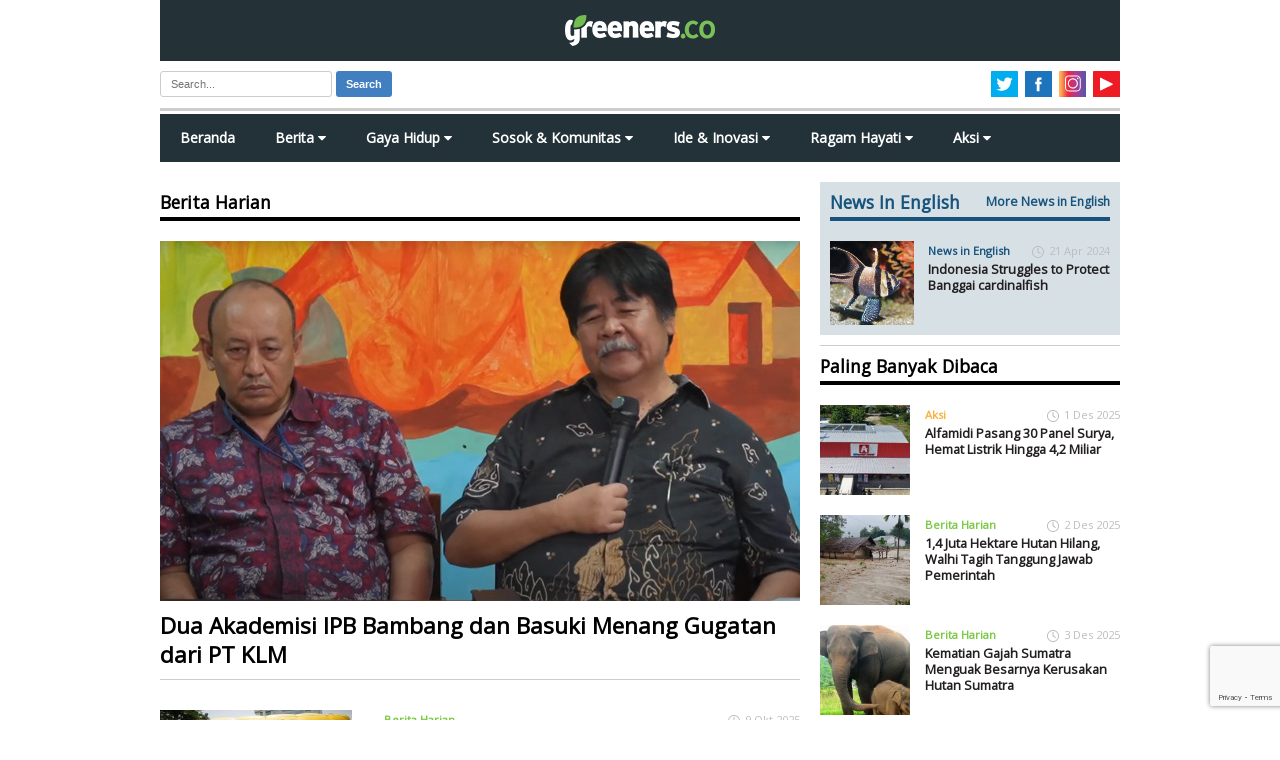

--- FILE ---
content_type: text/html; charset=UTF-8
request_url: https://www.greeners.co/berita/category/berita-harian/page/5/
body_size: 33419
content:
<!doctype html>
<html lang="en" class="no-js">
<head><style>img.lazy{min-height:1px}</style><link rel="preload" href="https://www.greeners.co/wp-content/plugins/w3-total-cache/pub/js/lazyload.min.js" as="script">
	<meta charset="utf-8" />
	
	<meta name="viewport" content="width=device-width, initial-scale=1">
	<meta content='137117149657524' property='fb:app_id'/>
	<link rel="preconnect" href="https://fonts.googleapis.com">
	<link rel="preconnect" href="https://fonts.gstatic.com" crossorigin>
	<link href="https://fonts.googleapis.com/css2?family=Mulish:ital,wght@0,600;0,700;1,400&display=swap" rel="stylesheet">
	<link href="https://fonts.googleapis.com/css?family=Open+Sans" rel="stylesheet">	
	<link rel="stylesheet" href="https://cdnjs.cloudflare.com/ajax/libs/font-awesome/4.7.0/css/font-awesome.min.css">
	<link rel="shortcut icon" href="https://www.greeners.co/wp-content/themes/greeners19/favicon.ico" type="image/x-icon"/>
	<link rel="stylesheet" href="https://www.greeners.co/wp-content/themes/greeners19/style.css">
	<script src="https://ajax.googleapis.com/ajax/libs/jquery/1.11.2/jquery.min.js"></script>
	<script src="https://www.greeners.co/wp-content/themes/greeners19/js/modernizr.js"></script>		
			<style type="text/css">
					.heateor_sss_button_instagram span.heateor_sss_svg,a.heateor_sss_instagram span.heateor_sss_svg{background:radial-gradient(circle at 30% 107%,#fdf497 0,#fdf497 5%,#fd5949 45%,#d6249f 60%,#285aeb 90%)}
											.heateor_sss_horizontal_sharing .heateor_sss_svg,.heateor_sss_standard_follow_icons_container .heateor_sss_svg{
							color: #fff;
						border-width: 0px;
			border-style: solid;
			border-color: transparent;
		}
					.heateor_sss_horizontal_sharing .heateorSssTCBackground{
				color:#666;
			}
					.heateor_sss_horizontal_sharing span.heateor_sss_svg:hover,.heateor_sss_standard_follow_icons_container span.heateor_sss_svg:hover{
						border-color: transparent;
		}
		.heateor_sss_vertical_sharing span.heateor_sss_svg,.heateor_sss_floating_follow_icons_container span.heateor_sss_svg{
							color: #fff;
						border-width: 0px;
			border-style: solid;
			border-color: transparent;
		}
				.heateor_sss_vertical_sharing .heateorSssTCBackground{
			color:#666;
		}
						.heateor_sss_vertical_sharing span.heateor_sss_svg:hover,.heateor_sss_floating_follow_icons_container span.heateor_sss_svg:hover{
						border-color: transparent;
		}
		@media screen and (max-width:783px) {.heateor_sss_vertical_sharing{display:none!important}}		</style>
		<meta name='robots' content='index, follow, max-image-preview:large, max-snippet:-1, max-video-preview:-1' />

	<!-- This site is optimized with the Yoast SEO plugin v20.10 - https://yoast.com/wordpress/plugins/seo/ -->
	<title>Berita Harian - - Laman 5 dari 310 - Greeners.Co</title>
	<meta name="description" content="Page arsip untuk Berita Harian" />
	<link rel="canonical" href="https://www.greeners.co/berita/category/berita-harian/page/5/" />
	<link rel="prev" href="https://www.greeners.co/berita/category/berita-harian/page/4/" />
	<link rel="next" href="https://www.greeners.co/berita/category/berita-harian/page/6/" />
	<meta property="og:locale" content="id_ID" />
	<meta property="og:type" content="article" />
	<meta property="og:title" content="Berita Harian - - Laman 5 dari 310 - Greeners.Co" />
	<meta property="og:description" content="Page arsip untuk Berita Harian" />
	<meta property="og:url" content="https://www.greeners.co/berita/category/berita-harian/" />
	<meta property="og:site_name" content="Greeners.Co" />
	<meta property="og:image" content="https://www.greeners.co/wp-content/uploads/2016/08/og.jpg" />
	<meta property="og:image:width" content="1200" />
	<meta property="og:image:height" content="630" />
	<meta property="og:image:type" content="image/jpeg" />
	<meta name="twitter:card" content="summary_large_image" />
	<meta name="twitter:site" content="@greeners_id" />
	<script type="application/ld+json" class="yoast-schema-graph">{"@context":"https://schema.org","@graph":[{"@type":"CollectionPage","@id":"https://www.greeners.co/berita/category/berita-harian/","url":"https://www.greeners.co/berita/category/berita-harian/page/5/","name":"Berita Harian - - Laman 5 dari 310 - Greeners.Co","isPartOf":{"@id":"https://www.greeners.co/#website"},"primaryImageOfPage":{"@id":"https://www.greeners.co/berita/category/berita-harian/page/5/#primaryimage"},"image":{"@id":"https://www.greeners.co/berita/category/berita-harian/page/5/#primaryimage"},"thumbnailUrl":"https://www.greeners.co/wp-content/uploads/2025/10/1-2025-10-11T134434.187.jpg","description":"Page arsip untuk Berita Harian","breadcrumb":{"@id":"https://www.greeners.co/berita/category/berita-harian/page/5/#breadcrumb"},"inLanguage":"id"},{"@type":"ImageObject","inLanguage":"id","@id":"https://www.greeners.co/berita/category/berita-harian/page/5/#primaryimage","url":"https://www.greeners.co/wp-content/uploads/2025/10/1-2025-10-11T134434.187.jpg","contentUrl":"https://www.greeners.co/wp-content/uploads/2025/10/1-2025-10-11T134434.187.jpg","width":640,"height":360,"caption":"Dua akademisi IPB Bambang dan Basuki menang gugatan dari PT KLM. Foto: YouTube YLBHI"},{"@type":"BreadcrumbList","@id":"https://www.greeners.co/berita/category/berita-harian/page/5/#breadcrumb","itemListElement":[{"@type":"ListItem","position":1,"name":"Home","item":"https://www.greeners.co/"},{"@type":"ListItem","position":2,"name":"Berita Harian"}]},{"@type":"WebSite","@id":"https://www.greeners.co/#website","url":"https://www.greeners.co/","name":"Greeners.Co","description":"Media Online Lingkungan Hidup Indonesia","publisher":{"@id":"https://www.greeners.co/#organization"},"potentialAction":[{"@type":"SearchAction","target":{"@type":"EntryPoint","urlTemplate":"https://www.greeners.co/?s={search_term_string}"},"query-input":"required name=search_term_string"}],"inLanguage":"id"},{"@type":"Organization","@id":"https://www.greeners.co/#organization","name":"Greeners.Co","url":"https://www.greeners.co/","logo":{"@type":"ImageObject","inLanguage":"id","@id":"https://www.greeners.co/#/schema/logo/image/","url":"https://www.greeners.co/wp-content/uploads/2016/06/10444785_801287459905639_3452576123732934080_n.jpg","contentUrl":"https://www.greeners.co/wp-content/uploads/2016/06/10444785_801287459905639_3452576123732934080_n.jpg","width":417,"height":417,"caption":"Greeners.Co"},"image":{"@id":"https://www.greeners.co/#/schema/logo/image/"},"sameAs":["https://www.facebook.com/GreenersMagazine","https://twitter.com/greeners_id","https://www.instagram.com/greeners.co/","https://www.youtube.com/channel/UC0XiDCFQRjMvtl4sEYry-1Q"]}]}</script>
	<!-- / Yoast SEO plugin. -->


<link rel="alternate" type="application/rss+xml" title="Umpan Greeners.Co &raquo; Berita Harian Category" href="https://www.greeners.co/berita/category/berita-harian/feed/" />
		<!-- This site uses the Google Analytics by MonsterInsights plugin v8.18 - Using Analytics tracking - https://www.monsterinsights.com/ -->
							<script src="//www.googletagmanager.com/gtag/js?id=G-1P7EJ19HBC"  data-cfasync="false" data-wpfc-render="false" type="text/javascript" async></script>
			<script data-cfasync="false" data-wpfc-render="false" type="text/javascript">
				var mi_version = '8.18';
				var mi_track_user = true;
				var mi_no_track_reason = '';
				
								var disableStrs = [
										'ga-disable-G-1P7EJ19HBC',
									];

				/* Function to detect opted out users */
				function __gtagTrackerIsOptedOut() {
					for (var index = 0; index < disableStrs.length; index++) {
						if (document.cookie.indexOf(disableStrs[index] + '=true') > -1) {
							return true;
						}
					}

					return false;
				}

				/* Disable tracking if the opt-out cookie exists. */
				if (__gtagTrackerIsOptedOut()) {
					for (var index = 0; index < disableStrs.length; index++) {
						window[disableStrs[index]] = true;
					}
				}

				/* Opt-out function */
				function __gtagTrackerOptout() {
					for (var index = 0; index < disableStrs.length; index++) {
						document.cookie = disableStrs[index] + '=true; expires=Thu, 31 Dec 2099 23:59:59 UTC; path=/';
						window[disableStrs[index]] = true;
					}
				}

				if ('undefined' === typeof gaOptout) {
					function gaOptout() {
						__gtagTrackerOptout();
					}
				}
								window.dataLayer = window.dataLayer || [];

				window.MonsterInsightsDualTracker = {
					helpers: {},
					trackers: {},
				};
				if (mi_track_user) {
					function __gtagDataLayer() {
						dataLayer.push(arguments);
					}

					function __gtagTracker(type, name, parameters) {
						if (!parameters) {
							parameters = {};
						}

						if (parameters.send_to) {
							__gtagDataLayer.apply(null, arguments);
							return;
						}

						if (type === 'event') {
														parameters.send_to = monsterinsights_frontend.v4_id;
							var hookName = name;
							if (typeof parameters['event_category'] !== 'undefined') {
								hookName = parameters['event_category'] + ':' + name;
							}

							if (typeof MonsterInsightsDualTracker.trackers[hookName] !== 'undefined') {
								MonsterInsightsDualTracker.trackers[hookName](parameters);
							} else {
								__gtagDataLayer('event', name, parameters);
							}
							
						} else {
							__gtagDataLayer.apply(null, arguments);
						}
					}

					__gtagTracker('js', new Date());
					__gtagTracker('set', {
						'developer_id.dZGIzZG': true,
											});
										__gtagTracker('config', 'G-1P7EJ19HBC', {"forceSSL":"true","link_attribution":"true"} );
															window.gtag = __gtagTracker;										(function () {
						/* https://developers.google.com/analytics/devguides/collection/analyticsjs/ */
						/* ga and __gaTracker compatibility shim. */
						var noopfn = function () {
							return null;
						};
						var newtracker = function () {
							return new Tracker();
						};
						var Tracker = function () {
							return null;
						};
						var p = Tracker.prototype;
						p.get = noopfn;
						p.set = noopfn;
						p.send = function () {
							var args = Array.prototype.slice.call(arguments);
							args.unshift('send');
							__gaTracker.apply(null, args);
						};
						var __gaTracker = function () {
							var len = arguments.length;
							if (len === 0) {
								return;
							}
							var f = arguments[len - 1];
							if (typeof f !== 'object' || f === null || typeof f.hitCallback !== 'function') {
								if ('send' === arguments[0]) {
									var hitConverted, hitObject = false, action;
									if ('event' === arguments[1]) {
										if ('undefined' !== typeof arguments[3]) {
											hitObject = {
												'eventAction': arguments[3],
												'eventCategory': arguments[2],
												'eventLabel': arguments[4],
												'value': arguments[5] ? arguments[5] : 1,
											}
										}
									}
									if ('pageview' === arguments[1]) {
										if ('undefined' !== typeof arguments[2]) {
											hitObject = {
												'eventAction': 'page_view',
												'page_path': arguments[2],
											}
										}
									}
									if (typeof arguments[2] === 'object') {
										hitObject = arguments[2];
									}
									if (typeof arguments[5] === 'object') {
										Object.assign(hitObject, arguments[5]);
									}
									if ('undefined' !== typeof arguments[1].hitType) {
										hitObject = arguments[1];
										if ('pageview' === hitObject.hitType) {
											hitObject.eventAction = 'page_view';
										}
									}
									if (hitObject) {
										action = 'timing' === arguments[1].hitType ? 'timing_complete' : hitObject.eventAction;
										hitConverted = mapArgs(hitObject);
										__gtagTracker('event', action, hitConverted);
									}
								}
								return;
							}

							function mapArgs(args) {
								var arg, hit = {};
								var gaMap = {
									'eventCategory': 'event_category',
									'eventAction': 'event_action',
									'eventLabel': 'event_label',
									'eventValue': 'event_value',
									'nonInteraction': 'non_interaction',
									'timingCategory': 'event_category',
									'timingVar': 'name',
									'timingValue': 'value',
									'timingLabel': 'event_label',
									'page': 'page_path',
									'location': 'page_location',
									'title': 'page_title',
								};
								for (arg in args) {
																		if (!(!args.hasOwnProperty(arg) || !gaMap.hasOwnProperty(arg))) {
										hit[gaMap[arg]] = args[arg];
									} else {
										hit[arg] = args[arg];
									}
								}
								return hit;
							}

							try {
								f.hitCallback();
							} catch (ex) {
							}
						};
						__gaTracker.create = newtracker;
						__gaTracker.getByName = newtracker;
						__gaTracker.getAll = function () {
							return [];
						};
						__gaTracker.remove = noopfn;
						__gaTracker.loaded = true;
						window['__gaTracker'] = __gaTracker;
					})();
									} else {
										console.log("");
					(function () {
						function __gtagTracker() {
							return null;
						}

						window['__gtagTracker'] = __gtagTracker;
						window['gtag'] = __gtagTracker;
					})();
									}
			</script>
				<!-- / Google Analytics by MonsterInsights -->
		<link rel='stylesheet' id='sbi_styles-css' href='https://www.greeners.co/wp-content/plugins/instagram-feed/css/sbi-styles.min.css?ver=6.1.6' type='text/css' media='all' />
<link rel='stylesheet' id='wp-block-library-css' href='https://www.greeners.co/wp-includes/css/dist/block-library/style.min.css?ver=5aa93afb2653c7feea315ba367b954b6' type='text/css' media='all' />
<style id='classic-theme-styles-inline-css' type='text/css'>
/*! This file is auto-generated */
.wp-block-button__link{color:#fff;background-color:#32373c;border-radius:9999px;box-shadow:none;text-decoration:none;padding:calc(.667em + 2px) calc(1.333em + 2px);font-size:1.125em}.wp-block-file__button{background:#32373c;color:#fff;text-decoration:none}
</style>
<style id='global-styles-inline-css' type='text/css'>
body{--wp--preset--color--black: #000000;--wp--preset--color--cyan-bluish-gray: #abb8c3;--wp--preset--color--white: #ffffff;--wp--preset--color--pale-pink: #f78da7;--wp--preset--color--vivid-red: #cf2e2e;--wp--preset--color--luminous-vivid-orange: #ff6900;--wp--preset--color--luminous-vivid-amber: #fcb900;--wp--preset--color--light-green-cyan: #7bdcb5;--wp--preset--color--vivid-green-cyan: #00d084;--wp--preset--color--pale-cyan-blue: #8ed1fc;--wp--preset--color--vivid-cyan-blue: #0693e3;--wp--preset--color--vivid-purple: #9b51e0;--wp--preset--gradient--vivid-cyan-blue-to-vivid-purple: linear-gradient(135deg,rgba(6,147,227,1) 0%,rgb(155,81,224) 100%);--wp--preset--gradient--light-green-cyan-to-vivid-green-cyan: linear-gradient(135deg,rgb(122,220,180) 0%,rgb(0,208,130) 100%);--wp--preset--gradient--luminous-vivid-amber-to-luminous-vivid-orange: linear-gradient(135deg,rgba(252,185,0,1) 0%,rgba(255,105,0,1) 100%);--wp--preset--gradient--luminous-vivid-orange-to-vivid-red: linear-gradient(135deg,rgba(255,105,0,1) 0%,rgb(207,46,46) 100%);--wp--preset--gradient--very-light-gray-to-cyan-bluish-gray: linear-gradient(135deg,rgb(238,238,238) 0%,rgb(169,184,195) 100%);--wp--preset--gradient--cool-to-warm-spectrum: linear-gradient(135deg,rgb(74,234,220) 0%,rgb(151,120,209) 20%,rgb(207,42,186) 40%,rgb(238,44,130) 60%,rgb(251,105,98) 80%,rgb(254,248,76) 100%);--wp--preset--gradient--blush-light-purple: linear-gradient(135deg,rgb(255,206,236) 0%,rgb(152,150,240) 100%);--wp--preset--gradient--blush-bordeaux: linear-gradient(135deg,rgb(254,205,165) 0%,rgb(254,45,45) 50%,rgb(107,0,62) 100%);--wp--preset--gradient--luminous-dusk: linear-gradient(135deg,rgb(255,203,112) 0%,rgb(199,81,192) 50%,rgb(65,88,208) 100%);--wp--preset--gradient--pale-ocean: linear-gradient(135deg,rgb(255,245,203) 0%,rgb(182,227,212) 50%,rgb(51,167,181) 100%);--wp--preset--gradient--electric-grass: linear-gradient(135deg,rgb(202,248,128) 0%,rgb(113,206,126) 100%);--wp--preset--gradient--midnight: linear-gradient(135deg,rgb(2,3,129) 0%,rgb(40,116,252) 100%);--wp--preset--font-size--small: 13px;--wp--preset--font-size--medium: 20px;--wp--preset--font-size--large: 36px;--wp--preset--font-size--x-large: 42px;--wp--preset--spacing--20: 0.44rem;--wp--preset--spacing--30: 0.67rem;--wp--preset--spacing--40: 1rem;--wp--preset--spacing--50: 1.5rem;--wp--preset--spacing--60: 2.25rem;--wp--preset--spacing--70: 3.38rem;--wp--preset--spacing--80: 5.06rem;--wp--preset--shadow--natural: 6px 6px 9px rgba(0, 0, 0, 0.2);--wp--preset--shadow--deep: 12px 12px 50px rgba(0, 0, 0, 0.4);--wp--preset--shadow--sharp: 6px 6px 0px rgba(0, 0, 0, 0.2);--wp--preset--shadow--outlined: 6px 6px 0px -3px rgba(255, 255, 255, 1), 6px 6px rgba(0, 0, 0, 1);--wp--preset--shadow--crisp: 6px 6px 0px rgba(0, 0, 0, 1);}:where(.is-layout-flex){gap: 0.5em;}:where(.is-layout-grid){gap: 0.5em;}body .is-layout-flow > .alignleft{float: left;margin-inline-start: 0;margin-inline-end: 2em;}body .is-layout-flow > .alignright{float: right;margin-inline-start: 2em;margin-inline-end: 0;}body .is-layout-flow > .aligncenter{margin-left: auto !important;margin-right: auto !important;}body .is-layout-constrained > .alignleft{float: left;margin-inline-start: 0;margin-inline-end: 2em;}body .is-layout-constrained > .alignright{float: right;margin-inline-start: 2em;margin-inline-end: 0;}body .is-layout-constrained > .aligncenter{margin-left: auto !important;margin-right: auto !important;}body .is-layout-constrained > :where(:not(.alignleft):not(.alignright):not(.alignfull)){max-width: var(--wp--style--global--content-size);margin-left: auto !important;margin-right: auto !important;}body .is-layout-constrained > .alignwide{max-width: var(--wp--style--global--wide-size);}body .is-layout-flex{display: flex;}body .is-layout-flex{flex-wrap: wrap;align-items: center;}body .is-layout-flex > *{margin: 0;}body .is-layout-grid{display: grid;}body .is-layout-grid > *{margin: 0;}:where(.wp-block-columns.is-layout-flex){gap: 2em;}:where(.wp-block-columns.is-layout-grid){gap: 2em;}:where(.wp-block-post-template.is-layout-flex){gap: 1.25em;}:where(.wp-block-post-template.is-layout-grid){gap: 1.25em;}.has-black-color{color: var(--wp--preset--color--black) !important;}.has-cyan-bluish-gray-color{color: var(--wp--preset--color--cyan-bluish-gray) !important;}.has-white-color{color: var(--wp--preset--color--white) !important;}.has-pale-pink-color{color: var(--wp--preset--color--pale-pink) !important;}.has-vivid-red-color{color: var(--wp--preset--color--vivid-red) !important;}.has-luminous-vivid-orange-color{color: var(--wp--preset--color--luminous-vivid-orange) !important;}.has-luminous-vivid-amber-color{color: var(--wp--preset--color--luminous-vivid-amber) !important;}.has-light-green-cyan-color{color: var(--wp--preset--color--light-green-cyan) !important;}.has-vivid-green-cyan-color{color: var(--wp--preset--color--vivid-green-cyan) !important;}.has-pale-cyan-blue-color{color: var(--wp--preset--color--pale-cyan-blue) !important;}.has-vivid-cyan-blue-color{color: var(--wp--preset--color--vivid-cyan-blue) !important;}.has-vivid-purple-color{color: var(--wp--preset--color--vivid-purple) !important;}.has-black-background-color{background-color: var(--wp--preset--color--black) !important;}.has-cyan-bluish-gray-background-color{background-color: var(--wp--preset--color--cyan-bluish-gray) !important;}.has-white-background-color{background-color: var(--wp--preset--color--white) !important;}.has-pale-pink-background-color{background-color: var(--wp--preset--color--pale-pink) !important;}.has-vivid-red-background-color{background-color: var(--wp--preset--color--vivid-red) !important;}.has-luminous-vivid-orange-background-color{background-color: var(--wp--preset--color--luminous-vivid-orange) !important;}.has-luminous-vivid-amber-background-color{background-color: var(--wp--preset--color--luminous-vivid-amber) !important;}.has-light-green-cyan-background-color{background-color: var(--wp--preset--color--light-green-cyan) !important;}.has-vivid-green-cyan-background-color{background-color: var(--wp--preset--color--vivid-green-cyan) !important;}.has-pale-cyan-blue-background-color{background-color: var(--wp--preset--color--pale-cyan-blue) !important;}.has-vivid-cyan-blue-background-color{background-color: var(--wp--preset--color--vivid-cyan-blue) !important;}.has-vivid-purple-background-color{background-color: var(--wp--preset--color--vivid-purple) !important;}.has-black-border-color{border-color: var(--wp--preset--color--black) !important;}.has-cyan-bluish-gray-border-color{border-color: var(--wp--preset--color--cyan-bluish-gray) !important;}.has-white-border-color{border-color: var(--wp--preset--color--white) !important;}.has-pale-pink-border-color{border-color: var(--wp--preset--color--pale-pink) !important;}.has-vivid-red-border-color{border-color: var(--wp--preset--color--vivid-red) !important;}.has-luminous-vivid-orange-border-color{border-color: var(--wp--preset--color--luminous-vivid-orange) !important;}.has-luminous-vivid-amber-border-color{border-color: var(--wp--preset--color--luminous-vivid-amber) !important;}.has-light-green-cyan-border-color{border-color: var(--wp--preset--color--light-green-cyan) !important;}.has-vivid-green-cyan-border-color{border-color: var(--wp--preset--color--vivid-green-cyan) !important;}.has-pale-cyan-blue-border-color{border-color: var(--wp--preset--color--pale-cyan-blue) !important;}.has-vivid-cyan-blue-border-color{border-color: var(--wp--preset--color--vivid-cyan-blue) !important;}.has-vivid-purple-border-color{border-color: var(--wp--preset--color--vivid-purple) !important;}.has-vivid-cyan-blue-to-vivid-purple-gradient-background{background: var(--wp--preset--gradient--vivid-cyan-blue-to-vivid-purple) !important;}.has-light-green-cyan-to-vivid-green-cyan-gradient-background{background: var(--wp--preset--gradient--light-green-cyan-to-vivid-green-cyan) !important;}.has-luminous-vivid-amber-to-luminous-vivid-orange-gradient-background{background: var(--wp--preset--gradient--luminous-vivid-amber-to-luminous-vivid-orange) !important;}.has-luminous-vivid-orange-to-vivid-red-gradient-background{background: var(--wp--preset--gradient--luminous-vivid-orange-to-vivid-red) !important;}.has-very-light-gray-to-cyan-bluish-gray-gradient-background{background: var(--wp--preset--gradient--very-light-gray-to-cyan-bluish-gray) !important;}.has-cool-to-warm-spectrum-gradient-background{background: var(--wp--preset--gradient--cool-to-warm-spectrum) !important;}.has-blush-light-purple-gradient-background{background: var(--wp--preset--gradient--blush-light-purple) !important;}.has-blush-bordeaux-gradient-background{background: var(--wp--preset--gradient--blush-bordeaux) !important;}.has-luminous-dusk-gradient-background{background: var(--wp--preset--gradient--luminous-dusk) !important;}.has-pale-ocean-gradient-background{background: var(--wp--preset--gradient--pale-ocean) !important;}.has-electric-grass-gradient-background{background: var(--wp--preset--gradient--electric-grass) !important;}.has-midnight-gradient-background{background: var(--wp--preset--gradient--midnight) !important;}.has-small-font-size{font-size: var(--wp--preset--font-size--small) !important;}.has-medium-font-size{font-size: var(--wp--preset--font-size--medium) !important;}.has-large-font-size{font-size: var(--wp--preset--font-size--large) !important;}.has-x-large-font-size{font-size: var(--wp--preset--font-size--x-large) !important;}
.wp-block-navigation a:where(:not(.wp-element-button)){color: inherit;}
:where(.wp-block-post-template.is-layout-flex){gap: 1.25em;}:where(.wp-block-post-template.is-layout-grid){gap: 1.25em;}
:where(.wp-block-columns.is-layout-flex){gap: 2em;}:where(.wp-block-columns.is-layout-grid){gap: 2em;}
.wp-block-pullquote{font-size: 1.5em;line-height: 1.6;}
</style>
<link rel='stylesheet' id='contact-form-7-css' href='https://www.greeners.co/wp-content/plugins/contact-form-7/includes/css/styles.css?ver=5.7.7' type='text/css' media='all' />
<link rel='stylesheet' id='ppress-frontend-css' href='https://www.greeners.co/wp-content/plugins/wp-user-avatar/assets/css/frontend.min.css?ver=4.11.0' type='text/css' media='all' />
<link rel='stylesheet' id='ppress-flatpickr-css' href='https://www.greeners.co/wp-content/plugins/wp-user-avatar/assets/flatpickr/flatpickr.min.css?ver=4.11.0' type='text/css' media='all' />
<link rel='stylesheet' id='ppress-select2-css' href='https://www.greeners.co/wp-content/plugins/wp-user-avatar/assets/select2/select2.min.css?ver=5aa93afb2653c7feea315ba367b954b6' type='text/css' media='all' />
<link rel='stylesheet' id='wp-pagenavi-css' href='https://www.greeners.co/wp-content/plugins/wp-pagenavi/pagenavi-css.css?ver=2.70' type='text/css' media='all' />
<link rel='stylesheet' id='heateor_sss_frontend_css-css' href='https://www.greeners.co/wp-content/plugins/sassy-social-share/public/css/sassy-social-share-public.css?ver=3.3.52' type='text/css' media='all' />
<script type='text/javascript' src='https://www.greeners.co/wp-content/plugins/google-analytics-for-wordpress/assets/js/frontend-gtag.min.js?ver=8.18' id='monsterinsights-frontend-script-js'></script>
<script data-cfasync="false" data-wpfc-render="false" type="text/javascript" id='monsterinsights-frontend-script-js-extra'>/* <![CDATA[ */
var monsterinsights_frontend = {"js_events_tracking":"true","download_extensions":"doc,pdf,ppt,zip,xls,docx,pptx,xlsx","inbound_paths":"[{\"path\":\"\\\/go\\\/\",\"label\":\"affiliate\"},{\"path\":\"\\\/recommend\\\/\",\"label\":\"affiliate\"}]","home_url":"https:\/\/www.greeners.co","hash_tracking":"false","v4_id":"G-1P7EJ19HBC"};/* ]]> */
</script>
<script type='text/javascript' src='https://www.greeners.co/wp-includes/js/jquery/jquery.min.js?ver=3.7.0' id='jquery-core-js'></script>
<script type='text/javascript' src='https://www.greeners.co/wp-includes/js/jquery/jquery-migrate.min.js?ver=3.4.1' id='jquery-migrate-js'></script>
<script type='text/javascript' src='https://www.greeners.co/wp-content/plugins/wp-user-avatar/assets/flatpickr/flatpickr.min.js?ver=4.11.0' id='ppress-flatpickr-js'></script>
<script type='text/javascript' src='https://www.greeners.co/wp-content/plugins/wp-user-avatar/assets/select2/select2.min.js?ver=4.11.0' id='ppress-select2-js'></script>
<script id="heateor_sss_sharing_js-js-before" type="text/javascript">
function heateorSssLoadEvent(e) {var t=window.onload;if (typeof window.onload!="function") {window.onload=e}else{window.onload=function() {t();e()}}};	var heateorSssSharingAjaxUrl = 'https://www.greeners.co/wp-admin/admin-ajax.php', heateorSssCloseIconPath = 'https://www.greeners.co/wp-content/plugins/sassy-social-share/public/../images/close.png', heateorSssPluginIconPath = 'https://www.greeners.co/wp-content/plugins/sassy-social-share/public/../images/logo.png', heateorSssHorizontalSharingCountEnable = 0, heateorSssVerticalSharingCountEnable = 0, heateorSssSharingOffset = -10; var heateorSssMobileStickySharingEnabled = 0;var heateorSssCopyLinkMessage = "Link copied.";var heateorSssUrlCountFetched = [], heateorSssSharesText = 'Shares', heateorSssShareText = 'Share';function heateorSssPopup(e) {window.open(e,"popUpWindow","height=400,width=600,left=400,top=100,resizable,scrollbars,toolbar=0,personalbar=0,menubar=no,location=no,directories=no,status")}
</script>
<script type='text/javascript' src='https://www.greeners.co/wp-content/plugins/sassy-social-share/public/js/sassy-social-share-public.js?ver=3.3.52' id='heateor_sss_sharing_js-js'></script>
<link rel="https://api.w.org/" href="https://www.greeners.co/wp-json/" />	<!--[if lt IE 9]>
		<script src="https://html5shim.googlecode.com/svn/trunk/html5.js"></script>
	<![endif]-->
	<!--[if lt IE 9]>
		<script src="https://css3-mediaqueries-js.googlecode.com/svn/trunk/css3-mediaqueries.js"></script>
	<![endif]-->
</head>
<body data-rsssl=1>
<script>
  window.fbAsyncInit = function() {
    FB.init({
      appId      : '137117149657524',
      xfbml      : true,
      version    : 'v2.12'
    });
    FB.AppEvents.logPageView();
  };

  (function(d, s, id){
     var js, fjs = d.getElementsByTagName(s)[0];
     if (d.getElementById(id)) {return;}
     js = d.createElement(s); js.id = id;
     js.src = "https://connect.facebook.net/en_US/sdk.js";
     fjs.parentNode.insertBefore(js, fjs);
   }(document, 'script', 'facebook-jssdk'));
</script>
<div id="main-wrapper">
<div id="wrapper">
	<header id="main-header" >		
		<div class="logo-wrap">
			<a href="https://www.greeners.co"><img class="lazy" id="main-logo" alt="Greeners.co" src="data:image/svg+xml,%3Csvg%20xmlns='http://www.w3.org/2000/svg'%20viewBox='0%200%201%201'%3E%3C/svg%3E" data-src="https://www.greeners.co/wp-content/themes/greeners19/images/greeners-logo.png" /></a>
			<div class="container menu-mobile" onclick="myFunction(this)">
			  <div class="bar1"></div>
			  <div class="bar2"></div>
			  <div class="bar3"></div>
			</div>
		</div>		
		<div class="header-tools">			
			<div class="search-form">				
				<form class="form-wrapper cf" action="https://www.greeners.co" method="get">
	
	<input type="text" value="" name="s" id="s" placeholder="Search..." required>	
	<button type="submit">Search</button>
</form>			</div>
			<ul class="social-tools-atas">
				<li><a href="https://www.youtube.com/channel/UC0XiDCFQRjMvtl4sEYry-1Q" class="youtube" target="_blank"><img class="lazy" src="data:image/svg+xml,%3Csvg%20xmlns='http://www.w3.org/2000/svg'%20viewBox='0%200%201%201'%3E%3C/svg%3E" data-src="https://www.greeners.co/wp-content/themes/greeners19/images/youtube.svg" alt="youtube" /></a></li>				
				<li><a href="http://instagram.com/greeners.co" class="instagram" target="_blank"><img class="lazy" src="data:image/svg+xml,%3Csvg%20xmlns='http://www.w3.org/2000/svg'%20viewBox='0%200%201%201'%3E%3C/svg%3E" data-src="https://www.greeners.co/wp-content/themes/greeners19/images/instagram.svg" alt="instagram" /></a></li>
				<li><a href="https://www.facebook.com/GreenersMagazine" class="facebook" target="_blank"><img class="lazy" src="data:image/svg+xml,%3Csvg%20xmlns='http://www.w3.org/2000/svg'%20viewBox='0%200%201%201'%3E%3C/svg%3E" data-src="https://www.greeners.co/wp-content/themes/greeners19/images/facebook.svg" alt="facebook" /></a></li>
				<li><a href="https://twitter.com/Greeners_ID" class="twitter" target="_blank"><img class="lazy" src="data:image/svg+xml,%3Csvg%20xmlns='http://www.w3.org/2000/svg'%20viewBox='0%200%201%201'%3E%3C/svg%3E" data-src="https://www.greeners.co/wp-content/themes/greeners19/images/twitter.svg" alt="twitter" /></a></li>					
			</ul>
		</div>		
		<ul class="cd-accordion-menu animated">
			<li><a href="https://www.greeners.co">Home</a></li>
			<li class="has-children">
				<input type="checkbox" name ="group-1" id="group-1">
				<label for="group-1">Berita</label>
				<ul>
					<li><a href="https://www.greeners.co/berita/category/berita-harian/">Berita Harian</a></li>
					<li><a href="https://www.greeners.co/berita/category/editorial/">Editorial</a></li>
					<li><a href="https://www.greeners.co/english/">News In English</a></li>
				</ul>
			</li>
			<li class="has-children">
				<input type="checkbox" name ="group-2" id="group-2">
				<label for="group-2">Gaya Hidup</label>
				<ul>
					<li><a href="https://www.greeners.co/gaya-hidup/category/famous-opinion/">Famous Opinion</a></li>
					<li><a href="https://www.greeners.co/gaya-hidup/category/mode/">Mode</a></li>
					<li><a href="https://www.greeners.co/gaya-hidup/category/sehat/">Sehat</a></li>
					<li><a href="https://www.greeners.co/gaya-hidup/category/ulasan/">Ulasan</a></li>
					<li><a href="https://www.greeners.co/gaya-hidup/category/tips/">Tips</a></li>
					<li><a href="https://www.greeners.co/komenkamu/">Komen Kamu</a></li>
				</ul>
			</li>
			<li class="has-children">
				<input type="checkbox" name ="group-3" id="group-3">
				<label for="group-3">Sosok & Komunitas</label>
				<ul>
					<li><a href="https://www.greeners.co/sosok-komunitas/category/sosok/">Sosok</a></li>
					<li><a href="https://www.greeners.co/sosok-komunitas/category/komunitas/">Komunitas</a></li>					
				</ul>
			</li>
			<li><a href="https://www.greeners.co/ide-inovasi/">Ide & Inovasi</a></li>		
			<li class="has-children">
				<input type="checkbox" name ="group-5" id="group-5">
				<label for="group-5">Ragam Hayati</label>			
				<ul>
					<li><a href="https://www.greeners.co/flora-fauna/category/flora/">Flora</a></li>
					<li><a href="https://www.greeners.co/flora-fauna/category/fauna/">Fauna</a></li>
					<li><a href="https://www.greeners.co/flora-fauna/category/fungi/">Fungi</a></li>
				</ul>			
			</li>		
			<li><a href="https://www.greeners.co/aksi/">Aksi</a></li>
			<li><a href="https://www.greeners.co/about/">About Us</a></li>
		</ul> <!-- cd-accordion-menu -->		
		<!-- main-navigation -->
		<div class="navbar show-web">
		  <a class="beranda" href="https://www.greeners.co">Beranda</a>
		  <div class="dropdown">
			<a href="https://www.greeners.co/berita/" class="dropbtn">Berita
			  <i class="fa fa-caret-down"></i>
			</a>
			<div class="dropdown-content">
				<div class="submenu-wrap sub-menu-berita">				  
					<div class="column">
					  <a href="https://www.greeners.co/berita/category/berita-harian/">Berita Harian</a>
					  <a href="https://www.greeners.co/berita/category/editorial/">Editorial</a>
					  <a href="https://www.greeners.co/english/">News in English</a>
					</div>					
					<div class="list-wrapper">
																									
							<article class="post-47819 grn_berita type-grn_berita status-publish has-post-thumbnail hentry tag-buaya-mati tag-buaya-muara tag-ekosistem-air-tawar tag-kematian-buaya-riau tag-kematian-satwa-liar tag-pencemaran-plastik grn_berita_category-berita-harian" >
								<a href="https://www.greeners.co/berita/perut-satwa-penuh-sampah-cermin-buruknya-pengelolaan-sampah/" title="Perut Satwa Penuh Sampah, Cermin Buruknya Pengelolaan Sampah" ><img width="130" height="85" src="data:image/svg+xml,%3Csvg%20xmlns='http://www.w3.org/2000/svg'%20viewBox='0%200%20130%2085'%3E%3C/svg%3E" data-src="https://www.greeners.co/wp-content/uploads/2025/12/2-80-130x85.jpg" class="attachment-archive size-archive wp-post-image lazy" alt="Perut satwa penuh sampah. Foto: Ecoton" decoding="async" data-srcset="https://www.greeners.co/wp-content/uploads/2025/12/2-80-130x85.jpg 130w, https://www.greeners.co/wp-content/uploads/2025/12/2-80-300x198.jpg 300w" data-sizes="(max-width: 130px) 100vw, 130px" /></a>
								<div class="category-time-container">
									<div class="category-entry">			<a href="https://www.greeners.co/berita/category/berita-harian/" class="grn-berita">
			Berita Harian		</a>
	</div>									
								</div>
								<div class="title"><a href="https://www.greeners.co/berita/perut-satwa-penuh-sampah-cermin-buruknya-pengelolaan-sampah/" title="Perut Satwa Penuh Sampah, Cermin Buruknya Pengelolaan Sampah" >Perut Satwa Penuh Sampah, Cermin Buruknya Pengelolaan Sampah</a></div>
							</article>
																			
							<article class="post-47816 grn_berita type-grn_berita status-publish has-post-thumbnail hentry tag-banjir-sumatra tag-bencana-sumatra tag-krisis-iklim tag-pemerintah-prabowo grn_berita_category-berita-harian" >
								<a href="https://www.greeners.co/berita/banjir-sumatra-jadi-pengingat-bagi-pemerintahan-prabowo-untuk-berbenah/" title="Banjir Sumatra Jadi Pengingat bagi Pemerintahan Prabowo untuk Berbenah" ><img width="130" height="85" src="data:image/svg+xml,%3Csvg%20xmlns='http://www.w3.org/2000/svg'%20viewBox='0%200%20130%2085'%3E%3C/svg%3E" data-src="https://www.greeners.co/wp-content/uploads/2025/12/P3-Senin_Rivan-Hanggarai-Greenpeace-130x85.png" class="attachment-archive size-archive wp-post-image lazy" alt="Banjir Sumatra jadi pengingat bagi pemerintahan Prabowo untuk berbenah. Foto: Rivan Hanggarai / Greenpeace" decoding="async" data-srcset="https://www.greeners.co/wp-content/uploads/2025/12/P3-Senin_Rivan-Hanggarai-Greenpeace-130x85.png 130w, https://www.greeners.co/wp-content/uploads/2025/12/P3-Senin_Rivan-Hanggarai-Greenpeace-300x198.png 300w" data-sizes="(max-width: 130px) 100vw, 130px" /></a>
								<div class="category-time-container">
									<div class="category-entry">			<a href="https://www.greeners.co/berita/category/berita-harian/" class="grn-berita">
			Berita Harian		</a>
	</div>									
								</div>
								<div class="title"><a href="https://www.greeners.co/berita/banjir-sumatra-jadi-pengingat-bagi-pemerintahan-prabowo-untuk-berbenah/" title="Banjir Sumatra Jadi Pengingat bagi Pemerintahan Prabowo untuk Berbenah" >Banjir Sumatra Jadi Pengingat bagi Pemerintahan Prabowo untuk Berbenah</a></div>
							</article>
																			
							<article class="post-47807 grn_berita type-grn_berita status-publish has-post-thumbnail hentry tag-dlh-dki-jakarta tag-penyelamatan-mangrove tag-pergub-mangrove tag-pergub-perlindungan-mangrove tag-perlindungan-pesisir tag-regulasi-mangrove grn_berita_category-berita-harian" >
								<a href="https://www.greeners.co/berita/jakarta-susun-pergub-untuk-perkuat-perlindungan-mangrove-di-pesisir/" title="Jakarta Susun Pergub untuk Perkuat Perlindungan Mangrove di Pesisir" ><img width="130" height="85" src="data:image/svg+xml,%3Csvg%20xmlns='http://www.w3.org/2000/svg'%20viewBox='0%200%20130%2085'%3E%3C/svg%3E" data-src="https://www.greeners.co/wp-content/uploads/2025/12/1-2025-12-05T213600.738-130x85.jpg" class="attachment-archive size-archive wp-post-image lazy" alt="Jakarta susun pergub untuk perkuat perlindungan mangrove di pesisir. Foto: DLH DKI Jakarta" decoding="async" data-srcset="https://www.greeners.co/wp-content/uploads/2025/12/1-2025-12-05T213600.738-130x85.jpg 130w, https://www.greeners.co/wp-content/uploads/2025/12/1-2025-12-05T213600.738-300x198.jpg 300w" data-sizes="(max-width: 130px) 100vw, 130px" /></a>
								<div class="category-time-container">
									<div class="category-entry">			<a href="https://www.greeners.co/berita/category/berita-harian/" class="grn-berita">
			Berita Harian		</a>
	</div>									
								</div>
								<div class="title"><a href="https://www.greeners.co/berita/jakarta-susun-pergub-untuk-perkuat-perlindungan-mangrove-di-pesisir/" title="Jakarta Susun Pergub untuk Perkuat Perlindungan Mangrove di Pesisir" >Jakarta Susun Pergub untuk Perkuat Perlindungan Mangrove di Pesisir</a></div>
							</article>
																			
							<article class="post-47803 grn_berita type-grn_berita status-publish has-post-thumbnail hentry tag-akuntabilitas-emisi tag-cop30 tag-ketergantungan-bahan-bakar-fosil tag-komitmen-iklim-indonesia tag-nationally-determined-contribution tag-tata-kelola-iklim tag-transisi-energi grn_berita_category-berita-harian" >
								<a href="https://www.greeners.co/berita/phase-out-fossil-gagal-disepakati-indonesia-perlu-perkuat-tata-kelola-iklim/" title="Phase Out Fossil Gagal Disepakati, Indonesia Perlu Perkuat Tata Kelola Iklim" ><img width="130" height="85" src="data:image/svg+xml,%3Csvg%20xmlns='http://www.w3.org/2000/svg'%20viewBox='0%200%20130%2085'%3E%3C/svg%3E" data-src="https://www.greeners.co/wp-content/uploads/2025/12/1-2025-12-05T212549.276-130x85.jpg" class="attachment-archive size-archive wp-post-image lazy" alt="Indonesia perlu memperkuat tata kelola iklim. Foto: Freepik" decoding="async" data-srcset="https://www.greeners.co/wp-content/uploads/2025/12/1-2025-12-05T212549.276-130x85.jpg 130w, https://www.greeners.co/wp-content/uploads/2025/12/1-2025-12-05T212549.276-300x198.jpg 300w" data-sizes="(max-width: 130px) 100vw, 130px" /></a>
								<div class="category-time-container">
									<div class="category-entry">			<a href="https://www.greeners.co/berita/category/berita-harian/" class="grn-berita">
			Berita Harian		</a>
	</div>									
								</div>
								<div class="title"><a href="https://www.greeners.co/berita/phase-out-fossil-gagal-disepakati-indonesia-perlu-perkuat-tata-kelola-iklim/" title="Phase Out Fossil Gagal Disepakati, Indonesia Perlu Perkuat Tata Kelola Iklim" >Phase Out Fossil Gagal Disepakati, Indonesia Perlu Perkuat Tata Kelola Iklim</a></div>
							</article>
																			
							<article class="post-47797 grn_berita type-grn_berita status-publish has-post-thumbnail hentry tag-bencana-hidrometeorologi tag-bmkg tag-cuaca-ekstrem tag-cuaca-terkini tag-nataru grn_berita_category-berita-harian" >
								<a href="https://www.greeners.co/berita/bmkg-waspadai-hujan-ekstrem-dan-angin-kencang-jelang-nataru/" title="BMKG: Waspadai Hujan Ekstrem dan Angin Kencang Jelang Nataru" ><img width="130" height="85" src="data:image/svg+xml,%3Csvg%20xmlns='http://www.w3.org/2000/svg'%20viewBox='0%200%20130%2085'%3E%3C/svg%3E" data-src="https://www.greeners.co/wp-content/uploads/2025/12/Web-size-3-130x85.jpeg" class="attachment-archive size-archive wp-post-image lazy" alt="BMKG mengimbau masyarakat mewaspadai hujan ekstrem dan angin kencang jelang Nataru. Foto: BMKG" decoding="async" data-srcset="https://www.greeners.co/wp-content/uploads/2025/12/Web-size-3-130x85.jpeg 130w, https://www.greeners.co/wp-content/uploads/2025/12/Web-size-3-300x198.jpeg 300w" data-sizes="(max-width: 130px) 100vw, 130px" /></a>
								<div class="category-time-container">
									<div class="category-entry">			<a href="https://www.greeners.co/berita/category/berita-harian/" class="grn-berita">
			Berita Harian		</a>
	</div>									
								</div>
								<div class="title"><a href="https://www.greeners.co/berita/bmkg-waspadai-hujan-ekstrem-dan-angin-kencang-jelang-nataru/" title="BMKG: Waspadai Hujan Ekstrem dan Angin Kencang Jelang Nataru" >BMKG: Waspadai Hujan Ekstrem dan Angin Kencang Jelang Nataru</a></div>
							</article>
										
											</div>				  
				</div>
			</div>
		  </div>
		  <div class="dropdown">
			<a href="https://www.greeners.co/gaya-hidup/" class="dropbtn gaya-hidup">Gaya Hidup
			  <i class="fa fa-caret-down"></i>
			</a>
			<div class="dropdown-content">
				<div class="submenu-wrap submenu-gaya">				 
					<div class="column">			
					  <a href="https://www.greeners.co/gaya-hidup/category/famous-opinion/">Famous Opinion</a>
					  <a href="https://www.greeners.co/gaya-hidup/category/mode/">Mode</a>
					  <a href="https://www.greeners.co/gaya-hidup/category/sehat/">Sehat</a>
					  <a href="https://www.greeners.co/gaya-hidup/category/ulasan/">Ulasan</a>
					  <a href="https://www.greeners.co/gaya-hidup/category/tips/">Tips</a>
					  <a href="https://www.greeners.co/komenkamu/">Komen Kamu</a>
					</div>
					<div class="list-wrapper">
																									
							<article class="post-47629 grn_gaya_hidup type-grn_gaya_hidup status-publish has-post-thumbnail hentry tag-dinamika-lingkungan tag-flu tag-influenza tag-lonjakan-flu tag-pakar-kesehatan-ipb tag-penyakit-flu tag-perubahan-iklim grn_gaya_hidup_category-sehat" >
								<a href="https://www.greeners.co/gaya-hidup/kasus-flu-melonjak-perubahan-iklim-dan-lingkungan-jadi-penyebab-utama/" title="Kasus Flu Melonjak, Perubahan Iklim dan Lingkungan Jadi Penyebab Utama" ><img width="130" height="85" src="data:image/svg+xml,%3Csvg%20xmlns='http://www.w3.org/2000/svg'%20viewBox='0%200%20130%2085'%3E%3C/svg%3E" data-src="https://www.greeners.co/wp-content/uploads/2025/11/1-2025-11-08T113710.389-130x85.jpg" class="attachment-archive size-archive wp-post-image lazy" alt="Kasus flu melonjak imbas perubahan iklim dan lingkungan. Foto: Freepik" decoding="async" data-srcset="https://www.greeners.co/wp-content/uploads/2025/11/1-2025-11-08T113710.389-130x85.jpg 130w, https://www.greeners.co/wp-content/uploads/2025/11/1-2025-11-08T113710.389-300x198.jpg 300w" data-sizes="(max-width: 130px) 100vw, 130px" /></a>
								<div class="category-time-container">
									<div class="category-entry">			<a href="https://www.greeners.co/gaya-hidup/category/sehat/" class="grn-gaya">
			Sehat		</a>
	</div>									
								</div>
								<div class="title"><a href="https://www.greeners.co/gaya-hidup/kasus-flu-melonjak-perubahan-iklim-dan-lingkungan-jadi-penyebab-utama/" title="Kasus Flu Melonjak, Perubahan Iklim dan Lingkungan Jadi Penyebab Utama" >Kasus Flu Melonjak, Perubahan Iklim dan Lingkungan Jadi Penyebab Utama</a></div>
							</article>
																			
							<article class="post-47183 grn_gaya_hidup type-grn_gaya_hidup status-publish has-post-thumbnail hentry tag-bahaya-gula tag-diabetes tag-jenis-gula grn_gaya_hidup_category-sehat" >
								<a href="https://www.greeners.co/gaya-hidup/kenali-jenis-gula-dan-cara-aman-konsumsinya-untuk-cegah-diabetes/" title="Kenali Jenis Gula dan Cara Aman Konsumsinya untuk Cegah Diabetes" ><img width="130" height="85" src="data:image/svg+xml,%3Csvg%20xmlns='http://www.w3.org/2000/svg'%20viewBox='0%200%20130%2085'%3E%3C/svg%3E" data-src="https://www.greeners.co/wp-content/uploads/2025/08/1-2025-08-21T173046.309-130x85.jpg" class="attachment-archive size-archive wp-post-image lazy" alt="Ilustrasi jenis-jenis gula. Foto: Freepik" decoding="async" data-srcset="https://www.greeners.co/wp-content/uploads/2025/08/1-2025-08-21T173046.309-130x85.jpg 130w, https://www.greeners.co/wp-content/uploads/2025/08/1-2025-08-21T173046.309-300x198.jpg 300w" data-sizes="(max-width: 130px) 100vw, 130px" /></a>
								<div class="category-time-container">
									<div class="category-entry">			<a href="https://www.greeners.co/gaya-hidup/category/sehat/" class="grn-gaya">
			Sehat		</a>
	</div>									
								</div>
								<div class="title"><a href="https://www.greeners.co/gaya-hidup/kenali-jenis-gula-dan-cara-aman-konsumsinya-untuk-cegah-diabetes/" title="Kenali Jenis Gula dan Cara Aman Konsumsinya untuk Cegah Diabetes" >Kenali Jenis Gula dan Cara Aman Konsumsinya untuk Cegah Diabetes</a></div>
							</article>
																			
							<article class="post-47035 grn_gaya_hidup type-grn_gaya_hidup status-publish has-post-thumbnail hentry tag-ahli-gizi-ipb tag-kafein tag-kesehatan-pencernaan tag-kopi tag-singkong-rebus grn_gaya_hidup_category-sehat" >
								<a href="https://www.greeners.co/gaya-hidup/makan-singkong-rebus-bareng-kopi-bisa-berbahaya-ini-kata-ahli-gizi-ipb/" title="Makan Singkong Rebus Bareng Kopi Bisa Berbahaya? Ini Kata Ahli Gizi IPB" ><img width="130" height="85" src="data:image/svg+xml,%3Csvg%20xmlns='http://www.w3.org/2000/svg'%20viewBox='0%200%20130%2085'%3E%3C/svg%3E" data-src="https://www.greeners.co/wp-content/uploads/2025/07/1-2025-07-24T154515.910-130x85.jpg" class="attachment-archive size-archive wp-post-image lazy" alt="Singkong rebus dan kopi. Foto: Freepik" decoding="async" data-srcset="https://www.greeners.co/wp-content/uploads/2025/07/1-2025-07-24T154515.910-130x85.jpg 130w, https://www.greeners.co/wp-content/uploads/2025/07/1-2025-07-24T154515.910-300x198.jpg 300w" data-sizes="(max-width: 130px) 100vw, 130px" /></a>
								<div class="category-time-container">
									<div class="category-entry">			<a href="https://www.greeners.co/gaya-hidup/category/sehat/" class="grn-gaya">
			Sehat		</a>
	</div>									
								</div>
								<div class="title"><a href="https://www.greeners.co/gaya-hidup/makan-singkong-rebus-bareng-kopi-bisa-berbahaya-ini-kata-ahli-gizi-ipb/" title="Makan Singkong Rebus Bareng Kopi Bisa Berbahaya? Ini Kata Ahli Gizi IPB" >Makan Singkong Rebus Bareng Kopi Bisa Berbahaya? Ini Kata Ahli Gizi IPB</a></div>
							</article>
																			
							<article class="post-47009 grn_gaya_hidup type-grn_gaya_hidup status-publish has-post-thumbnail hentry tag-dedi-mulyadi tag-maula-akbar tag-pemilahan-sampah tag-putri-karlina tag-resepsi-ramah-lingkungan tag-wakil-bupati-garut grn_gaya_hidup_category-ulasan" >
								<a href="https://www.greeners.co/gaya-hidup/resepsi-pernikahan-putra-dedi-mulyadi-terapkan-pemilahan-sampah/" title="Resepsi Pernikahan Putra Dedi Mulyadi Terapkan Pemilahan Sampah" ><img width="130" height="85" src="data:image/svg+xml,%3Csvg%20xmlns='http://www.w3.org/2000/svg'%20viewBox='0%200%20130%2085'%3E%3C/svg%3E" data-src="https://www.greeners.co/wp-content/uploads/2025/07/1-2025-07-20T061541.321-130x85.jpg" class="attachment-archive size-archive wp-post-image lazy" alt="Pernikahan putra Dedi Mulyadi Maula Akbar menerapkan prinsip ramah lingkungan dengan aksi pemilahan sampah usai acara. Foto: Instagram @putri.karlina14" decoding="async" data-srcset="https://www.greeners.co/wp-content/uploads/2025/07/1-2025-07-20T061541.321-130x85.jpg 130w, https://www.greeners.co/wp-content/uploads/2025/07/1-2025-07-20T061541.321-300x198.jpg 300w" data-sizes="(max-width: 130px) 100vw, 130px" /></a>
								<div class="category-time-container">
									<div class="category-entry">			<a href="https://www.greeners.co/gaya-hidup/category/ulasan/" class="grn-gaya">
			Ulasan		</a>
	</div>									
								</div>
								<div class="title"><a href="https://www.greeners.co/gaya-hidup/resepsi-pernikahan-putra-dedi-mulyadi-terapkan-pemilahan-sampah/" title="Resepsi Pernikahan Putra Dedi Mulyadi Terapkan Pemilahan Sampah" >Resepsi Pernikahan Putra Dedi Mulyadi Terapkan Pemilahan Sampah</a></div>
							</article>
																			
							<article class="post-46967 grn_gaya_hidup type-grn_gaya_hidup status-publish has-post-thumbnail hentry tag-asap-minyak-goreng tag-kanker-paru tag-risiko-penyakit-paru grn_gaya_hidup_category-sehat" >
								<a href="https://www.greeners.co/gaya-hidup/studi-asap-minyak-goreng-picu-risiko-kanker-paru-wanita/" title="Studi: Asap Minyak Goreng Picu Risiko Kanker Paru Wanita" ><img width="130" height="85" src="data:image/svg+xml,%3Csvg%20xmlns='http://www.w3.org/2000/svg'%20viewBox='0%200%20130%2085'%3E%3C/svg%3E" data-src="https://www.greeners.co/wp-content/uploads/2025/07/1-2025-07-11T115418.254-130x85.jpg" class="attachment-archive size-archive wp-post-image lazy" alt="Asap minyak goreng dapat memicu risiko kanker paru pada wanita. Foto: pringsewuonline.com" decoding="async" data-srcset="https://www.greeners.co/wp-content/uploads/2025/07/1-2025-07-11T115418.254-130x85.jpg 130w, https://www.greeners.co/wp-content/uploads/2025/07/1-2025-07-11T115418.254-300x198.jpg 300w" data-sizes="(max-width: 130px) 100vw, 130px" /></a>
								<div class="category-time-container">
									<div class="category-entry">			<a href="https://www.greeners.co/gaya-hidup/category/sehat/" class="grn-gaya">
			Sehat		</a>
	</div>									
								</div>
								<div class="title"><a href="https://www.greeners.co/gaya-hidup/studi-asap-minyak-goreng-picu-risiko-kanker-paru-wanita/" title="Studi: Asap Minyak Goreng Picu Risiko Kanker Paru Wanita" >Studi: Asap Minyak Goreng Picu Risiko Kanker Paru Wanita</a></div>
							</article>
										
											</div>
				</div>
			</div>
		  </div>
		  <div class="dropdown">
			<a href="https://www.greeners.co/sosok-komunitas/" class="dropbtn sosok-komunitas">Sosok & Komunitas
			  <i class="fa fa-caret-down"></i>
			</a>
			<div class="dropdown-content">
				<div class="submenu-wrap submenu-sosok">		   
				  
					<div class="column">			 
					  <a href="https://www.greeners.co/sosok-komunitas/category/sosok/">Sosok</a>
					  <a href="https://www.greeners.co/sosok-komunitas/category/komunitas/">Komunitas</a>			  
					</div>
					<div class="list-wrapper">
																									
							<article class="post-46950 grn_sosok_komunitas type-grn_sosok_komunitas status-publish has-post-thumbnail hentry tag-energi-terbarukan tag-kabupaten-blora tag-noer-chanief tag-omset-pintar grn_sosok_komunitas_category-sosok" >
								<a href="https://www.greeners.co/sosok-komunitas/noer-chanief-menerangi-jalan-desa-dengan-angin-dan-surya/" title="Noer Chanief Menerangi Jalan Desa dengan Angin dan Surya" ><img width="130" height="85" src="data:image/svg+xml,%3Csvg%20xmlns='http://www.w3.org/2000/svg'%20viewBox='0%200%20130%2085'%3E%3C/svg%3E" data-src="https://www.greeners.co/wp-content/uploads/2025/07/1-2025-07-11T120202.905-130x85.jpg" class="attachment-archive size-archive wp-post-image lazy" alt="Noer Chanief menerangi jalan desa dengan angin dan surya. Foto: Dini Jembar Wardani" decoding="async" data-srcset="https://www.greeners.co/wp-content/uploads/2025/07/1-2025-07-11T120202.905-130x85.jpg 130w, https://www.greeners.co/wp-content/uploads/2025/07/1-2025-07-11T120202.905-300x198.jpg 300w" data-sizes="(max-width: 130px) 100vw, 130px" /></a>
								<div class="category-time-container">
									<div class="category-entry">			<a href="https://www.greeners.co/sosok-komunitas/category/sosok/" class="grn-sosok">
			Sosok		</a>
	</div>									
								</div>
								<div class="title"><a href="https://www.greeners.co/sosok-komunitas/noer-chanief-menerangi-jalan-desa-dengan-angin-dan-surya/" title="Noer Chanief Menerangi Jalan Desa dengan Angin dan Surya" >Noer Chanief Menerangi Jalan Desa dengan Angin dan Surya</a></div>
							</article>
																			
							<article class="post-46709 grn_sosok_komunitas type-grn_sosok_komunitas status-publish has-post-thumbnail hentry tag-balikin tag-guna-ulang tag-makin-tahu-indonesia tag-reuse-revolution tag-sampah-plastik-sekali-pakai grn_sosok_komunitas_category-komunitas" >
								<a href="https://www.greeners.co/sosok-komunitas/sewakan-gelas-guna-ulang-cara-balikin-lawan-sampah-plastik-sekali-pakai/" title="Sewakan Gelas Guna Ulang, Cara BALIKIN Lawan Sampah Plastik Sekali Pakai" ><img width="130" height="85" src="data:image/svg+xml,%3Csvg%20xmlns='http://www.w3.org/2000/svg'%20viewBox='0%200%20130%2085'%3E%3C/svg%3E" data-src="https://www.greeners.co/wp-content/uploads/2025/06/P2-1-1-130x85.jpg" class="attachment-archive size-archive wp-post-image lazy" alt="BALIKIN hadir sebagai solusi dengan menyewakan gelas guna ulang untuk melawan sampah plastik di acara berskala besar. Foto: BALIKIN" decoding="async" data-srcset="https://www.greeners.co/wp-content/uploads/2025/06/P2-1-1-130x85.jpg 130w, https://www.greeners.co/wp-content/uploads/2025/06/P2-1-1-300x198.jpg 300w" data-sizes="(max-width: 130px) 100vw, 130px" /></a>
								<div class="category-time-container">
									<div class="category-entry">			<a href="https://www.greeners.co/sosok-komunitas/category/komunitas/" class="grn-sosok">
			Komunitas		</a>
	</div>									
								</div>
								<div class="title"><a href="https://www.greeners.co/sosok-komunitas/sewakan-gelas-guna-ulang-cara-balikin-lawan-sampah-plastik-sekali-pakai/" title="Sewakan Gelas Guna Ulang, Cara BALIKIN Lawan Sampah Plastik Sekali Pakai" >Sewakan Gelas Guna Ulang, Cara BALIKIN Lawan Sampah Plastik Sekali Pakai</a></div>
							</article>
																			
							<article class="post-46409 grn_sosok_komunitas type-grn_sosok_komunitas status-publish has-post-thumbnail hentry tag-hari-kartini tag-keadilan-agraria tag-konflik-agraria tag-makin-tahu-indonesia tag-perjuangan-perempuan tag-petani-perempuan grn_sosok_komunitas_category-sosok" >
								<a href="https://www.greeners.co/sosok-komunitas/dua-dekade-petani-perempuan-perjuangkan-hak-atas-tanahnya/" title="Dua Dekade Petani Perempuan Perjuangkan Hak Atas Tanahnya" ><img width="130" height="85" src="data:image/svg+xml,%3Csvg%20xmlns='http://www.w3.org/2000/svg'%20viewBox='0%200%20130%2085'%3E%3C/svg%3E" data-src="https://www.greeners.co/wp-content/uploads/2025/04/FOTO-WEB-130x85.jpg" class="attachment-archive size-archive wp-post-image lazy" alt="Para petani perempuan yang memperjuangkan hak atas tanahnya. Foto: Istimewa" decoding="async" data-srcset="https://www.greeners.co/wp-content/uploads/2025/04/FOTO-WEB-130x85.jpg 130w, https://www.greeners.co/wp-content/uploads/2025/04/FOTO-WEB-300x198.jpg 300w" data-sizes="(max-width: 130px) 100vw, 130px" /></a>
								<div class="category-time-container">
									<div class="category-entry">			<a href="https://www.greeners.co/sosok-komunitas/category/sosok/" class="grn-sosok">
			Sosok		</a>
	</div>									
								</div>
								<div class="title"><a href="https://www.greeners.co/sosok-komunitas/dua-dekade-petani-perempuan-perjuangkan-hak-atas-tanahnya/" title="Dua Dekade Petani Perempuan Perjuangkan Hak Atas Tanahnya" >Dua Dekade Petani Perempuan Perjuangkan Hak Atas Tanahnya</a></div>
							</article>
																			
							<article class="post-46063 grn_sosok_komunitas type-grn_sosok_komunitas status-publish has-post-thumbnail hentry tag-arus-kualan tag-kalimantan tag-sekolah-adat tag-suku-dayak grn_sosok_komunitas_category-komunitas" >
								<a href="https://www.greeners.co/sosok-komunitas/sekolah-adat-arus-kualan-belajar-dari-alam-menjaga-warisan-kalimantan/" title="Sekolah Adat Arus Kualan: Belajar dari Alam, Menjaga Warisan Kalimantan" ><img width="130" height="85" src="data:image/svg+xml,%3Csvg%20xmlns='http://www.w3.org/2000/svg'%20viewBox='0%200%20130%2085'%3E%3C/svg%3E" data-src="https://www.greeners.co/wp-content/uploads/2025/03/3-5-130x85.jpg" class="attachment-archive size-archive wp-post-image lazy" alt="Belajar mencintai budaya dan alam Kalimantan kepada generasi muda di tengah modernisasi. Foto: Sekolah Adat Arus Kualan" decoding="async" data-srcset="https://www.greeners.co/wp-content/uploads/2025/03/3-5-130x85.jpg 130w, https://www.greeners.co/wp-content/uploads/2025/03/3-5-300x198.jpg 300w" data-sizes="(max-width: 130px) 100vw, 130px" /></a>
								<div class="category-time-container">
									<div class="category-entry">			<a href="https://www.greeners.co/sosok-komunitas/category/komunitas/" class="grn-sosok">
			Komunitas		</a>
	</div>									
								</div>
								<div class="title"><a href="https://www.greeners.co/sosok-komunitas/sekolah-adat-arus-kualan-belajar-dari-alam-menjaga-warisan-kalimantan/" title="Sekolah Adat Arus Kualan: Belajar dari Alam, Menjaga Warisan Kalimantan" >Sekolah Adat Arus Kualan: Belajar dari Alam, Menjaga Warisan Kalimantan</a></div>
							</article>
																			
							<article class="post-45900 grn_sosok_komunitas type-grn_sosok_komunitas status-publish has-post-thumbnail hentry tag-makin-tahu-indonesia tag-olahraga-sepeda tag-patricia-lisia tag-pesepeda-perempuan tag-sepeda-jarak-jauh grn_sosok_komunitas_category-sosok" >
								<a href="https://www.greeners.co/sosok-komunitas/berkarier-tak-menghalangi-patricia-lisia-untuk-menekuni-hobi-bersepeda/" title="Berkarier Tak Menghalangi Patricia Lisia untuk Menekuni Hobi Bersepeda" ><img width="130" height="85" src="data:image/svg+xml,%3Csvg%20xmlns='http://www.w3.org/2000/svg'%20viewBox='0%200%20130%2085'%3E%3C/svg%3E" data-src="https://www.greeners.co/wp-content/uploads/2025/02/P2-SOSOK-1-130x85.jpg" class="attachment-archive size-archive wp-post-image lazy" alt="Patricia Lisia. Foto: Instagram @patricia_lisia" decoding="async" data-srcset="https://www.greeners.co/wp-content/uploads/2025/02/P2-SOSOK-1-130x85.jpg 130w, https://www.greeners.co/wp-content/uploads/2025/02/P2-SOSOK-1-300x198.jpg 300w" data-sizes="(max-width: 130px) 100vw, 130px" /></a>
								<div class="category-time-container">
									<div class="category-entry">			<a href="https://www.greeners.co/sosok-komunitas/category/sosok/" class="grn-sosok">
			Sosok		</a>
	</div>									
								</div>
								<div class="title"><a href="https://www.greeners.co/sosok-komunitas/berkarier-tak-menghalangi-patricia-lisia-untuk-menekuni-hobi-bersepeda/" title="Berkarier Tak Menghalangi Patricia Lisia untuk Menekuni Hobi Bersepeda" >Berkarier Tak Menghalangi Patricia Lisia untuk Menekuni Hobi Bersepeda</a></div>
							</article>
										
											</div>
				</div>
			</div>
		  </div>
		  <div class="dropdown">
			<a href="https://www.greeners.co/ide-inovasi/" class="dropbtn ide-inovasi">Ide & Inovasi
			  <i class="fa fa-caret-down"></i>
			</a>
			<div class="dropdown-content">
				<div class="submenu-wrap submenu-ide">  
					<div class="list-wrapper">
																									
							<article class="post-47733 grn_ide_inovasi type-grn_ide_inovasi status-publish has-post-thumbnail hentry tag-baja-daur-ulang tag-halte-bus-belem tag-halte-bus-ramah-lingkungan tag-halte-ramah-lingkungan grn_ide_inovasi_category-inovasi" >
								<a href="https://www.greeners.co/ide-inovasi/belem-punya-halte-bus-ikonik-dari-baja-daur-ulang/" title="Belém Punya Halte Bus Ikonik dari Baja Daur Ulang" ><img width="130" height="85" src="data:image/svg+xml,%3Csvg%20xmlns='http://www.w3.org/2000/svg'%20viewBox='0%200%20130%2085'%3E%3C/svg%3E" data-src="https://www.greeners.co/wp-content/uploads/2025/11/1-2025-11-24T174500.274-130x85.jpg" class="attachment-archive size-archive wp-post-image lazy" alt="Halte bus ikonik dari baja daur ulang. Foto: Yanko Design" decoding="async" data-srcset="https://www.greeners.co/wp-content/uploads/2025/11/1-2025-11-24T174500.274-130x85.jpg 130w, https://www.greeners.co/wp-content/uploads/2025/11/1-2025-11-24T174500.274-300x198.jpg 300w" data-sizes="(max-width: 130px) 100vw, 130px" /></a>
								<div class="category-time-container">
									<div class="category-entry">			<a href="https://www.greeners.co/ide-inovasi/category/inovasi/" class="grn-inovasi">
			Inovasi		</a>
	</div>									
								</div>
								<div class="title"><a href="https://www.greeners.co/ide-inovasi/belem-punya-halte-bus-ikonik-dari-baja-daur-ulang/" title="Belém Punya Halte Bus Ikonik dari Baja Daur Ulang" >Belém Punya Halte Bus Ikonik dari Baja Daur Ulang</a></div>
							</article>
																			
							<article class="post-47709 grn_ide_inovasi type-grn_ide_inovasi status-publish has-post-thumbnail hentry tag-inovasi-gambut tag-inovasi-mahasiswa tag-kebakaran-gambut tag-peatronics tag-siak-innovation-challenge-2025 tag-sistem-pencegahan-kebakaran-gambut grn_ide_inovasi_category-inovasi" >
								<a href="https://www.greeners.co/ide-inovasi/sistem-cegah-kebakaran-gambut-berbasis-iot-menang-di-siak-innovation/" title="Sistem Cegah Kebakaran Gambut berbasis IoT Menang di Siak Innovation" ><img width="130" height="85" src="data:image/svg+xml,%3Csvg%20xmlns='http://www.w3.org/2000/svg'%20viewBox='0%200%20130%2085'%3E%3C/svg%3E" data-src="https://www.greeners.co/wp-content/uploads/2025/11/1-2025-11-21T083339.315-130x85.jpg" class="attachment-archive size-archive wp-post-image lazy" alt="Sistem cegah kebakaran gambut berbasis IoT menang di Siak Innovation. Foto: Pantau Gambut" decoding="async" data-srcset="https://www.greeners.co/wp-content/uploads/2025/11/1-2025-11-21T083339.315-130x85.jpg 130w, https://www.greeners.co/wp-content/uploads/2025/11/1-2025-11-21T083339.315-300x198.jpg 300w" data-sizes="(max-width: 130px) 100vw, 130px" /></a>
								<div class="category-time-container">
									<div class="category-entry">			<a href="https://www.greeners.co/ide-inovasi/category/inovasi/" class="grn-inovasi">
			Inovasi		</a>
	</div>									
								</div>
								<div class="title"><a href="https://www.greeners.co/ide-inovasi/sistem-cegah-kebakaran-gambut-berbasis-iot-menang-di-siak-innovation/" title="Sistem Cegah Kebakaran Gambut berbasis IoT Menang di Siak Innovation" >Sistem Cegah Kebakaran Gambut berbasis IoT Menang di Siak Innovation</a></div>
							</article>
																			
							<article class="post-47695 grn_ide_inovasi type-grn_ide_inovasi status-publish has-post-thumbnail hentry tag-inovasi-ipb tag-ipb-university tag-nelayan tag-panel-surya tag-pendingin-ikan tag-tangkapan-nelayan tag-tenaga-surya grn_ide_inovasi_category-inovasi" >
								<a href="https://www.greeners.co/ide-inovasi/jaga-kesegaran-ikan-nelayan-peneliti-ipb-ciptakan-pendingin-tenaga-surya/" title="Jaga Kesegaran Ikan Nelayan, Peneliti IPB Ciptakan Pendingin Tenaga Surya" ><img width="130" height="85" src="data:image/svg+xml,%3Csvg%20xmlns='http://www.w3.org/2000/svg'%20viewBox='0%200%20130%2085'%3E%3C/svg%3E" data-src="https://www.greeners.co/wp-content/uploads/2025/11/IMG-20251118-WA0026-130x85.jpg" class="attachment-archive size-archive wp-post-image lazy" alt="Peneliti IPB ciptakan pendingin tenaga surya. Foto: IPB University." decoding="async" data-srcset="https://www.greeners.co/wp-content/uploads/2025/11/IMG-20251118-WA0026-130x85.jpg 130w, https://www.greeners.co/wp-content/uploads/2025/11/IMG-20251118-WA0026-300x198.jpg 300w" data-sizes="(max-width: 130px) 100vw, 130px" /></a>
								<div class="category-time-container">
									<div class="category-entry">			<a href="https://www.greeners.co/ide-inovasi/category/inovasi/" class="grn-inovasi">
			Inovasi		</a>
	</div>									
								</div>
								<div class="title"><a href="https://www.greeners.co/ide-inovasi/jaga-kesegaran-ikan-nelayan-peneliti-ipb-ciptakan-pendingin-tenaga-surya/" title="Jaga Kesegaran Ikan Nelayan, Peneliti IPB Ciptakan Pendingin Tenaga Surya" >Jaga Kesegaran Ikan Nelayan, Peneliti IPB Ciptakan Pendingin Tenaga Surya</a></div>
							</article>
																			
							<article class="post-47661 grn_ide_inovasi type-grn_ide_inovasi status-publish has-post-thumbnail hentry tag-gaya-hidup-berkelanjutan tag-inovasi tag-karya-seni tag-loop-lab grn_ide_inovasi_category-inovasi" >
								<a href="https://www.greeners.co/ide-inovasi/loop-lab-risd-mengubah-limbah-kampus-jadi-bahan-seni-masa-depan/" title="Loop Lab RISD: Mengubah Limbah Kampus Jadi Bahan Seni Masa Depan" ><img width="130" height="85" src="data:image/svg+xml,%3Csvg%20xmlns='http://www.w3.org/2000/svg'%20viewBox='0%200%20130%2085'%3E%3C/svg%3E" data-src="https://www.greeners.co/wp-content/uploads/2025/11/1-2025-11-11T223912.718-130x85.jpg" class="attachment-archive size-archive wp-post-image lazy" alt="Loop Lab RISD. Foto: Yanko Design" decoding="async" data-srcset="https://www.greeners.co/wp-content/uploads/2025/11/1-2025-11-11T223912.718-130x85.jpg 130w, https://www.greeners.co/wp-content/uploads/2025/11/1-2025-11-11T223912.718-300x198.jpg 300w" data-sizes="(max-width: 130px) 100vw, 130px" /></a>
								<div class="category-time-container">
									<div class="category-entry">			<a href="https://www.greeners.co/ide-inovasi/category/inovasi/" class="grn-inovasi">
			Inovasi		</a>
	</div>									
								</div>
								<div class="title"><a href="https://www.greeners.co/ide-inovasi/loop-lab-risd-mengubah-limbah-kampus-jadi-bahan-seni-masa-depan/" title="Loop Lab RISD: Mengubah Limbah Kampus Jadi Bahan Seni Masa Depan" >Loop Lab RISD: Mengubah Limbah Kampus Jadi Bahan Seni Masa Depan</a></div>
							</article>
																			
							<article class="post-47651 grn_ide_inovasi type-grn_ide_inovasi status-publish has-post-thumbnail hentry tag-inovasi tag-ipb tag-nacopark grn_ide_inovasi_category-inovasi" >
								<a href="https://www.greeners.co/ide-inovasi/mahasiswa-ipb-kembangkan-nacopack-kemasan-aktif-ramah-lingkungan/" title="Mahasiswa IPB Kembangkan NacoPack, Kemasan Aktif Ramah Lingkungan" ><img width="130" height="85" src="data:image/svg+xml,%3Csvg%20xmlns='http://www.w3.org/2000/svg'%20viewBox='0%200%20130%2085'%3E%3C/svg%3E" data-src="https://www.greeners.co/wp-content/uploads/2025/11/1-2025-11-11T210807.298-130x85.jpg" class="attachment-archive size-archive wp-post-image lazy" alt="Mahasiswa IPB kembangkan NacoPack, kemasan aktif ramah lingkungan. Foto: Berita IPB" decoding="async" data-srcset="https://www.greeners.co/wp-content/uploads/2025/11/1-2025-11-11T210807.298-130x85.jpg 130w, https://www.greeners.co/wp-content/uploads/2025/11/1-2025-11-11T210807.298-300x198.jpg 300w" data-sizes="(max-width: 130px) 100vw, 130px" /></a>
								<div class="category-time-container">
									<div class="category-entry">			<a href="https://www.greeners.co/ide-inovasi/category/inovasi/" class="grn-inovasi">
			Inovasi		</a>
	</div>									
								</div>
								<div class="title"><a href="https://www.greeners.co/ide-inovasi/mahasiswa-ipb-kembangkan-nacopack-kemasan-aktif-ramah-lingkungan/" title="Mahasiswa IPB Kembangkan NacoPack, Kemasan Aktif Ramah Lingkungan" >Mahasiswa IPB Kembangkan NacoPack, Kemasan Aktif Ramah Lingkungan</a></div>
							</article>
																			
							<article class="post-47630 grn_ide_inovasi type-grn_ide_inovasi status-publish has-post-thumbnail hentry tag-inovasi-ugm tag-mahasiswa-ugm tag-mulsa tag-mulsa-organik tag-mulsa-ramah-lingkungan tag-sabi grn_ide_inovasi_category-inovasi" >
								<a href="https://www.greeners.co/ide-inovasi/mahasiswa-ugm-buat-mulsa-organik-dari-eceng-gondok-dan-cangkang-telur/" title="Mahasiswa UGM Buat Mulsa Organik dari Eceng Gondok dan Limbah Cangkang Telur" ><img width="130" height="85" src="data:image/svg+xml,%3Csvg%20xmlns='http://www.w3.org/2000/svg'%20viewBox='0%200%20130%2085'%3E%3C/svg%3E" data-src="https://www.greeners.co/wp-content/uploads/2025/11/1-2025-11-08T114310.613-130x85.jpg" class="attachment-archive size-archive wp-post-image lazy" alt="Mahasiswa UGM membuat mulsa organik dari eceng gondong dan limbah cangkang telur. Foto: Berita UGM" decoding="async" data-srcset="https://www.greeners.co/wp-content/uploads/2025/11/1-2025-11-08T114310.613-130x85.jpg 130w, https://www.greeners.co/wp-content/uploads/2025/11/1-2025-11-08T114310.613-300x198.jpg 300w" data-sizes="(max-width: 130px) 100vw, 130px" /></a>
								<div class="category-time-container">
									<div class="category-entry">			<a href="https://www.greeners.co/ide-inovasi/category/inovasi/" class="grn-inovasi">
			Inovasi		</a>
	</div>									
								</div>
								<div class="title"><a href="https://www.greeners.co/ide-inovasi/mahasiswa-ugm-buat-mulsa-organik-dari-eceng-gondok-dan-cangkang-telur/" title="Mahasiswa UGM Buat Mulsa Organik dari Eceng Gondok dan Limbah Cangkang Telur" >Mahasiswa UGM Buat Mulsa Organik dari Eceng Gondok dan Limbah Cangkang Telur</a></div>
							</article>
										
											</div>
				</div>
			</div>
		  </div>
		  <div class="dropdown">
			<a href="https://www.greeners.co/flora-fauna/" class="dropbtn flora-fauna">Ragam Hayati
			  <i class="fa fa-caret-down"></i>
			</a>
			<div class="dropdown-content">
				<div class="submenu-wrap submenu-flora">				  
					<div class="column">			 
					  <a href="https://www.greeners.co/flora-fauna/category/flora/">Flora</a>
					  <a href="https://www.greeners.co/flora-fauna/category/fauna/">Fauna</a>			  
					  <a href="https://www.greeners.co/flora-fauna/category/fungi/">Fungi</a>			  
					</div>			
					<div class="list-wrapper">
																									
							<article class="post-47053 grn_flora_fauna type-grn_flora_fauna status-publish has-post-thumbnail hentry tag-bajing-kelapa tag-bajing-kelapa-sangihe tag-kepulauan-sangihe grn_flora_fauna_category-fauna" >
								<a href="https://www.greeners.co/flora-fauna/bajing-kelapa-sangihe-si-putih-dari-gunung-sahendaruman/" title="Bajing Kelapa Sangihe, Si Putih dari Gunung Sahendaruman" ><img width="130" height="85" src="data:image/svg+xml,%3Csvg%20xmlns='http://www.w3.org/2000/svg'%20viewBox='0%200%20130%2085'%3E%3C/svg%3E" data-src="https://www.greeners.co/wp-content/uploads/2025/07/1-11-130x85.png" class="attachment-archive size-archive wp-post-image lazy" alt="Bajing Kelapa Sangihe. Foto: Burung Indonesia/Jerry Martin" decoding="async" data-srcset="https://www.greeners.co/wp-content/uploads/2025/07/1-11-130x85.png 130w, https://www.greeners.co/wp-content/uploads/2025/07/1-11-300x198.png 300w" data-sizes="(max-width: 130px) 100vw, 130px" /></a>
								<div class="category-time-container">
									<div class="category-entry">			<a href="https://www.greeners.co/flora-fauna/category/fauna/" class="grn-flora">
			Fauna		</a>
	</div>									
								</div>
								<div class="title"><a href="https://www.greeners.co/flora-fauna/bajing-kelapa-sangihe-si-putih-dari-gunung-sahendaruman/" title="Bajing Kelapa Sangihe, Si Putih dari Gunung Sahendaruman" >Bajing Kelapa Sangihe, Si Putih dari Gunung Sahendaruman</a></div>
							</article>
																			
							<article class="post-47029 grn_flora_fauna type-grn_flora_fauna status-publish has-post-thumbnail hentry tag-fauna-kepulauan-sangihe tag-ikan-air-tawar tag-kepulauan-sangihe tag-sulawesi-utara tag-udang-air-tawar grn_flora_fauna_category-fauna" >
								<a href="https://www.greeners.co/flora-fauna/kepulauan-sangihe-menyimpan-keindahan-tersembunyi-ikan-dan-udang-air-tawar/" title="Kepulauan Sangihe Menyimpan Keindahan Tersembunyi Ikan dan Udang Air Tawar" ><img width="130" height="85" src="data:image/svg+xml,%3Csvg%20xmlns='http://www.w3.org/2000/svg'%20viewBox='0%200%20130%2085'%3E%3C/svg%3E" data-src="https://www.greeners.co/wp-content/uploads/2025/07/1-2025-07-24T164924.502-130x85.jpg" class="attachment-archive size-archive wp-post-image lazy" alt="Kepulauan Sangihe menyimpan keindahan tersembunyi ikan dan udang air tawar. Foto: Burung Indonesia_Ganjar Cahyo Aprianto" decoding="async" data-srcset="https://www.greeners.co/wp-content/uploads/2025/07/1-2025-07-24T164924.502-130x85.jpg 130w, https://www.greeners.co/wp-content/uploads/2025/07/1-2025-07-24T164924.502-300x198.jpg 300w" data-sizes="(max-width: 130px) 100vw, 130px" /></a>
								<div class="category-time-container">
									<div class="category-entry">			<a href="https://www.greeners.co/flora-fauna/category/fauna/" class="grn-flora">
			Fauna		</a>
	</div>									
								</div>
								<div class="title"><a href="https://www.greeners.co/flora-fauna/kepulauan-sangihe-menyimpan-keindahan-tersembunyi-ikan-dan-udang-air-tawar/" title="Kepulauan Sangihe Menyimpan Keindahan Tersembunyi Ikan dan Udang Air Tawar" >Kepulauan Sangihe Menyimpan Keindahan Tersembunyi Ikan dan Udang Air Tawar</a></div>
							</article>
																			
							<article class="post-45957 grn_flora_fauna type-grn_flora_fauna status-publish has-post-thumbnail hentry tag-kupu-kupu-raja tag-nymphalidae grn_flora_fauna_category-fauna" >
								<a href="https://www.greeners.co/flora-fauna/kupu-kupu-monarch-mengandung-racun-bagi-predatornya/" title="Kupu-kupu Monarch, Mengandung Racun bagi Predatornya" ><img width="130" height="85" src="data:image/svg+xml,%3Csvg%20xmlns='http://www.w3.org/2000/svg'%20viewBox='0%200%20130%2085'%3E%3C/svg%3E" data-src="https://www.greeners.co/wp-content/uploads/2025/02/1-70-130x85.jpg" class="attachment-archive size-archive wp-post-image lazy" alt="Kupu-kupu Monarch. Foto: Inaturalist" decoding="async" data-srcset="https://www.greeners.co/wp-content/uploads/2025/02/1-70-130x85.jpg 130w, https://www.greeners.co/wp-content/uploads/2025/02/1-70-300x198.jpg 300w" data-sizes="(max-width: 130px) 100vw, 130px" /></a>
								<div class="category-time-container">
									<div class="category-entry">			<a href="https://www.greeners.co/flora-fauna/category/fauna/" class="grn-flora">
			Fauna		</a>
	</div>									
								</div>
								<div class="title"><a href="https://www.greeners.co/flora-fauna/kupu-kupu-monarch-mengandung-racun-bagi-predatornya/" title="Kupu-kupu Monarch, Mengandung Racun bagi Predatornya" >Kupu-kupu Monarch, Mengandung Racun bagi Predatornya</a></div>
							</article>
																			
							<article class="post-45924 grn_flora_fauna type-grn_flora_fauna status-publish has-post-thumbnail hentry tag-euphorbiaceae tag-gooseberry grn_flora_fauna_category-flora" >
								<a href="https://www.greeners.co/flora-fauna/gooseberry-tanaman-herbal-kuno-dengan-banyak-manfaat/" title="Gooseberry, Tanaman Herbal Kuno dengan Banyak Manfaat" ><img width="130" height="85" src="data:image/svg+xml,%3Csvg%20xmlns='http://www.w3.org/2000/svg'%20viewBox='0%200%20130%2085'%3E%3C/svg%3E" data-src="https://www.greeners.co/wp-content/uploads/2025/02/P1-Gooseberry_Phyllanthus-emblica-130x85.jpg" class="attachment-archive size-archive wp-post-image lazy" alt="Gooseberry. Foto: Inaturalist" decoding="async" data-srcset="https://www.greeners.co/wp-content/uploads/2025/02/P1-Gooseberry_Phyllanthus-emblica-130x85.jpg 130w, https://www.greeners.co/wp-content/uploads/2025/02/P1-Gooseberry_Phyllanthus-emblica-300x198.jpg 300w" data-sizes="(max-width: 130px) 100vw, 130px" /></a>
								<div class="category-time-container">
									<div class="category-entry">			<a href="https://www.greeners.co/flora-fauna/category/flora/" class="grn-flora">
			Flora		</a>
	</div>									
								</div>
								<div class="title"><a href="https://www.greeners.co/flora-fauna/gooseberry-tanaman-herbal-kuno-dengan-banyak-manfaat/" title="Gooseberry, Tanaman Herbal Kuno dengan Banyak Manfaat" >Gooseberry, Tanaman Herbal Kuno dengan Banyak Manfaat</a></div>
							</article>
																			
							<article class="post-45816 grn_flora_fauna type-grn_flora_fauna status-publish has-post-thumbnail hentry tag-edible-fungi tag-lyophyllaceae tag-tiram-elm grn_flora_fauna_category-fungi" >
								<a href="https://www.greeners.co/flora-fauna/jamur-hypsizygus-ulmarius-dapat-dimakan-tapi-sulit-didapatkan/" title="Jamur Hypsizygus ulmarius, Dapat Dimakan Tapi Sulit Didapatkan" ><img width="130" height="85" src="data:image/svg+xml,%3Csvg%20xmlns='http://www.w3.org/2000/svg'%20viewBox='0%200%20130%2085'%3E%3C/svg%3E" data-src="https://www.greeners.co/wp-content/uploads/2025/02/1-51-130x85.jpg" class="attachment-archive size-archive wp-post-image lazy" alt="Jamur Hypsizygus ulmarius. Foto: Inaturalist" decoding="async" data-srcset="https://www.greeners.co/wp-content/uploads/2025/02/1-51-130x85.jpg 130w, https://www.greeners.co/wp-content/uploads/2025/02/1-51-300x198.jpg 300w" data-sizes="(max-width: 130px) 100vw, 130px" /></a>
								<div class="category-time-container">
									<div class="category-entry">			<a href="https://www.greeners.co/flora-fauna/category/fungi/" class="grn-flora">
			Fungi		</a>
	</div>									
								</div>
								<div class="title"><a href="https://www.greeners.co/flora-fauna/jamur-hypsizygus-ulmarius-dapat-dimakan-tapi-sulit-didapatkan/" title="Jamur Hypsizygus ulmarius, Dapat Dimakan Tapi Sulit Didapatkan" >Jamur <i>Hypsizygus ulmarius</i>, Dapat Dimakan Tapi Sulit Didapatkan</a></div>
							</article>
										
											</div>
				</div>
			</div>
		  </div>
		  <div class="dropdown">
			<a href="https://www.greeners.co/aksi/" class="dropbtn aksi">Aksi
			  <i class="fa fa-caret-down"></i>
			</a>
			<div class="dropdown-content">
				<div class="submenu-wrap submenu-aksi">  		   
					<div class="list-wrapper">
																									
							<article class="post-47820 grn_aksi type-grn_aksi status-publish has-post-thumbnail hentry tag-batu-bara tag-k-pop tag-kpop4planet tag-nikel tag-nikel-pulau-obi tag-pendanaan-batu-bara tag-penggemar-k-pop" >
								<a href="https://www.greeners.co/aksi/penggemar-k-pop-desak-hana-bank-setop-pendanaan-batu-bara-di-indonesia/" title="Penggemar K-Pop Desak Hana Bank Setop Pendanaan Batu Bara di Indonesia" ><img width="130" height="85" src="data:image/svg+xml,%3Csvg%20xmlns='http://www.w3.org/2000/svg'%20viewBox='0%200%20130%2085'%3E%3C/svg%3E" data-src="https://www.greeners.co/wp-content/uploads/2025/12/P2-Selasa-9-Des_Freepik-130x85.png" class="attachment-archive size-archive wp-post-image lazy" alt="Penggemar K-Pop mendesak Hana Bank setop pendanaan batu bara di Indonesia. Foto: Freepik" decoding="async" data-srcset="https://www.greeners.co/wp-content/uploads/2025/12/P2-Selasa-9-Des_Freepik-130x85.png 130w, https://www.greeners.co/wp-content/uploads/2025/12/P2-Selasa-9-Des_Freepik-300x198.png 300w" data-sizes="(max-width: 130px) 100vw, 130px" /></a>
								<div class="category-time-container">
									<div class="category-entry">		<a href="https://www.greeners.co/aksi/" class="grn-aksi">
	Aksi</a>
	</div>									
								</div>
								<div class="title"><a href="https://www.greeners.co/aksi/penggemar-k-pop-desak-hana-bank-setop-pendanaan-batu-bara-di-indonesia/" title="Penggemar K-Pop Desak Hana Bank Setop Pendanaan Batu Bara di Indonesia" >Penggemar K-Pop Desak Hana Bank Setop Pendanaan Batu Bara di Indonesia</a></div>
							</article>
																			
							<article class="post-47806 grn_aksi type-grn_aksi status-publish has-post-thumbnail hentry tag-foto-visual-alam tag-kompetisi-foto tag-kontes-foto-alam tag-ykan" >
								<a href="https://www.greeners.co/aksi/lebih-dari-2000-karya-visual-alam-meriahkan-kontes-foto-ykan/" title="Lebih dari 2000 Karya Visual Alam Meriahkan Kontes Foto YKAN" ><img width="130" height="85" src="data:image/svg+xml,%3Csvg%20xmlns='http://www.w3.org/2000/svg'%20viewBox='0%200%20130%2085'%3E%3C/svg%3E" data-src="https://www.greeners.co/wp-content/uploads/2025/12/1-2025-12-05T215739.868-130x85.jpg" class="attachment-archive size-archive wp-post-image lazy" alt="Lebih dari 2000 karya visual alam memeriahkan kontes foto YKAN. Foto: YKAN" decoding="async" data-srcset="https://www.greeners.co/wp-content/uploads/2025/12/1-2025-12-05T215739.868-130x85.jpg 130w, https://www.greeners.co/wp-content/uploads/2025/12/1-2025-12-05T215739.868-300x198.jpg 300w" data-sizes="(max-width: 130px) 100vw, 130px" /></a>
								<div class="category-time-container">
									<div class="category-entry">		<a href="https://www.greeners.co/aksi/" class="grn-aksi">
	Aksi</a>
	</div>									
								</div>
								<div class="title"><a href="https://www.greeners.co/aksi/lebih-dari-2000-karya-visual-alam-meriahkan-kontes-foto-ykan/" title="Lebih dari 2000 Karya Visual Alam Meriahkan Kontes Foto YKAN" >Lebih dari 2000 Karya Visual Alam Meriahkan Kontes Foto YKAN</a></div>
							</article>
																			
							<article class="post-47795 grn_aksi type-grn_aksi status-publish has-post-thumbnail hentry tag-bank-sampah tag-daur-ulang-plastik tag-ekosistem-bank-sampah tag-pemprov-dki-jakarta tag-pengelolaan-sampah tag-pt-morego-green-indonesia" >
								<a href="https://www.greeners.co/aksi/pemprov-dki-morego-green-bangun-pusat-daur-ulang-plastik/" title="Pemprov DKI–Morego Green Bangun Pusat Daur Ulang Plastik" ><img width="130" height="85" src="data:image/svg+xml,%3Csvg%20xmlns='http://www.w3.org/2000/svg'%20viewBox='0%200%20130%2085'%3E%3C/svg%3E" data-src="https://www.greeners.co/wp-content/uploads/2025/12/Web-size-2-130x85.jpeg" class="attachment-archive size-archive wp-post-image lazy" alt="Pemprov DKI–Morego Green bangun pusat daur ulang plastik. Foto: Pemprov DKI Jakarta" decoding="async" data-srcset="https://www.greeners.co/wp-content/uploads/2025/12/Web-size-2-130x85.jpeg 130w, https://www.greeners.co/wp-content/uploads/2025/12/Web-size-2-300x198.jpeg 300w" data-sizes="(max-width: 130px) 100vw, 130px" /></a>
								<div class="category-time-container">
									<div class="category-entry">		<a href="https://www.greeners.co/aksi/" class="grn-aksi">
	Aksi</a>
	</div>									
								</div>
								<div class="title"><a href="https://www.greeners.co/aksi/pemprov-dki-morego-green-bangun-pusat-daur-ulang-plastik/" title="Pemprov DKI–Morego Green Bangun Pusat Daur Ulang Plastik" >Pemprov DKI–Morego Green Bangun Pusat Daur Ulang Plastik</a></div>
							</article>
																			
							<article class="post-47783 grn_aksi type-grn_aksi status-publish has-post-thumbnail hentry tag-adaptasi-mitigasi-iklim tag-anugerah-proklim tag-penghargaan-proklim tag-program-komunitas-untuk-iklim tag-proklim" >
								<a href="https://www.greeners.co/aksi/klh-anugerahi-trofi-proklim-untuk-komunitas-aktif-wujudkan-solusi-iklim/" title="KLH Anugerahi Trofi ProKlim untuk Komunitas Aktif Wujudkan Solusi Iklim" ><img width="130" height="85" src="data:image/svg+xml,%3Csvg%20xmlns='http://www.w3.org/2000/svg'%20viewBox='0%200%20130%2085'%3E%3C/svg%3E" data-src="https://www.greeners.co/wp-content/uploads/2025/12/1-5-130x85.jpg" class="attachment-archive size-archive wp-post-image lazy" alt="KLH angerahi trofi ProKlim untuk komunitas aktif wujudkan solusi iklim. Foto: KLH" decoding="async" data-srcset="https://www.greeners.co/wp-content/uploads/2025/12/1-5-130x85.jpg 130w, https://www.greeners.co/wp-content/uploads/2025/12/1-5-300x198.jpg 300w" data-sizes="(max-width: 130px) 100vw, 130px" /></a>
								<div class="category-time-container">
									<div class="category-entry">		<a href="https://www.greeners.co/aksi/" class="grn-aksi">
	Aksi</a>
	</div>									
								</div>
								<div class="title"><a href="https://www.greeners.co/aksi/klh-anugerahi-trofi-proklim-untuk-komunitas-aktif-wujudkan-solusi-iklim/" title="KLH Anugerahi Trofi ProKlim untuk Komunitas Aktif Wujudkan Solusi Iklim" >KLH Anugerahi Trofi ProKlim untuk Komunitas Aktif Wujudkan Solusi Iklim</a></div>
							</article>
																			
							<article class="post-47775 grn_aksi type-grn_aksi status-publish has-post-thumbnail hentry tag-aksi-hijau-alfamidi tag-alfamidi tag-panel-surya tag-pengurangan-emisi tag-pengurangan-emisi-karbon tag-plts tag-reduksi-emisi" >
								<a href="https://www.greeners.co/aksi/alfamidi-pasang-30-panel-surya-hemat-listrik-hingga-42-miliar/" title="Alfamidi Pasang 30 Panel Surya, Hemat Listrik Hingga 4,2 Miliar" ><img width="130" height="85" src="data:image/svg+xml,%3Csvg%20xmlns='http://www.w3.org/2000/svg'%20viewBox='0%200%20130%2085'%3E%3C/svg%3E" data-src="https://www.greeners.co/wp-content/uploads/2025/12/1-2025-12-01T180938.077-130x85.jpg" class="attachment-archive size-archive wp-post-image lazy" alt="Alfamidi pasang 30 panel surya. Foto: Alfamidi" decoding="async" data-srcset="https://www.greeners.co/wp-content/uploads/2025/12/1-2025-12-01T180938.077-130x85.jpg 130w, https://www.greeners.co/wp-content/uploads/2025/12/1-2025-12-01T180938.077-300x198.jpg 300w" data-sizes="(max-width: 130px) 100vw, 130px" /></a>
								<div class="category-time-container">
									<div class="category-entry">		<a href="https://www.greeners.co/aksi/" class="grn-aksi">
	Aksi</a>
	</div>									
								</div>
								<div class="title"><a href="https://www.greeners.co/aksi/alfamidi-pasang-30-panel-surya-hemat-listrik-hingga-42-miliar/" title="Alfamidi Pasang 30 Panel Surya, Hemat Listrik Hingga 4,2 Miliar" >Alfamidi Pasang 30 Panel Surya, Hemat Listrik Hingga 4,2 Miliar</a></div>
							</article>
																			
							<article class="post-47765 grn_aksi type-grn_aksi status-publish has-post-thumbnail hentry tag-pengelolaan-sampah tag-pengolahan-sampah tag-peresmian-tps3r tag-tps3r-jakarta tag-tps3r-lenteng-agung" >
								<a href="https://www.greeners.co/aksi/tps3r-lenteng-agung-resmi-beroperasi/" title="TPS3R Lenteng Agung Resmi Beroperasi" ><img width="130" height="85" src="data:image/svg+xml,%3Csvg%20xmlns='http://www.w3.org/2000/svg'%20viewBox='0%200%20130%2085'%3E%3C/svg%3E" data-src="https://www.greeners.co/wp-content/uploads/2025/11/1-4-130x85.jpg" class="attachment-archive size-archive wp-post-image lazy" alt="Peresmian TPS3R Lenteng Agung. Foto: KLH" decoding="async" data-srcset="https://www.greeners.co/wp-content/uploads/2025/11/1-4-130x85.jpg 130w, https://www.greeners.co/wp-content/uploads/2025/11/1-4-300x198.jpg 300w" data-sizes="(max-width: 130px) 100vw, 130px" /></a>
								<div class="category-time-container">
									<div class="category-entry">		<a href="https://www.greeners.co/aksi/" class="grn-aksi">
	Aksi</a>
	</div>									
								</div>
								<div class="title"><a href="https://www.greeners.co/aksi/tps3r-lenteng-agung-resmi-beroperasi/" title="TPS3R Lenteng Agung Resmi Beroperasi" >TPS3R Lenteng Agung Resmi Beroperasi</a></div>
							</article>
										
											</div>
				</div>
			</div>
		  </div>
		</div>
		<!-- main navigation -->		
	</header>
	
	<aside class="top-banner" style="text-align:center">
	</aside>
	
		<div id="middle-content">
		<div class="left-content">
			<h1 class="heading">Berita Harian				<div class="border">
					<div class="border-left"></div>
					<div class="border-right"></div>
				</div>
			</h1>			
			<div class="archive-wrapper">
								
				
			<article class="post-47469 grn_berita type-grn_berita status-publish has-post-thumbnail hentry tag-akademisi-ipb tag-anti-slapp tag-bambang-hero-saharjo tag-basuki-wasis tag-gugatan-akademisi tag-pt-klm grn_berita_category-berita-harian" >
				<a href="https://www.greeners.co/berita/dua-akademisi-ipb-bambang-dan-basuki-menang-gugatan-dari-pt-klm/" title="Dua Akademisi IPB Bambang dan Basuki Menang Gugatan dari PT KLM" ><img width="640" height="360" src="data:image/svg+xml,%3Csvg%20xmlns='http://www.w3.org/2000/svg'%20viewBox='0%200%20640%20360'%3E%3C/svg%3E" data-src="https://www.greeners.co/wp-content/uploads/2025/10/1-2025-10-11T134434.187.jpg" class="attachment-post-thumbnail size-post-thumbnail wp-post-image lazy" alt="Dua akademisi IPB Bambang dan Basuki menang gugatan dari PT KLM. Foto: YouTube YLBHI" decoding="async" fetchpriority="high" data-srcset="https://www.greeners.co/wp-content/uploads/2025/10/1-2025-10-11T134434.187.jpg 640w, https://www.greeners.co/wp-content/uploads/2025/10/1-2025-10-11T134434.187-300x169.jpg 300w, https://www.greeners.co/wp-content/uploads/2025/10/1-2025-10-11T134434.187-314x176.jpg 314w" data-sizes="(max-width: 640px) 100vw, 640px" /></a>
				<div class="title-wrapper"><a href="https://www.greeners.co/berita/dua-akademisi-ipb-bambang-dan-basuki-menang-gugatan-dari-pt-klm/" title="Dua Akademisi IPB Bambang dan Basuki Menang Gugatan dari PT KLM" >Dua Akademisi IPB Bambang dan Basuki Menang Gugatan dari PT KLM</a></div>
			</article>
						
					
			<article class="list post-47462 grn_berita type-grn_berita status-publish has-post-thumbnail hentry tag-kerusakan-pulau-pari tag-kkp tag-pulau-pari tag-reklamasi-pulau-pari tag-warga-pulau-pari grn_berita_category-berita-harian" >		
				<a href="https://www.greeners.co/berita/warga-pulau-pari-datangi-kkp-desak-pencabutan-izin-reklamasi/" title="Warga Pulau Pari Datangi KKP, Desak Pencabutan Izin Reklamasi" ><img width="300" height="198" src="data:image/svg+xml,%3Csvg%20xmlns='http://www.w3.org/2000/svg'%20viewBox='0%200%20300%20198'%3E%3C/svg%3E" data-src="https://www.greeners.co/wp-content/uploads/2025/10/1-2025-10-09T180312.905-300x198.jpg" class="attachment-feature-thumb size-feature-thumb wp-post-image lazy" alt="Warga Pulau Pari mendatangi KKP untuk mendesak pencabutan izin reklamasi. Foto: Greenpeace/Jurnasyanto Sukarno" decoding="async" data-srcset="https://www.greeners.co/wp-content/uploads/2025/10/1-2025-10-09T180312.905-300x198.jpg 300w, https://www.greeners.co/wp-content/uploads/2025/10/1-2025-10-09T180312.905-130x85.jpg 130w" data-sizes="(max-width: 300px) 100vw, 300px" /></a>
				<div class="right">
					<div class="category-time-container">
						<div class="category-entry">			<a href="https://www.greeners.co/berita/category/berita-harian/" class="grn-berita">
			Berita Harian		</a>
	</div>
						<div class="post-time">
							<img class="lazy" src="data:image/svg+xml,%3Csvg%20xmlns='http://www.w3.org/2000/svg'%20viewBox='0%200%201%201'%3E%3C/svg%3E" data-src="https://www.greeners.co/wp-content/themes/greeners19/images/clock-icon.svg"/>
							9 Okt 2025						</div>
					</div>
					<div class="title"><a href="https://www.greeners.co/berita/warga-pulau-pari-datangi-kkp-desak-pencabutan-izin-reklamasi/" title="Warga Pulau Pari Datangi KKP, Desak Pencabutan Izin Reklamasi" >Warga Pulau Pari Datangi KKP, Desak Pencabutan Izin Reklamasi</a></div>
					<div class="excerpt"><p>Jakarta (Greeners) &#8211; Ratusan warga Pulau Pari bersama aktivis dari berbagai lembaga swadaya masyarakat mendatangi Kementerian Kelautan dan Perikanan (KKP). Mereka mendesak pemerintah mencabut izin Persetujuan Kesesuaian Kegiatan Pemanfaatan Ruang [&hellip;]</p>
</div>
				</div>
			</article>						
						
					
			<article class="list post-47455 grn_berita type-grn_berita status-publish has-post-thumbnail hentry tag-mitigasi-iklim-indonesia tag-perjanjian-paris tag-second-ndc tag-strategi-mitigasi-iklim tag-transisi-energi grn_berita_category-berita-harian" >		
				<a href="https://www.greeners.co/berita/indonesia-tak-kunjung-serahkan-dokumen-second-ndc-ke-pbb/" title="Indonesia Tak Kunjung Serahkan Dokumen Second NDC ke PBB" ><img width="300" height="198" src="data:image/svg+xml,%3Csvg%20xmlns='http://www.w3.org/2000/svg'%20viewBox='0%200%20300%20198'%3E%3C/svg%3E" data-src="https://www.greeners.co/wp-content/uploads/2025/10/1-2025-10-08T122520.760-300x198.jpg" class="attachment-feature-thumb size-feature-thumb wp-post-image lazy" alt="Indonesia tertinggal dalam mitigasi iklim karena gagal memenuhi tenggat pengajuan Second NDC ke PBB. Foto: Freepik" decoding="async" data-srcset="https://www.greeners.co/wp-content/uploads/2025/10/1-2025-10-08T122520.760-300x198.jpg 300w, https://www.greeners.co/wp-content/uploads/2025/10/1-2025-10-08T122520.760-130x85.jpg 130w" data-sizes="(max-width: 300px) 100vw, 300px" /></a>
				<div class="right">
					<div class="category-time-container">
						<div class="category-entry">			<a href="https://www.greeners.co/berita/category/berita-harian/" class="grn-berita">
			Berita Harian		</a>
	</div>
						<div class="post-time">
							<img class="lazy" src="data:image/svg+xml,%3Csvg%20xmlns='http://www.w3.org/2000/svg'%20viewBox='0%200%201%201'%3E%3C/svg%3E" data-src="https://www.greeners.co/wp-content/themes/greeners19/images/clock-icon.svg"/>
							8 Okt 2025						</div>
					</div>
					<div class="title"><a href="https://www.greeners.co/berita/indonesia-tak-kunjung-serahkan-dokumen-second-ndc-ke-pbb/" title="Indonesia Tak Kunjung Serahkan Dokumen Second NDC ke PBB" >Indonesia Tak Kunjung Serahkan Dokumen Second NDC ke PBB</a></div>
					<div class="excerpt"><p>Jakarta (Greeners) &#8211; Indonesia dinilai tertinggal dalam menetapkan strategi mitigasi iklim meski Perjanjian Paris telah berjalan satu dekade. Indonesia gagal memenuhi tenggat pengajuan Second Nationally Determined Contribution (SNDC) ke PBB [&hellip;]</p>
</div>
				</div>
			</article>						
						
					
			<article class="list post-47450 grn_berita type-grn_berita status-publish has-post-thumbnail hentry tag-deforestasi tag-hutan-papua tag-pembukaan-hutan-alam tag-pembukaan-lahan tag-walhi tag-walhi-papua grn_berita_category-berita-harian" >		
				<a href="https://www.greeners.co/berita/risiko-besar-bagi-masyarakat-adat-dari-rencana-pelepasan-hutan-merauke/" title="Risiko Besar bagi Kehidupan Masyarakat Adat di Balik Pelepasan Hutan Merauke" ><img width="300" height="198" src="data:image/svg+xml,%3Csvg%20xmlns='http://www.w3.org/2000/svg'%20viewBox='0%200%20300%20198'%3E%3C/svg%3E" data-src="https://www.greeners.co/wp-content/uploads/2025/10/1-2025-10-07T160502.245-300x198.jpg" class="attachment-feature-thumb size-feature-thumb wp-post-image lazy" alt="Ilustrasi hutan Merauke. Foto: Freepik" decoding="async" data-srcset="https://www.greeners.co/wp-content/uploads/2025/10/1-2025-10-07T160502.245-300x198.jpg 300w, https://www.greeners.co/wp-content/uploads/2025/10/1-2025-10-07T160502.245-130x85.jpg 130w" data-sizes="(max-width: 300px) 100vw, 300px" /></a>
				<div class="right">
					<div class="category-time-container">
						<div class="category-entry">			<a href="https://www.greeners.co/berita/category/berita-harian/" class="grn-berita">
			Berita Harian		</a>
	</div>
						<div class="post-time">
							<img class="lazy" src="data:image/svg+xml,%3Csvg%20xmlns='http://www.w3.org/2000/svg'%20viewBox='0%200%201%201'%3E%3C/svg%3E" data-src="https://www.greeners.co/wp-content/themes/greeners19/images/clock-icon.svg"/>
							7 Okt 2025						</div>
					</div>
					<div class="title"><a href="https://www.greeners.co/berita/risiko-besar-bagi-masyarakat-adat-dari-rencana-pelepasan-hutan-merauke/" title="Risiko Besar bagi Kehidupan Masyarakat Adat di Balik Pelepasan Hutan Merauke" >Risiko Besar bagi Kehidupan Masyarakat Adat di Balik Pelepasan Hutan Merauke</a></div>
					<div class="excerpt"><p>Jakarta (Greeners) &#8211; Pemerintah saat ini sedang merencanakan pelepasan hutan seluas 486.939 hektare hutan di Merauke, Provinsi Papua Selatan untuk mendukung percepatan pembangungan kawasan swasembada pangan, energi, dan air nasional. [&hellip;]</p>
</div>
				</div>
			</article>						
						
					
			<article class="list post-47438 grn_berita type-grn_berita status-publish has-post-thumbnail hentry tag-e-waste-ilegal tag-e-waste tag-limbah-elektronik tag-limbah-elektronik-ilegal grn_berita_category-berita-harian" >		
				<a href="https://www.greeners.co/berita/klh-gagalkan-masuknya-73-kontainer-limbah-elektronik-ilegal-asal-as/" title="KLH Gagalkan Masuknya 73 Kontainer Limbah Elektronik Ilegal Asal AS" ><img width="300" height="198" src="data:image/svg+xml,%3Csvg%20xmlns='http://www.w3.org/2000/svg'%20viewBox='0%200%20300%20198'%3E%3C/svg%3E" data-src="https://www.greeners.co/wp-content/uploads/2025/10/1-2025-10-06T164626.694-300x198.jpg" class="attachment-feature-thumb size-feature-thumb wp-post-image lazy" alt="KLH menggagalkan masuknya 73 kontainer limbah elektronik ilegal asal AS. Foto: KLH" decoding="async" data-srcset="https://www.greeners.co/wp-content/uploads/2025/10/1-2025-10-06T164626.694-300x198.jpg 300w, https://www.greeners.co/wp-content/uploads/2025/10/1-2025-10-06T164626.694-130x85.jpg 130w" data-sizes="(max-width: 300px) 100vw, 300px" /></a>
				<div class="right">
					<div class="category-time-container">
						<div class="category-entry">			<a href="https://www.greeners.co/berita/category/berita-harian/" class="grn-berita">
			Berita Harian		</a>
	</div>
						<div class="post-time">
							<img class="lazy" src="data:image/svg+xml,%3Csvg%20xmlns='http://www.w3.org/2000/svg'%20viewBox='0%200%201%201'%3E%3C/svg%3E" data-src="https://www.greeners.co/wp-content/themes/greeners19/images/clock-icon.svg"/>
							6 Okt 2025						</div>
					</div>
					<div class="title"><a href="https://www.greeners.co/berita/klh-gagalkan-masuknya-73-kontainer-limbah-elektronik-ilegal-asal-as/" title="KLH Gagalkan Masuknya 73 Kontainer Limbah Elektronik Ilegal Asal AS" >KLH Gagalkan Masuknya 73 Kontainer Limbah Elektronik Ilegal Asal AS</a></div>
					<div class="excerpt"><p>Jakarta (Greeners) &#8211; Kementerian Lingkungan Hidup/Badan Pengendalian Lingkungan Hidup (KLH/BPLH) berhasil menggagalkan masuknya 73 kontainer limbah elektronik (e-waste) ilegal asal Amerika Serikat. Seluruh limbah elektronik tersebut dipastikan akan segera dikembalikan [&hellip;]</p>
</div>
				</div>
			</article>						
						
					
			<article class="list post-47437 grn_berita type-grn_berita status-publish has-post-thumbnail hentry tag-kepulauan-sangihe tag-logam-berat tag-pencemaran-kepulauan-sangihe tag-pertambangan tag-tambang-emas-sangihe grn_berita_category-berita-harian" >		
				<a href="https://www.greeners.co/berita/masifnya-tambang-emas-perairan-di-sangihe-tercemar-logam-berat/" title="Masifnya Tambang Emas, Perairan di Sangihe Tercemar Logam Berat" ><img width="300" height="198" src="data:image/svg+xml,%3Csvg%20xmlns='http://www.w3.org/2000/svg'%20viewBox='0%200%20300%20198'%3E%3C/svg%3E" data-src="https://www.greeners.co/wp-content/uploads/2025/10/1-2025-10-06T160350.487-300x198.jpg" class="attachment-feature-thumb size-feature-thumb wp-post-image lazy" alt="Perairan di Sangihe tercemar logam berat. Foto: Alif R Noudy Korua-Greenpeace Indonesia" decoding="async" data-srcset="https://www.greeners.co/wp-content/uploads/2025/10/1-2025-10-06T160350.487-300x198.jpg 300w, https://www.greeners.co/wp-content/uploads/2025/10/1-2025-10-06T160350.487-130x85.jpg 130w" data-sizes="(max-width: 300px) 100vw, 300px" /></a>
				<div class="right">
					<div class="category-time-container">
						<div class="category-entry">			<a href="https://www.greeners.co/berita/category/berita-harian/" class="grn-berita">
			Berita Harian		</a>
	</div>
						<div class="post-time">
							<img class="lazy" src="data:image/svg+xml,%3Csvg%20xmlns='http://www.w3.org/2000/svg'%20viewBox='0%200%201%201'%3E%3C/svg%3E" data-src="https://www.greeners.co/wp-content/themes/greeners19/images/clock-icon.svg"/>
							6 Okt 2025						</div>
					</div>
					<div class="title"><a href="https://www.greeners.co/berita/masifnya-tambang-emas-perairan-di-sangihe-tercemar-logam-berat/" title="Masifnya Tambang Emas, Perairan di Sangihe Tercemar Logam Berat" >Masifnya Tambang Emas, Perairan di Sangihe Tercemar Logam Berat</a></div>
					<div class="excerpt"><p>Jakarta (Greeners) &#8211; Politeknik Negeri Nusa Utara (Polnustar) bersama Greenpeace Indonesia baru-baru ini merilis hasil penelitian terbaru tentang kondisi perairan Pulau Sangihe. Penelitian ini menunjukkan peningkatan signifikan kadar logam berat [&hellip;]</p>
</div>
				</div>
			</article>						
						
				
			<article class="post-47425 grn_berita type-grn_berita status-publish has-post-thumbnail hentry tag-bank-internasional tag-lng-tangguh tag-papua tag-proyek-gas-alam grn_berita_category-berita-harian" >
				<a href="https://www.greeners.co/berita/tiga-bank-internasional-biayai-proyek-lng-tangguh-berisiko-di-papua/" title="Tiga Bank Internasional Biayai Proyek LNG Tangguh Berisiko di Papua" ><img width="640" height="360" src="data:image/svg+xml,%3Csvg%20xmlns='http://www.w3.org/2000/svg'%20viewBox='0%200%20640%20360'%3E%3C/svg%3E" data-src="https://www.greeners.co/wp-content/uploads/2025/10/P3_Sabtu-4-Okt-25_Freepik.png" class="attachment-post-thumbnail size-post-thumbnail wp-post-image lazy" alt="Tiga bank internasional membiayai proyek LNG tangguh berisiko di Papua. Foto: Freepik" decoding="async" data-srcset="https://www.greeners.co/wp-content/uploads/2025/10/P3_Sabtu-4-Okt-25_Freepik.png 640w, https://www.greeners.co/wp-content/uploads/2025/10/P3_Sabtu-4-Okt-25_Freepik-300x169.png 300w, https://www.greeners.co/wp-content/uploads/2025/10/P3_Sabtu-4-Okt-25_Freepik-314x176.png 314w" data-sizes="(max-width: 640px) 100vw, 640px" /></a>
				<div class="title-wrapper"><a href="https://www.greeners.co/berita/tiga-bank-internasional-biayai-proyek-lng-tangguh-berisiko-di-papua/" title="Tiga Bank Internasional Biayai Proyek LNG Tangguh Berisiko di Papua" >Tiga Bank Internasional Biayai Proyek LNG Tangguh Berisiko di Papua</a></div>
			</article>
						
					
			<article class="list post-47423 grn_berita type-grn_berita status-publish has-post-thumbnail hentry tag-dampak-energi-fosil tag-dampak-kesehatan tag-energi-fosil tag-transisi-energi grn_berita_category-berita-harian" >		
				<a href="https://www.greeners.co/berita/ketergantungan-energi-fosil-tingkatkan-risiko-dan-beban-kesehatan-masyarakat/" title="Ketergantungan Energi Fosil Tingkatkan Risiko dan Beban Kesehatan Masyarakat" ><img width="300" height="198" src="data:image/svg+xml,%3Csvg%20xmlns='http://www.w3.org/2000/svg'%20viewBox='0%200%20300%20198'%3E%3C/svg%3E" data-src="https://www.greeners.co/wp-content/uploads/2025/10/1-2025-10-04T114734.192-300x198.jpg" class="attachment-feature-thumb size-feature-thumb wp-post-image lazy" alt="Ketergantungan energi fosil tingkatkan risiko dan beban kesehatan masyarakat. Foto: Freepik" decoding="async" data-srcset="https://www.greeners.co/wp-content/uploads/2025/10/1-2025-10-04T114734.192-300x198.jpg 300w, https://www.greeners.co/wp-content/uploads/2025/10/1-2025-10-04T114734.192-130x85.jpg 130w" data-sizes="(max-width: 300px) 100vw, 300px" /></a>
				<div class="right">
					<div class="category-time-container">
						<div class="category-entry">			<a href="https://www.greeners.co/berita/category/berita-harian/" class="grn-berita">
			Berita Harian		</a>
	</div>
						<div class="post-time">
							<img class="lazy" src="data:image/svg+xml,%3Csvg%20xmlns='http://www.w3.org/2000/svg'%20viewBox='0%200%201%201'%3E%3C/svg%3E" data-src="https://www.greeners.co/wp-content/themes/greeners19/images/clock-icon.svg"/>
							4 Okt 2025						</div>
					</div>
					<div class="title"><a href="https://www.greeners.co/berita/ketergantungan-energi-fosil-tingkatkan-risiko-dan-beban-kesehatan-masyarakat/" title="Ketergantungan Energi Fosil Tingkatkan Risiko dan Beban Kesehatan Masyarakat" >Ketergantungan Energi Fosil Tingkatkan Risiko dan Beban Kesehatan Masyarakat</a></div>
					<div class="excerpt"><p>Jakarta (Greeners) &#8211; Ketergantungan energi fosil yang terus-menerus menyebabkan dampak kesehatan yang sangat besar. Masyarakat Indonesia juga harus menanggung risiko dan biaya kesehatan yang melonjak akibat pembakaran energi fosil. Temuan [&hellip;]</p>
</div>
				</div>
			</article>						
						
					
			<article class="list post-47424 grn_berita type-grn_berita status-publish has-post-thumbnail hentry tag-ibu-kota-nusantara tag-ketersediaan-air-ikn tag-krisis-air-ikn tag-riset-air-ikn grn_berita_category-berita-harian" >		
				<a href="https://www.greeners.co/berita/riset-brin-ungkap-ketersediaan-air-di-ikn-minim-hanya-05-persen/" title="Riset BRIN Ungkap Ketersediaan Air di IKN Minim, Hanya 0,5 Persen" ><img width="300" height="198" src="data:image/svg+xml,%3Csvg%20xmlns='http://www.w3.org/2000/svg'%20viewBox='0%200%20300%20198'%3E%3C/svg%3E" data-src="https://www.greeners.co/wp-content/uploads/2025/10/1-2025-10-03T135033.228-300x198.jpg" class="attachment-feature-thumb size-feature-thumb wp-post-image lazy" alt="Riset BRIN ungkap ketersediaan air di IKN hanya 0,5 persen. Foto: Humas Otorita IKN" decoding="async" data-srcset="https://www.greeners.co/wp-content/uploads/2025/10/1-2025-10-03T135033.228-300x198.jpg 300w, https://www.greeners.co/wp-content/uploads/2025/10/1-2025-10-03T135033.228-130x85.jpg 130w" data-sizes="(max-width: 300px) 100vw, 300px" /></a>
				<div class="right">
					<div class="category-time-container">
						<div class="category-entry">			<a href="https://www.greeners.co/berita/category/berita-harian/" class="grn-berita">
			Berita Harian		</a>
	</div>
						<div class="post-time">
							<img class="lazy" src="data:image/svg+xml,%3Csvg%20xmlns='http://www.w3.org/2000/svg'%20viewBox='0%200%201%201'%3E%3C/svg%3E" data-src="https://www.greeners.co/wp-content/themes/greeners19/images/clock-icon.svg"/>
							3 Okt 2025						</div>
					</div>
					<div class="title"><a href="https://www.greeners.co/berita/riset-brin-ungkap-ketersediaan-air-di-ikn-minim-hanya-05-persen/" title="Riset BRIN Ungkap Ketersediaan Air di IKN Minim, Hanya 0,5 Persen" >Riset BRIN Ungkap Ketersediaan Air di IKN Minim, Hanya 0,5 Persen</a></div>
					<div class="excerpt"><p>Jakarta (Greeners) &#8211; Ketersediaan air bersih di Ibu Kota Nusantara (IKN) masih jadi tantangan besar dalam pembangunan kota masa depan. Hasil riset melalui pendekatan artificial neural network (ANN) menunjukkan, hanya [&hellip;]</p>
</div>
				</div>
			</article>						
						
					
			<article class="list post-47418 grn_berita type-grn_berita status-publish has-post-thumbnail hentry tag-cesium-137 tag-kawasan-industri-cikande tag-penemuan-zat-radio-aktif tag-radiasi-cesium-137 tag-zat-radioaktif grn_berita_category-berita-harian" >		
				<a href="https://www.greeners.co/berita/cemaran-radiasi-cesium-137-di-cikande-pemerintah-tetapkan-kejadian-khusus/" title="Cemaran Radiasi Cesium-137 di Cikande, Pemerintah Tetapkan Kejadian Khusus" ><img width="300" height="198" src="data:image/svg+xml,%3Csvg%20xmlns='http://www.w3.org/2000/svg'%20viewBox='0%200%20300%20198'%3E%3C/svg%3E" data-src="https://www.greeners.co/wp-content/uploads/2025/10/1-2025-10-02T175053.850-300x198.jpg" class="attachment-feature-thumb size-feature-thumb wp-post-image lazy" alt="Pemerintah tetapkan kejadian khusus atas cemaran radiasi Cesium-137 di Cikande. Foto: KLH" decoding="async" data-srcset="https://www.greeners.co/wp-content/uploads/2025/10/1-2025-10-02T175053.850-300x198.jpg 300w, https://www.greeners.co/wp-content/uploads/2025/10/1-2025-10-02T175053.850-130x85.jpg 130w" data-sizes="(max-width: 300px) 100vw, 300px" /></a>
				<div class="right">
					<div class="category-time-container">
						<div class="category-entry">			<a href="https://www.greeners.co/berita/category/berita-harian/" class="grn-berita">
			Berita Harian		</a>
	</div>
						<div class="post-time">
							<img class="lazy" src="data:image/svg+xml,%3Csvg%20xmlns='http://www.w3.org/2000/svg'%20viewBox='0%200%201%201'%3E%3C/svg%3E" data-src="https://www.greeners.co/wp-content/themes/greeners19/images/clock-icon.svg"/>
							2 Okt 2025						</div>
					</div>
					<div class="title"><a href="https://www.greeners.co/berita/cemaran-radiasi-cesium-137-di-cikande-pemerintah-tetapkan-kejadian-khusus/" title="Cemaran Radiasi Cesium-137 di Cikande, Pemerintah Tetapkan Kejadian Khusus" >Cemaran Radiasi Cesium-137 di Cikande, Pemerintah Tetapkan Kejadian Khusus</a></div>
					<div class="excerpt"><p>Jakarta (Greeners) &#8211; Pemerintah menetapkan Kawasan Industri Modern Cikande, Serang, Banten sebagai Kejadian Khusus Cemaran Radiasi Cesium-137. Dengan status tersebut, seluruh aktivitas di dalam kawasan kini sepenuhnya berada di bawah [&hellip;]</p>
</div>
				</div>
			</article>						
						
					
			<article class="list post-47406 grn_berita type-grn_berita status-publish has-post-thumbnail hentry tag-bijih-plastik tag-cukai-bijih-plastik tag-dietplastik-indonesia tag-menteri-keuangan tag-purbaya-yudhi-sadewa grn_berita_category-berita-harian" >		
				<a href="https://www.greeners.co/berita/menkeu-purbaya-didesak-terapkan-kembali-cukai-bijih-plastik/" title="Menkeu Purbaya Didesak Terapkan Kembali Cukai Bijih Plastik" ><img width="300" height="198" src="data:image/svg+xml,%3Csvg%20xmlns='http://www.w3.org/2000/svg'%20viewBox='0%200%20300%20198'%3E%3C/svg%3E" data-src="https://www.greeners.co/wp-content/uploads/2025/10/1-2025-10-01T170145.575-300x198.jpg" class="attachment-feature-thumb size-feature-thumb wp-post-image lazy" alt="Dietplastik Indonesia mendesak Menteri Keuangan Purbaya Yudhi Sadewa mengembalikan rencana penerapan cukai bijih plastik. Foto: Freepik" decoding="async" data-srcset="https://www.greeners.co/wp-content/uploads/2025/10/1-2025-10-01T170145.575-300x198.jpg 300w, https://www.greeners.co/wp-content/uploads/2025/10/1-2025-10-01T170145.575-130x85.jpg 130w" data-sizes="(max-width: 300px) 100vw, 300px" /></a>
				<div class="right">
					<div class="category-time-container">
						<div class="category-entry">			<a href="https://www.greeners.co/berita/category/berita-harian/" class="grn-berita">
			Berita Harian		</a>
	</div>
						<div class="post-time">
							<img class="lazy" src="data:image/svg+xml,%3Csvg%20xmlns='http://www.w3.org/2000/svg'%20viewBox='0%200%201%201'%3E%3C/svg%3E" data-src="https://www.greeners.co/wp-content/themes/greeners19/images/clock-icon.svg"/>
							1 Okt 2025						</div>
					</div>
					<div class="title"><a href="https://www.greeners.co/berita/menkeu-purbaya-didesak-terapkan-kembali-cukai-bijih-plastik/" title="Menkeu Purbaya Didesak Terapkan Kembali Cukai Bijih Plastik" >Menkeu Purbaya Didesak Terapkan Kembali Cukai Bijih Plastik</a></div>
					<div class="excerpt"><p>Jakarta (Greeners) &#8211; Dietplastik Indonesia kembali mendesak Menteri Keuangan Purbaya Yudhi Sadewa mengembalikan rencana penerapan cukai bijih plastik. Pengenaan cukai ini ditujukan pada bahan baku plastik virgin, bukan sekadar produk [&hellip;]</p>
</div>
				</div>
			</article>						
						
					
			<article class="list post-47401 grn_berita type-grn_berita status-publish has-post-thumbnail hentry tag-industri-manufaktur tag-investasi-china tag-investasi-hijau tag-investasi-hijau-china grn_berita_category-berita-harian" >		
				<a href="https://www.greeners.co/berita/investasi-hijau-tiongkok-capai-us-250-miliar-indonesia-jadi-tujuan-utama/" title="Investasi Hijau Tiongkok Capai US$ 250 Miliar, Indonesia Jadi Tujuan Utama" ><img width="300" height="198" src="data:image/svg+xml,%3Csvg%20xmlns='http://www.w3.org/2000/svg'%20viewBox='0%200%20300%20198'%3E%3C/svg%3E" data-src="https://www.greeners.co/wp-content/uploads/2025/09/1-2025-10-01T130352.237-300x198.jpg" class="attachment-feature-thumb size-feature-thumb wp-post-image lazy" alt="Investasi hijau Tiongkok mencapai US$ 250 miliar. Foto: Freepik" decoding="async" data-srcset="https://www.greeners.co/wp-content/uploads/2025/09/1-2025-10-01T130352.237-300x198.jpg 300w, https://www.greeners.co/wp-content/uploads/2025/09/1-2025-10-01T130352.237-130x85.jpg 130w" data-sizes="(max-width: 300px) 100vw, 300px" /></a>
				<div class="right">
					<div class="category-time-container">
						<div class="category-entry">			<a href="https://www.greeners.co/berita/category/berita-harian/" class="grn-berita">
			Berita Harian		</a>
	</div>
						<div class="post-time">
							<img class="lazy" src="data:image/svg+xml,%3Csvg%20xmlns='http://www.w3.org/2000/svg'%20viewBox='0%200%201%201'%3E%3C/svg%3E" data-src="https://www.greeners.co/wp-content/themes/greeners19/images/clock-icon.svg"/>
							1 Okt 2025						</div>
					</div>
					<div class="title"><a href="https://www.greeners.co/berita/investasi-hijau-tiongkok-capai-us-250-miliar-indonesia-jadi-tujuan-utama/" title="Investasi Hijau Tiongkok Capai US$ 250 Miliar, Indonesia Jadi Tujuan Utama" >Investasi Hijau Tiongkok Capai US$ 250 Miliar, Indonesia Jadi Tujuan Utama</a></div>
					<div class="excerpt"><p>Jakarta (Greeners) &#8211; Indonesia menempati posisi peringkat pertama dalam daftar negara tujuan investasi hijau China. Klaster investasi nikel dan bahan prekursor, serta pusat baru proyek manufaktur panel surya, menjadikan Indonesia [&hellip;]</p>
</div>
				</div>
			</article>						
						
					
			<article class="list post-47397 grn_berita type-grn_berita status-publish has-post-thumbnail hentry tag-ketenagalistrikan tag-net-zero-emission tag-nze-2060 tag-rencana-umum-ketenagalistrikan-nasional tag-rukn-2025-2060 tag-transisi-energi grn_berita_category-berita-harian" >		
				<a href="https://www.greeners.co/berita/rencana-ketenagalistrikan-nasional-digugat-jalan-capai-nze-dinilai-keliru/" title="Rencana Ketenagalistrikan Nasional Digugat, Jalan Capai NZE Dinilai Keliru" ><img width="300" height="198" src="data:image/svg+xml,%3Csvg%20xmlns='http://www.w3.org/2000/svg'%20viewBox='0%200%20300%20198'%3E%3C/svg%3E" data-src="https://www.greeners.co/wp-content/uploads/2025/09/1-2025-09-29T163702.716-300x198.jpg" class="attachment-feature-thumb size-feature-thumb wp-post-image lazy" alt="Tim Advokasi Bersihkan Indonesia menggugat rencana ketenagalistrikan nasional. Foto: Freepik" decoding="async" data-srcset="https://www.greeners.co/wp-content/uploads/2025/09/1-2025-09-29T163702.716-300x198.jpg 300w, https://www.greeners.co/wp-content/uploads/2025/09/1-2025-09-29T163702.716-130x85.jpg 130w" data-sizes="(max-width: 300px) 100vw, 300px" /></a>
				<div class="right">
					<div class="category-time-container">
						<div class="category-entry">			<a href="https://www.greeners.co/berita/category/berita-harian/" class="grn-berita">
			Berita Harian		</a>
	</div>
						<div class="post-time">
							<img class="lazy" src="data:image/svg+xml,%3Csvg%20xmlns='http://www.w3.org/2000/svg'%20viewBox='0%200%201%201'%3E%3C/svg%3E" data-src="https://www.greeners.co/wp-content/themes/greeners19/images/clock-icon.svg"/>
							29 Sep 2025						</div>
					</div>
					<div class="title"><a href="https://www.greeners.co/berita/rencana-ketenagalistrikan-nasional-digugat-jalan-capai-nze-dinilai-keliru/" title="Rencana Ketenagalistrikan Nasional Digugat, Jalan Capai NZE Dinilai Keliru" >Rencana Ketenagalistrikan Nasional Digugat, Jalan Capai NZE Dinilai Keliru</a></div>
					<div class="excerpt"><p>Jakarta (Greeners) &#8211; Tim Advokasi Bersihkan Indonesia resmi mendaftarkan gugatan terkait Rencana Umum Ketenagalistrikan Nasional (RUKN) 2025-2060 pada Jumat (26/9). Gugatan ini tim layangkan karena menurut mereka RUKN memilih cara [&hellip;]</p>
</div>
				</div>
			</article>						
						
					
			<article class="list post-47385 grn_berita type-grn_berita status-publish has-post-thumbnail hentry tag-impor-limbah-b3 tag-konvensi-basel tag-limbah-elektronik tag-pelanggaran-lingkungan tag-pt-esun-internasional-utama grn_berita_category-berita-harian" >		
				<a href="https://www.greeners.co/berita/klh-usut-dugaan-impor-limbah-b3-oleh-pt-esun-internasional-di-batam/" title="KLH Usut Dugaan Impor Limbah B3 oleh PT Esun Internasional di Batam" ><img width="300" height="198" src="data:image/svg+xml,%3Csvg%20xmlns='http://www.w3.org/2000/svg'%20viewBox='0%200%20300%20198'%3E%3C/svg%3E" data-src="https://www.greeners.co/wp-content/uploads/2025/09/1-2025-09-27T165404.067-300x198.jpg" class="attachment-feature-thumb size-feature-thumb wp-post-image lazy" alt="KLH mengusut dugaan impor limbah B3 oleh PT Esun Internasional di Batam. Foto: KLH" decoding="async" data-srcset="https://www.greeners.co/wp-content/uploads/2025/09/1-2025-09-27T165404.067-300x198.jpg 300w, https://www.greeners.co/wp-content/uploads/2025/09/1-2025-09-27T165404.067-130x85.jpg 130w" data-sizes="(max-width: 300px) 100vw, 300px" /></a>
				<div class="right">
					<div class="category-time-container">
						<div class="category-entry">			<a href="https://www.greeners.co/berita/category/berita-harian/" class="grn-berita">
			Berita Harian		</a>
	</div>
						<div class="post-time">
							<img class="lazy" src="data:image/svg+xml,%3Csvg%20xmlns='http://www.w3.org/2000/svg'%20viewBox='0%200%201%201'%3E%3C/svg%3E" data-src="https://www.greeners.co/wp-content/themes/greeners19/images/clock-icon.svg"/>
							28 Sep 2025						</div>
					</div>
					<div class="title"><a href="https://www.greeners.co/berita/klh-usut-dugaan-impor-limbah-b3-oleh-pt-esun-internasional-di-batam/" title="KLH Usut Dugaan Impor Limbah B3 oleh PT Esun Internasional di Batam" >KLH Usut Dugaan Impor Limbah B3 oleh PT Esun Internasional di Batam</a></div>
					<div class="excerpt"><p>Jakarta (Greeners) &#8211; Kementerian Lingkungan Hidup/Badan Pengendalian Lingkungan Hidup (KLH/BPLH) menindaklanjuti dugaan impor limbah bahan berbahaya dan beracun (B3) oleh PT Esun Internasional Utama Indonesia di Batam. Mereka menegaskan tidak [&hellip;]</p>
</div>
				</div>
			</article>						
						
					
			<article class="list post-47384 grn_berita type-grn_berita status-publish has-post-thumbnail hentry tag-dewan-nasional-walhi tag-kepemimpinan-baru-walhi tag-perlawanan-ekonomi-ekstraktif tag-wahana-lingkungan-hidup-indonesia tag-walhi grn_berita_category-berita-harian" >		
				<a href="https://www.greeners.co/berita/walhi-lahirkan-kepemimpinan-baru-tegaskan-perlawanan-ekonomi-ekstraktif/" title="Walhi Lahirkan Kepemimpinan Baru, Tegaskan Perlawanan Ekonomi Ekstraktif" ><img width="300" height="198" src="data:image/svg+xml,%3Csvg%20xmlns='http://www.w3.org/2000/svg'%20viewBox='0%200%20300%20198'%3E%3C/svg%3E" data-src="https://www.greeners.co/wp-content/uploads/2025/09/1-2025-09-27T164158.225-300x198.jpg" class="attachment-feature-thumb size-feature-thumb wp-post-image lazy" alt="Walhi melahirkan kepemimpinan baru, tegaskan perlawanan ekonomi ekstraktif. Foto: Walhi" decoding="async" data-srcset="https://www.greeners.co/wp-content/uploads/2025/09/1-2025-09-27T164158.225-300x198.jpg 300w, https://www.greeners.co/wp-content/uploads/2025/09/1-2025-09-27T164158.225-130x85.jpg 130w" data-sizes="(max-width: 300px) 100vw, 300px" /></a>
				<div class="right">
					<div class="category-time-container">
						<div class="category-entry">			<a href="https://www.greeners.co/berita/category/berita-harian/" class="grn-berita">
			Berita Harian		</a>
	</div>
						<div class="post-time">
							<img class="lazy" src="data:image/svg+xml,%3Csvg%20xmlns='http://www.w3.org/2000/svg'%20viewBox='0%200%201%201'%3E%3C/svg%3E" data-src="https://www.greeners.co/wp-content/themes/greeners19/images/clock-icon.svg"/>
							27 Sep 2025						</div>
					</div>
					<div class="title"><a href="https://www.greeners.co/berita/walhi-lahirkan-kepemimpinan-baru-tegaskan-perlawanan-ekonomi-ekstraktif/" title="Walhi Lahirkan Kepemimpinan Baru, Tegaskan Perlawanan Ekonomi Ekstraktif" >Walhi Lahirkan Kepemimpinan Baru, Tegaskan Perlawanan Ekonomi Ekstraktif</a></div>
					<div class="excerpt"><p>Jakarta (Greeners) &#8211; Pertemuan Nasional Lingkungan Hidup (PNLH) XIV Wahana Lingkungan Hidup Indonesia (Walhi) membawa arah baru setelah pemilihan ketua dan dewan nasional periode 2025–2029. Pada kepemimpinan kali ini, Walhi [&hellip;]</p>
</div>
				</div>
			</article>						
						
							
	<div class="paged-navigation show-web"><div class='wp-pagenavi' role='navigation'>
<a class="first" aria-label="First Page" href="https://www.greeners.co/berita/category/berita-harian/">&lt;&lt;</a><a class="previouspostslink" rel="prev" aria-label="Laman Sebelumnya" href="https://www.greeners.co/berita/category/berita-harian/page/4/">&lt;</a><a class="page smaller" title="Halaman 3" href="https://www.greeners.co/berita/category/berita-harian/page/3/">3</a><a class="page smaller" title="Halaman 4" href="https://www.greeners.co/berita/category/berita-harian/page/4/">4</a><span aria-current='page' class='current'>5</span><a class="page larger" title="Halaman 6" href="https://www.greeners.co/berita/category/berita-harian/page/6/">6</a><a class="page larger" title="Halaman 7" href="https://www.greeners.co/berita/category/berita-harian/page/7/">7</a><a class="nextpostslink" rel="next" aria-label="Laman Berikutnya" href="https://www.greeners.co/berita/category/berita-harian/page/6/">&gt;</a><a class="last" aria-label="Last Page" href="https://www.greeners.co/berita/category/berita-harian/page/310/">&gt;&gt;</a>
</div></div>
	<div class="navigation show-mobile">
		<div class="previous"><a href="https://www.greeners.co/berita/category/berita-harian/page/4/" >Previous Entries</a></div>
		<div class="next"><a href="https://www.greeners.co/berita/category/berita-harian/page/6/" >Next Entries</a></div>
	</div>
	
			</div>			
		</div>
		<div class="sidebar">	
	<div class="column-1">
		<!--<aside class="side-banner">
		</aside> -->
		<div class="english-sidebar">
			<div class="heading heading-news">News In English<a href="https://www.greeners.co/english/" class="artikel-lain show-web">More News in English</a>
				<div class="border">
					<div class="border-left"></div>
					<div class="border-right"></div>
				</div>
			</div>
										
				<article class="list post-43600 grn_english type-grn_english status-publish has-post-thumbnail hentry tag-banggai-cardinalfish" >		
						<a href="https://www.greeners.co/english/indonesia-struggles-to-protect-banggai-cardinalfish/" title="Indonesia Struggles to Protect Banggai cardinalfish" ><img width="150" height="150" src="data:image/svg+xml,%3Csvg%20xmlns='http://www.w3.org/2000/svg'%20viewBox='0%200%20150%20150'%3E%3C/svg%3E" data-src="https://www.greeners.co/wp-content/uploads/2024/04/P3-19-04-China-Dialogue-2-150x150.jpg" class="attachment-square-medium size-square-medium wp-post-image lazy" alt="A Banggai cardinalfish in Secret Bay, Bali (Image: Christian Zappel / Alamy)" decoding="async" data-srcset="https://www.greeners.co/wp-content/uploads/2024/04/P3-19-04-China-Dialogue-2-150x150.jpg 150w, https://www.greeners.co/wp-content/uploads/2024/04/P3-19-04-China-Dialogue-2-310x310.jpg 310w, https://www.greeners.co/wp-content/uploads/2024/04/P3-19-04-China-Dialogue-2-100x100.jpg 100w" data-sizes="(max-width: 150px) 100vw, 150px" /></a>
						<div class="right">
							<div class="category-time-container">
								<div class="category-entry">		<a href="https://www.greeners.co/english/" class="grn-news">
	News in English</a>
	</div>
								<div class="post-time">
									<img class="lazy" src="data:image/svg+xml,%3Csvg%20xmlns='http://www.w3.org/2000/svg'%20viewBox='0%200%201%201'%3E%3C/svg%3E" data-src="https://www.greeners.co/wp-content/themes/greeners19/images/clock-icon.svg"/>
									21 Apr 2024								</div>
							</div>
							<div class="title"><a href="https://www.greeners.co/english/indonesia-struggles-to-protect-banggai-cardinalfish/" title="Indonesia Struggles to Protect Banggai cardinalfish" >Indonesia Struggles to Protect Banggai cardinalfish</a></div>
						</div>
					</article>					
							
					</div>		
						
		<section class="home popular">
			<div class="heading heading-popular">Paling Banyak Dibaca
				<div class="border">
					<div class="border-left"></div>
					<div class="border-right"></div>
				</div>
			</div>
													<article class="list post-47775 grn_aksi type-grn_aksi status-publish has-post-thumbnail hentry tag-aksi-hijau-alfamidi tag-alfamidi tag-panel-surya tag-pengurangan-emisi tag-pengurangan-emisi-karbon tag-plts tag-reduksi-emisi" >		
					<a href="https://www.greeners.co/aksi/alfamidi-pasang-30-panel-surya-hemat-listrik-hingga-42-miliar/" title="Alfamidi Pasang 30 Panel Surya, Hemat Listrik Hingga 4,2 Miliar" ><img width="150" height="150" src="data:image/svg+xml,%3Csvg%20xmlns='http://www.w3.org/2000/svg'%20viewBox='0%200%20150%20150'%3E%3C/svg%3E" data-src="https://www.greeners.co/wp-content/uploads/2025/12/1-2025-12-01T180938.077-150x150.jpg" class="attachment-square-medium size-square-medium wp-post-image lazy" alt="Alfamidi pasang 30 panel surya. Foto: Alfamidi" decoding="async" data-srcset="https://www.greeners.co/wp-content/uploads/2025/12/1-2025-12-01T180938.077-150x150.jpg 150w, https://www.greeners.co/wp-content/uploads/2025/12/1-2025-12-01T180938.077-310x310.jpg 310w, https://www.greeners.co/wp-content/uploads/2025/12/1-2025-12-01T180938.077-100x100.jpg 100w" data-sizes="(max-width: 150px) 100vw, 150px" /></a>
					<div class="right">
						<div class="category-time-container">
							<div class="category-entry">		<a href="https://www.greeners.co/aksi/" class="grn-aksi">
	Aksi</a>
	</div>
							<div class="post-time">
								<img class="lazy" src="data:image/svg+xml,%3Csvg%20xmlns='http://www.w3.org/2000/svg'%20viewBox='0%200%201%201'%3E%3C/svg%3E" data-src="https://www.greeners.co/wp-content/themes/greeners19/images/clock-icon.svg"/>
								1 Des 2025							</div>
						</div>
						<div class="title"><a href="https://www.greeners.co/aksi/alfamidi-pasang-30-panel-surya-hemat-listrik-hingga-42-miliar/" title="Alfamidi Pasang 30 Panel Surya, Hemat Listrik Hingga 4,2 Miliar" >Alfamidi Pasang 30 Panel Surya, Hemat Listrik Hingga 4,2 Miliar</a></div>
					</div>
				</article>					
							<article class="list post-47781 grn_berita type-grn_berita status-publish has-post-thumbnail hentry tag-banji-longsor tag-banjir-sumatra tag-daerah-aliran-sungai tag-deforestasi tag-kebijakan-negara tag-kerusakan-ekologis tag-kerusakan-hutan tag-korporasi grn_berita_category-berita-harian" >		
					<a href="https://www.greeners.co/berita/14-juta-hektare-hutan-hilang-walhi-tagih-tanggung-jawab-pemerintah/" title="1,4 Juta Hektare Hutan Hilang, Walhi Tagih Tanggung Jawab Pemerintah" ><img width="150" height="150" src="data:image/svg+xml,%3Csvg%20xmlns='http://www.w3.org/2000/svg'%20viewBox='0%200%20150%20150'%3E%3C/svg%3E" data-src="https://www.greeners.co/wp-content/uploads/2025/12/2-79-1-150x150.jpg" class="attachment-square-medium size-square-medium wp-post-image lazy" alt="Walhi tagih tanggung jawab pemerintah atas bencana ekologis di Aceh dan Sumatra. Foto: BPBD Kabupaten Padang Sidempuan" decoding="async" data-srcset="https://www.greeners.co/wp-content/uploads/2025/12/2-79-1-150x150.jpg 150w, https://www.greeners.co/wp-content/uploads/2025/12/2-79-1-310x310.jpg 310w, https://www.greeners.co/wp-content/uploads/2025/12/2-79-1-100x100.jpg 100w" data-sizes="(max-width: 150px) 100vw, 150px" /></a>
					<div class="right">
						<div class="category-time-container">
							<div class="category-entry">			<a href="https://www.greeners.co/berita/category/berita-harian/" class="grn-berita">
			Berita Harian		</a>
	</div>
							<div class="post-time">
								<img class="lazy" src="data:image/svg+xml,%3Csvg%20xmlns='http://www.w3.org/2000/svg'%20viewBox='0%200%201%201'%3E%3C/svg%3E" data-src="https://www.greeners.co/wp-content/themes/greeners19/images/clock-icon.svg"/>
								2 Des 2025							</div>
						</div>
						<div class="title"><a href="https://www.greeners.co/berita/14-juta-hektare-hutan-hilang-walhi-tagih-tanggung-jawab-pemerintah/" title="1,4 Juta Hektare Hutan Hilang, Walhi Tagih Tanggung Jawab Pemerintah" >1,4 Juta Hektare Hutan Hilang, Walhi Tagih Tanggung Jawab Pemerintah</a></div>
					</div>
				</article>					
							<article class="list post-47790 grn_berita type-grn_berita status-publish has-post-thumbnail hentry tag-bencana-aceh tag-gajah-korban-bencana tag-gajah-sumatra tag-kematian-gajah-sumatra tag-kerusakan-habitat tag-kerusakan-hutan tag-korban-bencana grn_berita_category-berita-harian" >		
					<a href="https://www.greeners.co/berita/kematian-gajah-sumatra-menguak-besarnya-kerusakan-hutan-sumatra/" title="Kematian Gajah Sumatra Menguak Besarnya Kerusakan Hutan Sumatra" ><img width="150" height="150" src="data:image/svg+xml,%3Csvg%20xmlns='http://www.w3.org/2000/svg'%20viewBox='0%200%20150%20150'%3E%3C/svg%3E" data-src="https://www.greeners.co/wp-content/uploads/2025/12/Web-size-150x150.jpeg" class="attachment-square-medium size-square-medium wp-post-image lazy" alt="Kematian Gajah Sumatra telah menguak besarnya kerusakan hutan Sumatra. Foto: Inaturalist" decoding="async" data-srcset="https://www.greeners.co/wp-content/uploads/2025/12/Web-size-150x150.jpeg 150w, https://www.greeners.co/wp-content/uploads/2025/12/Web-size-310x310.jpeg 310w, https://www.greeners.co/wp-content/uploads/2025/12/Web-size-100x100.jpeg 100w" data-sizes="(max-width: 150px) 100vw, 150px" /></a>
					<div class="right">
						<div class="category-time-container">
							<div class="category-entry">			<a href="https://www.greeners.co/berita/category/berita-harian/" class="grn-berita">
			Berita Harian		</a>
	</div>
							<div class="post-time">
								<img class="lazy" src="data:image/svg+xml,%3Csvg%20xmlns='http://www.w3.org/2000/svg'%20viewBox='0%200%201%201'%3E%3C/svg%3E" data-src="https://www.greeners.co/wp-content/themes/greeners19/images/clock-icon.svg"/>
								3 Des 2025							</div>
						</div>
						<div class="title"><a href="https://www.greeners.co/berita/kematian-gajah-sumatra-menguak-besarnya-kerusakan-hutan-sumatra/" title="Kematian Gajah Sumatra Menguak Besarnya Kerusakan Hutan Sumatra" >Kematian Gajah Sumatra Menguak Besarnya Kerusakan Hutan Sumatra</a></div>
					</div>
				</article>					
							<article class="list post-47796 grn_berita type-grn_berita status-publish has-post-thumbnail hentry tag-brin tag-ekspedisi-laut-dalam tag-gunung-laut tag-laut-dalam tag-oceanx tag-riset-gunung-laut tag-sulawesi-utara grn_berita_category-berita-harian" >		
					<a href="https://www.greeners.co/berita/oceanx-brin-memulai-ekspedisi-laut-dalam-di-sulawesi-utara/" title="OceanX–BRIN Memulai Ekspedisi Laut Dalam di Sulawesi Utara" ><img width="150" height="150" src="data:image/svg+xml,%3Csvg%20xmlns='http://www.w3.org/2000/svg'%20viewBox='0%200%20150%20150'%3E%3C/svg%3E" data-src="https://www.greeners.co/wp-content/uploads/2025/12/Web-size-1-150x150.jpeg" class="attachment-square-medium size-square-medium wp-post-image lazy" alt="OceanX–BRIN memulai ekspedisi laut dalam di Sulawesi Utara. Foto: BRIN" decoding="async" data-srcset="https://www.greeners.co/wp-content/uploads/2025/12/Web-size-1-150x150.jpeg 150w, https://www.greeners.co/wp-content/uploads/2025/12/Web-size-1-310x310.jpeg 310w, https://www.greeners.co/wp-content/uploads/2025/12/Web-size-1-100x100.jpeg 100w" data-sizes="(max-width: 150px) 100vw, 150px" /></a>
					<div class="right">
						<div class="category-time-container">
							<div class="category-entry">			<a href="https://www.greeners.co/berita/category/berita-harian/" class="grn-berita">
			Berita Harian		</a>
	</div>
							<div class="post-time">
								<img class="lazy" src="data:image/svg+xml,%3Csvg%20xmlns='http://www.w3.org/2000/svg'%20viewBox='0%200%201%201'%3E%3C/svg%3E" data-src="https://www.greeners.co/wp-content/themes/greeners19/images/clock-icon.svg"/>
								4 Des 2025							</div>
						</div>
						<div class="title"><a href="https://www.greeners.co/berita/oceanx-brin-memulai-ekspedisi-laut-dalam-di-sulawesi-utara/" title="OceanX–BRIN Memulai Ekspedisi Laut Dalam di Sulawesi Utara" >OceanX–BRIN Memulai Ekspedisi Laut Dalam di Sulawesi Utara</a></div>
					</div>
				</article>					
							<article class="list post-47802 grn_berita type-grn_berita status-publish has-post-thumbnail hentry tag-bambang-hero tag-banjir-sumatra tag-illegal-logging tag-ipb-university tag-kayu-gelondongan tag-pembalakan-liar grn_berita_category-berita-harian" >		
					<a href="https://www.greeners.co/berita/kayu-gelondongan-terbawa-banjir-ahli-ipb-ada-pembalakan-liar/" title="Kayu Gelondongan Terbawa Banjir, Ahli IPB: Ada Pembalakan Liar" ><img width="150" height="150" src="data:image/svg+xml,%3Csvg%20xmlns='http://www.w3.org/2000/svg'%20viewBox='0%200%20150%20150'%3E%3C/svg%3E" data-src="https://www.greeners.co/wp-content/uploads/2025/12/1-2025-12-05T153500.565-150x150.jpg" class="attachment-square-medium size-square-medium wp-post-image lazy" alt="Kayu gelondongan. Foto: BNPB (Bidang Komunikasi Kebencanaan / Muhammad Andhika Rivaldi)" decoding="async" data-srcset="https://www.greeners.co/wp-content/uploads/2025/12/1-2025-12-05T153500.565-150x150.jpg 150w, https://www.greeners.co/wp-content/uploads/2025/12/1-2025-12-05T153500.565-310x310.jpg 310w, https://www.greeners.co/wp-content/uploads/2025/12/1-2025-12-05T153500.565-100x100.jpg 100w" data-sizes="(max-width: 150px) 100vw, 150px" /></a>
					<div class="right">
						<div class="category-time-container">
							<div class="category-entry">			<a href="https://www.greeners.co/berita/category/berita-harian/" class="grn-berita">
			Berita Harian		</a>
	</div>
							<div class="post-time">
								<img class="lazy" src="data:image/svg+xml,%3Csvg%20xmlns='http://www.w3.org/2000/svg'%20viewBox='0%200%201%201'%3E%3C/svg%3E" data-src="https://www.greeners.co/wp-content/themes/greeners19/images/clock-icon.svg"/>
								5 Des 2025							</div>
						</div>
						<div class="title"><a href="https://www.greeners.co/berita/kayu-gelondongan-terbawa-banjir-ahli-ipb-ada-pembalakan-liar/" title="Kayu Gelondongan Terbawa Banjir, Ahli IPB: Ada Pembalakan Liar" >Kayu Gelondongan Terbawa Banjir, Ahli IPB: Ada Pembalakan Liar</a></div>
					</div>
				</article>					
								</section>
	</div>
	<div class="column-2">
		<aside class="side-banner side-banner-middle">
		</aside>
		<section class="home three-tabbed">
			<div class="tab">
			  <button class="tablinks" onclick="openTab(event, 'Pilihan')" id="defaultOpen">Pilihan</button>
			  <button class="tablinks" onclick="openTab(event, 'Tweets')">Tweets</button>
			  <button class="tablinks" onclick="openTab(event, 'Komentar')">Komentar</button>
			</div>
			<div id="Pilihan" class="tabcontent">
				<div class="pilihan-wrapper">
											<article class="list post-15823 grn_flora_fauna type-grn_flora_fauna status-publish has-post-thumbnail hentry tag-biodiversitas tag-keanekaragaman-hayati tag-pilihan tag-tanaman-berkhasiat-obat tag-tanaman-bunga grn_flora_fauna_category-flora" >		
							<a href="https://www.greeners.co/flora-fauna/bunga-mawar/" title="Bunga Mawar, Simbol Cinta yang Bermanfaat bagi Kesehatan" ><img width="150" height="150" src="data:image/svg+xml,%3Csvg%20xmlns='http://www.w3.org/2000/svg'%20viewBox='0%200%20150%20150'%3E%3C/svg%3E" data-src="https://www.greeners.co/wp-content/uploads/2017/02/bunga-mawar-2-min-150x150.jpg" class="attachment-square-medium size-square-medium wp-post-image lazy" alt="bunga mawar" decoding="async" data-srcset="https://www.greeners.co/wp-content/uploads/2017/02/bunga-mawar-2-min-150x150.jpg 150w, https://www.greeners.co/wp-content/uploads/2017/02/bunga-mawar-2-min-310x310.jpg 310w, https://www.greeners.co/wp-content/uploads/2017/02/bunga-mawar-2-min-100x100.jpg 100w" data-sizes="(max-width: 150px) 100vw, 150px" /></a>
							<div class="right">
								<div class="category-time-container">
									<div class="category-entry">			<a href="https://www.greeners.co/flora-fauna/category/flora/" class="grn-flora">
			Flora		</a>
	</div>
									<div class="post-time">
										<img class="lazy" src="data:image/svg+xml,%3Csvg%20xmlns='http://www.w3.org/2000/svg'%20viewBox='0%200%201%201'%3E%3C/svg%3E" data-src="https://www.greeners.co/wp-content/themes/greeners19/images/clock-icon.svg"/>
										13 Mar 2021									</div>
								</div>
								<div class="title"><a href="https://www.greeners.co/flora-fauna/bunga-mawar/" title="Bunga Mawar, Simbol Cinta yang Bermanfaat bagi Kesehatan" >Bunga Mawar, Simbol Cinta yang Bermanfaat bagi Kesehatan</a></div>
							</div>
						</article>					
											<article class="list post-9055 grn_gaya_hidup type-grn_gaya_hidup status-publish has-post-thumbnail hentry tag-kesalahan-saat-berlari tag-masalah-kesehatan tag-nyeri-otot tag-nyeri-pinggul tag-olahraga tag-olahraga-lari tag-ortopedi tag-pelari tag-perlengkapan-olahraga tag-pilihan tag-sehat tag-sepatu-lari tag-teknik-berlari tag-tips-sehat grn_gaya_hidup_category-sehat" >		
							<a href="https://www.greeners.co/gaya-hidup/kesalahan-saat-berlari/" title="15 Kesalahan Saat Berlari: Segera Cari Tahu dan Hindari!" ><img width="150" height="150" src="data:image/svg+xml,%3Csvg%20xmlns='http://www.w3.org/2000/svg'%20viewBox='0%200%20150%20150'%3E%3C/svg%3E" data-src="https://www.greeners.co/wp-content/uploads/2015/05/Kesalahan-Saat-Berlari-1-min-150x150.jpg" class="attachment-square-medium size-square-medium wp-post-image lazy" alt="kesalahan saat berlari" decoding="async" data-srcset="https://www.greeners.co/wp-content/uploads/2015/05/Kesalahan-Saat-Berlari-1-min-150x150.jpg 150w, https://www.greeners.co/wp-content/uploads/2015/05/Kesalahan-Saat-Berlari-1-min-310x310.jpg 310w, https://www.greeners.co/wp-content/uploads/2015/05/Kesalahan-Saat-Berlari-1-min-100x100.jpg 100w" data-sizes="(max-width: 150px) 100vw, 150px" /></a>
							<div class="right">
								<div class="category-time-container">
									<div class="category-entry">			<a href="https://www.greeners.co/gaya-hidup/category/sehat/" class="grn-gaya">
			Sehat		</a>
	</div>
									<div class="post-time">
										<img class="lazy" src="data:image/svg+xml,%3Csvg%20xmlns='http://www.w3.org/2000/svg'%20viewBox='0%200%201%201'%3E%3C/svg%3E" data-src="https://www.greeners.co/wp-content/themes/greeners19/images/clock-icon.svg"/>
										1 Feb 2021									</div>
								</div>
								<div class="title"><a href="https://www.greeners.co/gaya-hidup/kesalahan-saat-berlari/" title="15 Kesalahan Saat Berlari: Segera Cari Tahu dan Hindari!" >15 Kesalahan Saat Berlari: Segera Cari Tahu dan Hindari!</a></div>
							</div>
						</article>					
											<article class="list post-11846 grn_gaya_hidup type-grn_gaya_hidup status-publish has-post-thumbnail hentry tag-isu-pangan tag-isu-pangan-nasional tag-ketahanan-pangan tag-ketersediaan-pangan tag-makanan-bagi-penderita-diabetes tag-makanan-layak-konsumsi tag-nissa-wargadipura tag-nusa-tenggara-timur tag-pakan tag-pakan-ternak tag-pangan-alternatif tag-pesantren-at-thaariq tag-pilihan tag-sorgum tag-sumber-makanan-pokok tag-sumber-pangan tag-sumber-pangan-asli tag-sumber-pangan-lokal tag-sumber-pangan-non-beras tag-terminal-benih grn_gaya_hidup_category-pangan" >		
							<a href="https://www.greeners.co/gaya-hidup/sorgum-sumber-pangan-lokal-potensial-pengganti-beras/" title="Sorgum, Sumber Pangan Lokal Potensial Pengganti Beras" ><img width="150" height="150" src="data:image/svg+xml,%3Csvg%20xmlns='http://www.w3.org/2000/svg'%20viewBox='0%200%20150%20150'%3E%3C/svg%3E" data-src="https://www.greeners.co/wp-content/uploads/2015/11/Pangan_Sorgum_Sumber_Pangan_Lokal_Potensial_Pengganti_Beras-150x150.jpg" class="attachment-square-medium size-square-medium wp-post-image lazy" alt="pangan lokal" decoding="async" data-srcset="https://www.greeners.co/wp-content/uploads/2015/11/Pangan_Sorgum_Sumber_Pangan_Lokal_Potensial_Pengganti_Beras-150x150.jpg 150w, https://www.greeners.co/wp-content/uploads/2015/11/Pangan_Sorgum_Sumber_Pangan_Lokal_Potensial_Pengganti_Beras-310x310.jpg 310w, https://www.greeners.co/wp-content/uploads/2015/11/Pangan_Sorgum_Sumber_Pangan_Lokal_Potensial_Pengganti_Beras-100x100.jpg 100w" data-sizes="(max-width: 150px) 100vw, 150px" /></a>
							<div class="right">
								<div class="category-time-container">
									<div class="category-entry">			<a href="https://www.greeners.co/gaya-hidup/category/pangan/" class="grn-gaya">
			Pangan		</a>
	</div>
									<div class="post-time">
										<img class="lazy" src="data:image/svg+xml,%3Csvg%20xmlns='http://www.w3.org/2000/svg'%20viewBox='0%200%201%201'%3E%3C/svg%3E" data-src="https://www.greeners.co/wp-content/themes/greeners19/images/clock-icon.svg"/>
										10 Nov 2015									</div>
								</div>
								<div class="title"><a href="https://www.greeners.co/gaya-hidup/sorgum-sumber-pangan-lokal-potensial-pengganti-beras/" title="Sorgum, Sumber Pangan Lokal Potensial Pengganti Beras" >Sorgum, Sumber Pangan Lokal Potensial Pengganti Beras</a></div>
							</div>
						</article>					
											<article class="list post-20255 grn_flora_fauna type-grn_flora_fauna status-publish has-post-thumbnail hentry tag-kayu tag-pilihan tag-pohon tag-suku-dayak tag-tanaman-asli-indonesia tag-tanaman-tropis tag-tumbuhan-hutan grn_flora_fauna_category-flora" >		
							<a href="https://www.greeners.co/flora-fauna/pohon-ulin-kayu-kebanggaan-suku-dayak/" title="Pohon Ulin, Kayu Kebanggaan Suku Dayak" ><img width="150" height="150" src="data:image/svg+xml,%3Csvg%20xmlns='http://www.w3.org/2000/svg'%20viewBox='0%200%20150%20150'%3E%3C/svg%3E" data-src="https://www.greeners.co/wp-content/uploads/2018/03/Flora-Pohon-Ulin-Kayu-Kebanggaan-Suku-Dayak-150x150.jpg" class="attachment-square-medium size-square-medium wp-post-image lazy" alt="pohon ulin" decoding="async" data-srcset="https://www.greeners.co/wp-content/uploads/2018/03/Flora-Pohon-Ulin-Kayu-Kebanggaan-Suku-Dayak-150x150.jpg 150w, https://www.greeners.co/wp-content/uploads/2018/03/Flora-Pohon-Ulin-Kayu-Kebanggaan-Suku-Dayak-310x310.jpg 310w, https://www.greeners.co/wp-content/uploads/2018/03/Flora-Pohon-Ulin-Kayu-Kebanggaan-Suku-Dayak-100x100.jpg 100w" data-sizes="(max-width: 150px) 100vw, 150px" /></a>
							<div class="right">
								<div class="category-time-container">
									<div class="category-entry">			<a href="https://www.greeners.co/flora-fauna/category/flora/" class="grn-flora">
			Flora		</a>
	</div>
									<div class="post-time">
										<img class="lazy" src="data:image/svg+xml,%3Csvg%20xmlns='http://www.w3.org/2000/svg'%20viewBox='0%200%201%201'%3E%3C/svg%3E" data-src="https://www.greeners.co/wp-content/themes/greeners19/images/clock-icon.svg"/>
										23 Mar 2018									</div>
								</div>
								<div class="title"><a href="https://www.greeners.co/flora-fauna/pohon-ulin-kayu-kebanggaan-suku-dayak/" title="Pohon Ulin, Kayu Kebanggaan Suku Dayak" >Pohon Ulin, Kayu Kebanggaan Suku Dayak</a></div>
							</div>
						</article>					
											<article class="list post-16576 grn_flora_fauna type-grn_flora_fauna status-publish has-post-thumbnail hentry tag-keanekaragaman-hayati tag-makanan-pelengkap tag-pilihan tag-tanaman-berkhasiat-obat tag-tanaman-tropis grn_flora_fauna_category-flora" >		
							<a href="https://www.greeners.co/flora-fauna/tanaman-petai-dibalik-baunya-terkandung-manfaat/" title="Tanaman Petai, Dibalik Baunya Terkandung Manfaat" ><img width="150" height="150" src="data:image/svg+xml,%3Csvg%20xmlns='http://www.w3.org/2000/svg'%20viewBox='0%200%20150%20150'%3E%3C/svg%3E" data-src="https://www.greeners.co/wp-content/uploads/2017/04/Flora-Tanaman-Petai-Dibalik-Baunya-Terkandung-Manfaat-150x150.jpg" class="attachment-square-medium size-square-medium wp-post-image lazy" alt="tanaman petai" decoding="async" data-srcset="https://www.greeners.co/wp-content/uploads/2017/04/Flora-Tanaman-Petai-Dibalik-Baunya-Terkandung-Manfaat-150x150.jpg 150w, https://www.greeners.co/wp-content/uploads/2017/04/Flora-Tanaman-Petai-Dibalik-Baunya-Terkandung-Manfaat-310x310.jpg 310w, https://www.greeners.co/wp-content/uploads/2017/04/Flora-Tanaman-Petai-Dibalik-Baunya-Terkandung-Manfaat-100x100.jpg 100w" data-sizes="(max-width: 150px) 100vw, 150px" /></a>
							<div class="right">
								<div class="category-time-container">
									<div class="category-entry">			<a href="https://www.greeners.co/flora-fauna/category/flora/" class="grn-flora">
			Flora		</a>
	</div>
									<div class="post-time">
										<img class="lazy" src="data:image/svg+xml,%3Csvg%20xmlns='http://www.w3.org/2000/svg'%20viewBox='0%200%201%201'%3E%3C/svg%3E" data-src="https://www.greeners.co/wp-content/themes/greeners19/images/clock-icon.svg"/>
										4 Apr 2017									</div>
								</div>
								<div class="title"><a href="https://www.greeners.co/flora-fauna/tanaman-petai-dibalik-baunya-terkandung-manfaat/" title="Tanaman Petai, Dibalik Baunya Terkandung Manfaat" >Tanaman Petai, Dibalik Baunya Terkandung Manfaat</a></div>
							</div>
						</article>					
														</div>
			</div>
			<div id="Tweets" class="tabcontent">
				<div class="twitter-wrapper">
					
				</div>
			</div>
			<div id="Komentar" class="tabcontent">
				<div class="komentar-wrapper">
					<ul class="dsq-widget-list grey"><li class="dsq-widget-item"><a href="https://disqus.com/by/disqus_xwbPDazRYu/"  >
							<img class="dsq-widget-avatar lazy" src="data:image/svg+xml,%3Csvg%20xmlns='http://www.w3.org/2000/svg'%20viewBox='0%200%201%201'%3E%3C/svg%3E" data-src="//a.disquscdn.com/1762463865/images/noavatar32.png" alt="Peter Martin">
							</a><a class="dsq-widget-user" href="https://disqus.com/by/disqus_xwbPDazRYu/"  >Peter Martin</a>
							<span class="dsq-widget-comment">The siamang is truly the forest’s diva, singing with unmatched grace. Its charm reminds me of timeless style — explore elegance with the  <a...</span>
							<p class="dsq-widget-meta"><a href="https://www.greeners.co/flora-fauna/siamang-primadona-hutan-yang-hobi-menggericau/">Siamang, Primadona Hutan yang Hobi Menggericau</a>&nbsp;·&nbsp;
							<a href="https://www.greeners.co/flora-fauna/siamang-primadona-hutan-yang-hobi-menggericau/#comment-6796102018" target="_blank">13 November 2025</a>
							</p><li class="dsq-widget-item"><img class="dsq-widget-avatar lazy" src="data:image/svg+xml,%3Csvg%20xmlns='http://www.w3.org/2000/svg'%20viewBox='0%200%201%201'%3E%3C/svg%3E" data-src="//a.disquscdn.com/1762463865/images/noavatar32.png" alt="Nofs Tracksuit">Nofs Tracksuit
							<span class="dsq-widget-comment">None of us Official Website GERMANY! Discover the latest collection for men at a reasonable price Shop  <a href="https://noneofusgermany.de/">nofs tracksuit</a> , hoodie, sweatpants, or more</span>
							<p class="dsq-widget-meta"><a href="https://www.greeners.co/flora-fauna/meramu-keampuhan-tanaman-kupu-kupu/">Meramu Keampuhan Tanaman Kupu-Kupu</a>&nbsp;·&nbsp;
							<a href="https://www.greeners.co/flora-fauna/meramu-keampuhan-tanaman-kupu-kupu/#comment-6795033780" target="_blank">11 November 2025</a>
							</p><li class="dsq-widget-item"><img class="dsq-widget-avatar lazy" src="data:image/svg+xml,%3Csvg%20xmlns='http://www.w3.org/2000/svg'%20viewBox='0%200%201%201'%3E%3C/svg%3E" data-src="//a.disquscdn.com/1762463865/images/noavatar32.png" alt="chrome hearts hoodie">chrome hearts hoodie
							<span class="dsq-widget-comment"><a href="https://chromehearts.ltd/">Chrome Hearts Hoodie</a>  Discover the iconic luxury brand Shop the official website and enjoy massive discounts on the latest collection</span>
							<p class="dsq-widget-meta"><a href="https://www.greeners.co/aksi/ifsa-lc-ugm-suarakan-kelestarian-hutan/">IFSA LC UGM Suarakan Kelestarian Hutan</a>&nbsp;·&nbsp;
							<a href="https://www.greeners.co/aksi/ifsa-lc-ugm-suarakan-kelestarian-hutan/#comment-6795033520" target="_blank">11 November 2025</a>
							</p></ul>				</div>
			</div>
		</section>
		<aside class="instagram-box">
			
<div id="sb_instagram"  class="sbi sbi_mob_col_1 sbi_tab_col_2 sbi_col_3 sbi_width_resp" style="padding-bottom: 10px;" data-feedid="*1"  data-res="auto" data-cols="3" data-colsmobile="1" data-colstablet="2" data-num="9" data-nummobile="4" data-shortcode-atts="{&quot;feed&quot;:&quot;1&quot;}"  data-postid="47469" data-locatornonce="3edb8fb3ac" data-sbi-flags="favorLocal">
	<div class="sb_instagram_header  sbi_no_avatar"  style="padding: 5px;padding-bottom: 0; margin-bottom: 10px;"  >
	<a href="https://www.instagram.com/greeners.co/" target="_blank" rel="nofollow noopener"  title="@greeners.co" class="sbi_header_link">
		<div class="sbi_header_text sbi_no_bio">
			
			<h3>greeners.co</h3>
					</div>

					<div class="sbi_header_img">
													<div class="sbi_header_hashtag_icon"  ><svg class="sbi_new_logo fa-instagram fa-w-14" aria-hidden="true" data-fa-processed="" aria-label="Instagram" data-prefix="fab" data-icon="instagram" role="img" viewBox="0 0 448 512">
	                <path fill="currentColor" d="M224.1 141c-63.6 0-114.9 51.3-114.9 114.9s51.3 114.9 114.9 114.9S339 319.5 339 255.9 287.7 141 224.1 141zm0 189.6c-41.1 0-74.7-33.5-74.7-74.7s33.5-74.7 74.7-74.7 74.7 33.5 74.7 74.7-33.6 74.7-74.7 74.7zm146.4-194.3c0 14.9-12 26.8-26.8 26.8-14.9 0-26.8-12-26.8-26.8s12-26.8 26.8-26.8 26.8 12 26.8 26.8zm76.1 27.2c-1.7-35.9-9.9-67.7-36.2-93.9-26.2-26.2-58-34.4-93.9-36.2-37-2.1-147.9-2.1-184.9 0-35.8 1.7-67.6 9.9-93.9 36.1s-34.4 58-36.2 93.9c-2.1 37-2.1 147.9 0 184.9 1.7 35.9 9.9 67.7 36.2 93.9s58 34.4 93.9 36.2c37 2.1 147.9 2.1 184.9 0 35.9-1.7 67.7-9.9 93.9-36.2 26.2-26.2 34.4-58 36.2-93.9 2.1-37 2.1-147.8 0-184.8zM398.8 388c-7.8 19.6-22.9 34.7-42.6 42.6-29.5 11.7-99.5 9-132.1 9s-102.7 2.6-132.1-9c-19.6-7.8-34.7-22.9-42.6-42.6-11.7-29.5-9-99.5-9-132.1s-2.6-102.7 9-132.1c7.8-19.6 22.9-34.7 42.6-42.6 29.5-11.7 99.5-9 132.1-9s102.7-2.6 132.1 9c19.6 7.8 34.7 22.9 42.6 42.6 11.7 29.5 9 99.5 9 132.1s2.7 102.7-9 132.1z"></path>
	            </svg></div>
							</div>
		
	</a>
</div>

    <div id="sbi_images"  style="padding: 5px;">
		<div class="sbi_item sbi_type_image sbi_new sbi_transition" id="sbi_18054358087777830" data-date="1733313549">
    <div class="sbi_photo_wrap">
        <a class="sbi_photo" href="https://www.instagram.com/p/DDJ9d66hVMs/" target="_blank" rel="noopener nofollow" data-full-res="https://scontent-sin6-4.cdninstagram.com/v/t51.75761-15/469326499_18476616781041054_2429933752040637361_n.jpg?_nc_cat=101&#038;ccb=1-7&#038;_nc_sid=18de74&#038;_nc_ohc=qL2z7a99N4wQ7kNvgGGkWs-&#038;_nc_zt=23&#038;_nc_ht=scontent-sin6-4.cdninstagram.com&#038;edm=ANo9K5cEAAAA&#038;_nc_gid=AW2W8uMHMk8MpU2sb0hZbLH&#038;oh=00_AYDAhpA23Qb7dse1kS9VQukShuGvFNrA4YjrTEuS9Ipejg&#038;oe=67566C03" data-img-src-set="{&quot;d&quot;:&quot;https:\/\/scontent-sin6-4.cdninstagram.com\/v\/t51.75761-15\/469326499_18476616781041054_2429933752040637361_n.jpg?_nc_cat=101&amp;ccb=1-7&amp;_nc_sid=18de74&amp;_nc_ohc=qL2z7a99N4wQ7kNvgGGkWs-&amp;_nc_zt=23&amp;_nc_ht=scontent-sin6-4.cdninstagram.com&amp;edm=ANo9K5cEAAAA&amp;_nc_gid=AW2W8uMHMk8MpU2sb0hZbLH&amp;oh=00_AYDAhpA23Qb7dse1kS9VQukShuGvFNrA4YjrTEuS9Ipejg&amp;oe=67566C03&quot;,&quot;150&quot;:&quot;https:\/\/scontent-sin6-4.cdninstagram.com\/v\/t51.75761-15\/469326499_18476616781041054_2429933752040637361_n.jpg?_nc_cat=101&amp;ccb=1-7&amp;_nc_sid=18de74&amp;_nc_ohc=qL2z7a99N4wQ7kNvgGGkWs-&amp;_nc_zt=23&amp;_nc_ht=scontent-sin6-4.cdninstagram.com&amp;edm=ANo9K5cEAAAA&amp;_nc_gid=AW2W8uMHMk8MpU2sb0hZbLH&amp;oh=00_AYDAhpA23Qb7dse1kS9VQukShuGvFNrA4YjrTEuS9Ipejg&amp;oe=67566C03&quot;,&quot;320&quot;:&quot;https:\/\/scontent-sin6-4.cdninstagram.com\/v\/t51.75761-15\/469326499_18476616781041054_2429933752040637361_n.jpg?_nc_cat=101&amp;ccb=1-7&amp;_nc_sid=18de74&amp;_nc_ohc=qL2z7a99N4wQ7kNvgGGkWs-&amp;_nc_zt=23&amp;_nc_ht=scontent-sin6-4.cdninstagram.com&amp;edm=ANo9K5cEAAAA&amp;_nc_gid=AW2W8uMHMk8MpU2sb0hZbLH&amp;oh=00_AYDAhpA23Qb7dse1kS9VQukShuGvFNrA4YjrTEuS9Ipejg&amp;oe=67566C03&quot;,&quot;640&quot;:&quot;https:\/\/scontent-sin6-4.cdninstagram.com\/v\/t51.75761-15\/469326499_18476616781041054_2429933752040637361_n.jpg?_nc_cat=101&amp;ccb=1-7&amp;_nc_sid=18de74&amp;_nc_ohc=qL2z7a99N4wQ7kNvgGGkWs-&amp;_nc_zt=23&amp;_nc_ht=scontent-sin6-4.cdninstagram.com&amp;edm=ANo9K5cEAAAA&amp;_nc_gid=AW2W8uMHMk8MpU2sb0hZbLH&amp;oh=00_AYDAhpA23Qb7dse1kS9VQukShuGvFNrA4YjrTEuS9Ipejg&amp;oe=67566C03&quot;}">
            <span class="sbi-screenreader">Haiii Sobat Greeners 🌱
Siap-siap ada Gen Z yang</span>
            	                    <img class="lazy" src="data:image/svg+xml,%3Csvg%20xmlns='http://www.w3.org/2000/svg'%20viewBox='0%200%201%201'%3E%3C/svg%3E" data-src="https://www.greeners.co/wp-content/plugins/instagram-feed/img/placeholder.png" alt="Haiii Sobat Greeners 🌱
Siap-siap ada Gen Z yang mau nerima tantangan Si Paling Greeners lagi nih! Yaps, ini dia Aisyah Dwina atau Icha, yang bakal terima tantangan ini dalam dua minggu ke depan! 💚

Kira-kira Icha bakal bikin konten lingkungan apa ya? 😎🔥 Kalau kalian ada tantangan seru buat Icha, tulis di komen ya! 👇

#SiPalingGreeners #Greenersco #BeInformedAndLoveTheEarth #GayaHidupRamahLingkungan 🌍">
        </a>
    </div>
</div><div class="sbi_item sbi_type_image sbi_new sbi_transition" id="sbi_17933577641843377" data-date="1733290374">
    <div class="sbi_photo_wrap">
        <a class="sbi_photo" href="https://www.instagram.com/p/DDJRQ02q46N/" target="_blank" rel="noopener nofollow" data-full-res="https://scontent-sin6-2.cdninstagram.com/v/t39.30808-6/469263892_1019717543516321_9050494934260145947_n.jpg?_nc_cat=109&#038;ccb=1-7&#038;_nc_sid=18de74&#038;_nc_ohc=3tYQvGaWbwMQ7kNvgHbBDsX&#038;_nc_zt=23&#038;_nc_ht=scontent-sin6-2.cdninstagram.com&#038;edm=ANo9K5cEAAAA&#038;_nc_gid=AW2W8uMHMk8MpU2sb0hZbLH&#038;oh=00_AYAWQlUG-A2RmlYqfOVhYJxJpBKeX5YxDsNMkyXWJ82zrw&#038;oe=67564B29" data-img-src-set="{&quot;d&quot;:&quot;https:\/\/scontent-sin6-2.cdninstagram.com\/v\/t39.30808-6\/469263892_1019717543516321_9050494934260145947_n.jpg?_nc_cat=109&amp;ccb=1-7&amp;_nc_sid=18de74&amp;_nc_ohc=3tYQvGaWbwMQ7kNvgHbBDsX&amp;_nc_zt=23&amp;_nc_ht=scontent-sin6-2.cdninstagram.com&amp;edm=ANo9K5cEAAAA&amp;_nc_gid=AW2W8uMHMk8MpU2sb0hZbLH&amp;oh=00_AYAWQlUG-A2RmlYqfOVhYJxJpBKeX5YxDsNMkyXWJ82zrw&amp;oe=67564B29&quot;,&quot;150&quot;:&quot;https:\/\/scontent-sin6-2.cdninstagram.com\/v\/t39.30808-6\/469263892_1019717543516321_9050494934260145947_n.jpg?_nc_cat=109&amp;ccb=1-7&amp;_nc_sid=18de74&amp;_nc_ohc=3tYQvGaWbwMQ7kNvgHbBDsX&amp;_nc_zt=23&amp;_nc_ht=scontent-sin6-2.cdninstagram.com&amp;edm=ANo9K5cEAAAA&amp;_nc_gid=AW2W8uMHMk8MpU2sb0hZbLH&amp;oh=00_AYAWQlUG-A2RmlYqfOVhYJxJpBKeX5YxDsNMkyXWJ82zrw&amp;oe=67564B29&quot;,&quot;320&quot;:&quot;https:\/\/scontent-sin6-2.cdninstagram.com\/v\/t39.30808-6\/469263892_1019717543516321_9050494934260145947_n.jpg?_nc_cat=109&amp;ccb=1-7&amp;_nc_sid=18de74&amp;_nc_ohc=3tYQvGaWbwMQ7kNvgHbBDsX&amp;_nc_zt=23&amp;_nc_ht=scontent-sin6-2.cdninstagram.com&amp;edm=ANo9K5cEAAAA&amp;_nc_gid=AW2W8uMHMk8MpU2sb0hZbLH&amp;oh=00_AYAWQlUG-A2RmlYqfOVhYJxJpBKeX5YxDsNMkyXWJ82zrw&amp;oe=67564B29&quot;,&quot;640&quot;:&quot;https:\/\/scontent-sin6-2.cdninstagram.com\/v\/t39.30808-6\/469263892_1019717543516321_9050494934260145947_n.jpg?_nc_cat=109&amp;ccb=1-7&amp;_nc_sid=18de74&amp;_nc_ohc=3tYQvGaWbwMQ7kNvgHbBDsX&amp;_nc_zt=23&amp;_nc_ht=scontent-sin6-2.cdninstagram.com&amp;edm=ANo9K5cEAAAA&amp;_nc_gid=AW2W8uMHMk8MpU2sb0hZbLH&amp;oh=00_AYAWQlUG-A2RmlYqfOVhYJxJpBKeX5YxDsNMkyXWJ82zrw&amp;oe=67564B29&quot;}">
            <span class="sbi-screenreader">Juru Kampanye Polusi dan Perkotaan Walhi, Abdul Gh</span>
            	                    <img class="lazy" src="data:image/svg+xml,%3Csvg%20xmlns='http://www.w3.org/2000/svg'%20viewBox='0%200%201%201'%3E%3C/svg%3E" data-src="https://www.greeners.co/wp-content/plugins/instagram-feed/img/placeholder.png" alt="Juru Kampanye Polusi dan Perkotaan Walhi, Abdul Ghofar menyatakan kekecewaannya terhadap hasil INC-5. Ia menilai kegagalan negara-negara untuk menyepakati perjanjian yang efektif sangat disayangkan. Padahal, lebih dari 100 negara telah sepakat mendorong pengurangan produksi plastik.

“Kami berharap negara-negara Asia, termasuk Indonesia bergabung dengan koalisi negara-negara ambisi tinggi yang selama negosiasi kelima menunjukkan keberpihakan pada lingkungan hidup dan kesehatan manusia,” ungkap Ghofar lewat keterangan tertulisnya, Senin (2/12).

Detail mengenai hal ini dapat kamu baca di rubrik berita harian www.greeners.co!

#beritaharian #polusiplastik #INC5 #greeners #greenersco #beinformedlovetheearth">
        </a>
    </div>
</div><div class="sbi_item sbi_type_image sbi_new sbi_transition" id="sbi_17902160571083613" data-date="1733220027">
    <div class="sbi_photo_wrap">
        <a class="sbi_photo" href="https://www.instagram.com/p/DDHLFpmxJwa/" target="_blank" rel="noopener nofollow" data-full-res="https://scontent-sin6-3.cdninstagram.com/v/t39.30808-6/469135181_1018996800255062_4649548218849792492_n.jpg?_nc_cat=104&#038;ccb=1-7&#038;_nc_sid=18de74&#038;_nc_ohc=O82rOLnMSTsQ7kNvgG9NfSs&#038;_nc_zt=23&#038;_nc_ht=scontent-sin6-3.cdninstagram.com&#038;edm=ANo9K5cEAAAA&#038;_nc_gid=AW2W8uMHMk8MpU2sb0hZbLH&#038;oh=00_AYALQlBRd5TqzshoiKJV7tmrth2WhkM9C3k1BruUq003xg&#038;oe=67564B7A" data-img-src-set="{&quot;d&quot;:&quot;https:\/\/scontent-sin6-3.cdninstagram.com\/v\/t39.30808-6\/469135181_1018996800255062_4649548218849792492_n.jpg?_nc_cat=104&amp;ccb=1-7&amp;_nc_sid=18de74&amp;_nc_ohc=O82rOLnMSTsQ7kNvgG9NfSs&amp;_nc_zt=23&amp;_nc_ht=scontent-sin6-3.cdninstagram.com&amp;edm=ANo9K5cEAAAA&amp;_nc_gid=AW2W8uMHMk8MpU2sb0hZbLH&amp;oh=00_AYALQlBRd5TqzshoiKJV7tmrth2WhkM9C3k1BruUq003xg&amp;oe=67564B7A&quot;,&quot;150&quot;:&quot;https:\/\/scontent-sin6-3.cdninstagram.com\/v\/t39.30808-6\/469135181_1018996800255062_4649548218849792492_n.jpg?_nc_cat=104&amp;ccb=1-7&amp;_nc_sid=18de74&amp;_nc_ohc=O82rOLnMSTsQ7kNvgG9NfSs&amp;_nc_zt=23&amp;_nc_ht=scontent-sin6-3.cdninstagram.com&amp;edm=ANo9K5cEAAAA&amp;_nc_gid=AW2W8uMHMk8MpU2sb0hZbLH&amp;oh=00_AYALQlBRd5TqzshoiKJV7tmrth2WhkM9C3k1BruUq003xg&amp;oe=67564B7A&quot;,&quot;320&quot;:&quot;https:\/\/scontent-sin6-3.cdninstagram.com\/v\/t39.30808-6\/469135181_1018996800255062_4649548218849792492_n.jpg?_nc_cat=104&amp;ccb=1-7&amp;_nc_sid=18de74&amp;_nc_ohc=O82rOLnMSTsQ7kNvgG9NfSs&amp;_nc_zt=23&amp;_nc_ht=scontent-sin6-3.cdninstagram.com&amp;edm=ANo9K5cEAAAA&amp;_nc_gid=AW2W8uMHMk8MpU2sb0hZbLH&amp;oh=00_AYALQlBRd5TqzshoiKJV7tmrth2WhkM9C3k1BruUq003xg&amp;oe=67564B7A&quot;,&quot;640&quot;:&quot;https:\/\/scontent-sin6-3.cdninstagram.com\/v\/t39.30808-6\/469135181_1018996800255062_4649548218849792492_n.jpg?_nc_cat=104&amp;ccb=1-7&amp;_nc_sid=18de74&amp;_nc_ohc=O82rOLnMSTsQ7kNvgG9NfSs&amp;_nc_zt=23&amp;_nc_ht=scontent-sin6-3.cdninstagram.com&amp;edm=ANo9K5cEAAAA&amp;_nc_gid=AW2W8uMHMk8MpU2sb0hZbLH&amp;oh=00_AYALQlBRd5TqzshoiKJV7tmrth2WhkM9C3k1BruUq003xg&amp;oe=67564B7A&quot;}">
            <span class="sbi-screenreader">Sebelumnya, paus sperma kerdil ini ditempatkan dal</span>
            	                    <img class="lazy" src="data:image/svg+xml,%3Csvg%20xmlns='http://www.w3.org/2000/svg'%20viewBox='0%200%201%201'%3E%3C/svg%3E" data-src="https://www.greeners.co/wp-content/plugins/instagram-feed/img/placeholder.png" alt="Sebelumnya, paus sperma kerdil ini ditempatkan dalam famili Physeteridae bersama dengan paus sperma yang berukuran besar (Physeter macrocephalus). Hingga ditemukannya Praekogia cedrosensis yang dideskripsikan dari awal Pliosen dalam Formasi Almejas di Isla Cedros Baja California, Meksiko sebagai nenek moyang dari spesies Kogia yang masih hidup. Sehingga, taksonominya dipindahkan dalam famili Kogiidae dan terpisah dari paus sperma besar.

Kogia sima berukuran cukup kecil, hanya sepanjang 2,1 hingga 2,7 meter saja. Hewan ini jarang sekali yang berukuran lebih dari 2,5 m. Bobot tubuhnya berkisar antara 135 hingga 270 kg dengan bentuk tubuh ramping dan menyempit di bagian ekornya.

Detail mengenai hal ini dapat kamu baca di rubrik ragam hayati www.greeners.co!

#ragamhayati #fauna #kogiasima #paussperma #mamalia #greeners #greenersco #beinformedandlovetheearth">
        </a>
    </div>
</div><div class="sbi_item sbi_type_image sbi_new sbi_transition" id="sbi_17890344579130644" data-date="1733212812">
    <div class="sbi_photo_wrap">
        <a class="sbi_photo" href="https://www.instagram.com/p/DDG9U37MVfm/" target="_blank" rel="noopener nofollow" data-full-res="https://scontent-sin6-3.cdninstagram.com/v/t39.30808-6/469081588_1018995890255153_5106239404548889163_n.jpg?_nc_cat=106&#038;ccb=1-7&#038;_nc_sid=18de74&#038;_nc_ohc=oXFRHOLmS8cQ7kNvgGFlFFZ&#038;_nc_zt=23&#038;_nc_ht=scontent-sin6-3.cdninstagram.com&#038;edm=ANo9K5cEAAAA&#038;_nc_gid=AW2W8uMHMk8MpU2sb0hZbLH&#038;oh=00_AYDYa0NThXSAjYDHNKBj-MkQB-EfeC3JPZ3AhZBq1KGCcQ&#038;oe=67565E11" data-img-src-set="{&quot;d&quot;:&quot;https:\/\/scontent-sin6-3.cdninstagram.com\/v\/t39.30808-6\/469081588_1018995890255153_5106239404548889163_n.jpg?_nc_cat=106&amp;ccb=1-7&amp;_nc_sid=18de74&amp;_nc_ohc=oXFRHOLmS8cQ7kNvgGFlFFZ&amp;_nc_zt=23&amp;_nc_ht=scontent-sin6-3.cdninstagram.com&amp;edm=ANo9K5cEAAAA&amp;_nc_gid=AW2W8uMHMk8MpU2sb0hZbLH&amp;oh=00_AYDYa0NThXSAjYDHNKBj-MkQB-EfeC3JPZ3AhZBq1KGCcQ&amp;oe=67565E11&quot;,&quot;150&quot;:&quot;https:\/\/scontent-sin6-3.cdninstagram.com\/v\/t39.30808-6\/469081588_1018995890255153_5106239404548889163_n.jpg?_nc_cat=106&amp;ccb=1-7&amp;_nc_sid=18de74&amp;_nc_ohc=oXFRHOLmS8cQ7kNvgGFlFFZ&amp;_nc_zt=23&amp;_nc_ht=scontent-sin6-3.cdninstagram.com&amp;edm=ANo9K5cEAAAA&amp;_nc_gid=AW2W8uMHMk8MpU2sb0hZbLH&amp;oh=00_AYDYa0NThXSAjYDHNKBj-MkQB-EfeC3JPZ3AhZBq1KGCcQ&amp;oe=67565E11&quot;,&quot;320&quot;:&quot;https:\/\/scontent-sin6-3.cdninstagram.com\/v\/t39.30808-6\/469081588_1018995890255153_5106239404548889163_n.jpg?_nc_cat=106&amp;ccb=1-7&amp;_nc_sid=18de74&amp;_nc_ohc=oXFRHOLmS8cQ7kNvgGFlFFZ&amp;_nc_zt=23&amp;_nc_ht=scontent-sin6-3.cdninstagram.com&amp;edm=ANo9K5cEAAAA&amp;_nc_gid=AW2W8uMHMk8MpU2sb0hZbLH&amp;oh=00_AYDYa0NThXSAjYDHNKBj-MkQB-EfeC3JPZ3AhZBq1KGCcQ&amp;oe=67565E11&quot;,&quot;640&quot;:&quot;https:\/\/scontent-sin6-3.cdninstagram.com\/v\/t39.30808-6\/469081588_1018995890255153_5106239404548889163_n.jpg?_nc_cat=106&amp;ccb=1-7&amp;_nc_sid=18de74&amp;_nc_ohc=oXFRHOLmS8cQ7kNvgGFlFFZ&amp;_nc_zt=23&amp;_nc_ht=scontent-sin6-3.cdninstagram.com&amp;edm=ANo9K5cEAAAA&amp;_nc_gid=AW2W8uMHMk8MpU2sb0hZbLH&amp;oh=00_AYDYa0NThXSAjYDHNKBj-MkQB-EfeC3JPZ3AhZBq1KGCcQ&amp;oe=67565E11&quot;}">
            <span class="sbi-screenreader">Dalam pertemuan tersebut, Nina menyampaikan surat </span>
            	                    <img class="lazy" src="data:image/svg+xml,%3Csvg%20xmlns='http://www.w3.org/2000/svg'%20viewBox='0%200%201%201'%3E%3C/svg%3E" data-src="https://www.greeners.co/wp-content/plugins/instagram-feed/img/placeholder.png" alt="Dalam pertemuan tersebut, Nina menyampaikan surat dan foto-foto kerusakan lingkungan akibat daur ulang sampah impor, salah satunya di pabrik daur ulang kertas di Jawa Timur dan Banten. Ia menyampaikan keinginannya agar KLH memperkuat pengawasan terhadap industri kertas yang mendaur ulang sampah impor. Selain itu, ia juga meminta penelitian terkait kadar dioksin di lokasi pembakaran sampah impor, seperti di Kepanjen Malang dan Tropodo Sidoarjo.

“Pabrik daur ulang kertas impor di Jawa Timur masih membuang limbah ke sungai dan menimbulkan bau tidak sedap dan menyebabkan ikan mati massal. Butuh monitoring KLH agar limbah cair pabrik kertas tidak mencemari sungai,” papar Aeshnina kepada Wamen LH di Busan, Senin (25/11).

Detail mengenai hal ini dapat kamu baca di rubrik aksi www.greeners.co!

#aksi #aeshninaazzahra #aktivislingkungan #pabrikdaurulangkertas #perjanjianplastikglobal #INC5 #greeners #greenersco #beinformedandlovetheearth">
        </a>
    </div>
</div><div class="sbi_item sbi_type_image sbi_new sbi_transition" id="sbi_18429841849077607" data-date="1733202372">
    <div class="sbi_photo_wrap">
        <a class="sbi_photo" href="https://www.instagram.com/p/DDGpaZDNMdx/" target="_blank" rel="noopener nofollow" data-full-res="https://scontent-sin6-1.cdninstagram.com/v/t39.30808-6/469113908_1018995033588572_1346531725799437707_n.jpg?_nc_cat=111&#038;ccb=1-7&#038;_nc_sid=18de74&#038;_nc_ohc=G3H1V4AuImIQ7kNvgEMHiSd&#038;_nc_zt=23&#038;_nc_ht=scontent-sin6-1.cdninstagram.com&#038;edm=ANo9K5cEAAAA&#038;_nc_gid=AW2W8uMHMk8MpU2sb0hZbLH&#038;oh=00_AYAI1VvYhsv8h98XHTXiJaj4XkGRJnZS0ZQhX6c3ALftgw&#038;oe=6756752C" data-img-src-set="{&quot;d&quot;:&quot;https:\/\/scontent-sin6-1.cdninstagram.com\/v\/t39.30808-6\/469113908_1018995033588572_1346531725799437707_n.jpg?_nc_cat=111&amp;ccb=1-7&amp;_nc_sid=18de74&amp;_nc_ohc=G3H1V4AuImIQ7kNvgEMHiSd&amp;_nc_zt=23&amp;_nc_ht=scontent-sin6-1.cdninstagram.com&amp;edm=ANo9K5cEAAAA&amp;_nc_gid=AW2W8uMHMk8MpU2sb0hZbLH&amp;oh=00_AYAI1VvYhsv8h98XHTXiJaj4XkGRJnZS0ZQhX6c3ALftgw&amp;oe=6756752C&quot;,&quot;150&quot;:&quot;https:\/\/scontent-sin6-1.cdninstagram.com\/v\/t39.30808-6\/469113908_1018995033588572_1346531725799437707_n.jpg?_nc_cat=111&amp;ccb=1-7&amp;_nc_sid=18de74&amp;_nc_ohc=G3H1V4AuImIQ7kNvgEMHiSd&amp;_nc_zt=23&amp;_nc_ht=scontent-sin6-1.cdninstagram.com&amp;edm=ANo9K5cEAAAA&amp;_nc_gid=AW2W8uMHMk8MpU2sb0hZbLH&amp;oh=00_AYAI1VvYhsv8h98XHTXiJaj4XkGRJnZS0ZQhX6c3ALftgw&amp;oe=6756752C&quot;,&quot;320&quot;:&quot;https:\/\/scontent-sin6-1.cdninstagram.com\/v\/t39.30808-6\/469113908_1018995033588572_1346531725799437707_n.jpg?_nc_cat=111&amp;ccb=1-7&amp;_nc_sid=18de74&amp;_nc_ohc=G3H1V4AuImIQ7kNvgEMHiSd&amp;_nc_zt=23&amp;_nc_ht=scontent-sin6-1.cdninstagram.com&amp;edm=ANo9K5cEAAAA&amp;_nc_gid=AW2W8uMHMk8MpU2sb0hZbLH&amp;oh=00_AYAI1VvYhsv8h98XHTXiJaj4XkGRJnZS0ZQhX6c3ALftgw&amp;oe=6756752C&quot;,&quot;640&quot;:&quot;https:\/\/scontent-sin6-1.cdninstagram.com\/v\/t39.30808-6\/469113908_1018995033588572_1346531725799437707_n.jpg?_nc_cat=111&amp;ccb=1-7&amp;_nc_sid=18de74&amp;_nc_ohc=G3H1V4AuImIQ7kNvgEMHiSd&amp;_nc_zt=23&amp;_nc_ht=scontent-sin6-1.cdninstagram.com&amp;edm=ANo9K5cEAAAA&amp;_nc_gid=AW2W8uMHMk8MpU2sb0hZbLH&amp;oh=00_AYAI1VvYhsv8h98XHTXiJaj4XkGRJnZS0ZQhX6c3ALftgw&amp;oe=6756752C&quot;}">
            <span class="sbi-screenreader">Aliansi Zero Waste Indonesia (AZWI) menyatakan kek</span>
            	                    <img class="lazy" src="data:image/svg+xml,%3Csvg%20xmlns='http://www.w3.org/2000/svg'%20viewBox='0%200%201%201'%3E%3C/svg%3E" data-src="https://www.greeners.co/wp-content/plugins/instagram-feed/img/placeholder.png" alt="Aliansi Zero Waste Indonesia (AZWI) menyatakan kekecewaannya atas kurangnya komitmen negara-negara Asia dalam menangani krisis plastik. Meskipun kawasan ini tercatat sebagai kontributor besar terhadap pencemaran plastik, sikap diam negara-negara Asia menunjukkan kurangnya keseriusan dalam menghadapi masalah tersebut.

“Sebagai bagian dari masyarakat negara Asia yang sering disalahkan sebagai kontributor utama pencemaran plastik, kami kecewa bagaimana posisi negara-negara Asia pada proses negosiasi ini,” ujar Co-Coordinator Nasional AZWI, Nindhita Proboretno dalam keterangan tertulisnya, Minggu (1/12).

Menurut Nindhita, banyak negara Asia justru mendukung ekspansi produksi plastik tanpa mempertimbangkan dampak negatif yang semakin nyata di lingkungan dan kesehatan.

Detail mengenai hal ini dapat kamu baca di rubrik berita harian www.greeners.co!

#beritaharian #azwi #masyarakatsipil #pencemaranplastik #INC5 #greeners #greenersco #beinformedandlovetheearth">
        </a>
    </div>
</div><div class="sbi_item sbi_type_image sbi_new sbi_transition" id="sbi_18048547319491407" data-date="1733133627">
    <div class="sbi_photo_wrap">
        <a class="sbi_photo" href="https://www.instagram.com/p/DDEmSvpSwwt/" target="_blank" rel="noopener nofollow" data-full-res="https://scontent-sin2-1.cdninstagram.com/v/t39.30808-6/469042120_1018314340323308_5515786220871936358_n.jpg?_nc_cat=100&#038;ccb=1-7&#038;_nc_sid=18de74&#038;_nc_ohc=2Ct-BMZ8PcIQ7kNvgEUjsut&#038;_nc_zt=23&#038;_nc_ht=scontent-sin2-1.cdninstagram.com&#038;edm=ANo9K5cEAAAA&#038;_nc_gid=AW2W8uMHMk8MpU2sb0hZbLH&#038;oh=00_AYDBe7crYRlO8ATPaJ6VrtDaxInxXj3DwScLM0BKjeDNHQ&#038;oe=6756706A" data-img-src-set="{&quot;d&quot;:&quot;https:\/\/scontent-sin2-1.cdninstagram.com\/v\/t39.30808-6\/469042120_1018314340323308_5515786220871936358_n.jpg?_nc_cat=100&amp;ccb=1-7&amp;_nc_sid=18de74&amp;_nc_ohc=2Ct-BMZ8PcIQ7kNvgEUjsut&amp;_nc_zt=23&amp;_nc_ht=scontent-sin2-1.cdninstagram.com&amp;edm=ANo9K5cEAAAA&amp;_nc_gid=AW2W8uMHMk8MpU2sb0hZbLH&amp;oh=00_AYDBe7crYRlO8ATPaJ6VrtDaxInxXj3DwScLM0BKjeDNHQ&amp;oe=6756706A&quot;,&quot;150&quot;:&quot;https:\/\/scontent-sin2-1.cdninstagram.com\/v\/t39.30808-6\/469042120_1018314340323308_5515786220871936358_n.jpg?_nc_cat=100&amp;ccb=1-7&amp;_nc_sid=18de74&amp;_nc_ohc=2Ct-BMZ8PcIQ7kNvgEUjsut&amp;_nc_zt=23&amp;_nc_ht=scontent-sin2-1.cdninstagram.com&amp;edm=ANo9K5cEAAAA&amp;_nc_gid=AW2W8uMHMk8MpU2sb0hZbLH&amp;oh=00_AYDBe7crYRlO8ATPaJ6VrtDaxInxXj3DwScLM0BKjeDNHQ&amp;oe=6756706A&quot;,&quot;320&quot;:&quot;https:\/\/scontent-sin2-1.cdninstagram.com\/v\/t39.30808-6\/469042120_1018314340323308_5515786220871936358_n.jpg?_nc_cat=100&amp;ccb=1-7&amp;_nc_sid=18de74&amp;_nc_ohc=2Ct-BMZ8PcIQ7kNvgEUjsut&amp;_nc_zt=23&amp;_nc_ht=scontent-sin2-1.cdninstagram.com&amp;edm=ANo9K5cEAAAA&amp;_nc_gid=AW2W8uMHMk8MpU2sb0hZbLH&amp;oh=00_AYDBe7crYRlO8ATPaJ6VrtDaxInxXj3DwScLM0BKjeDNHQ&amp;oe=6756706A&quot;,&quot;640&quot;:&quot;https:\/\/scontent-sin2-1.cdninstagram.com\/v\/t39.30808-6\/469042120_1018314340323308_5515786220871936358_n.jpg?_nc_cat=100&amp;ccb=1-7&amp;_nc_sid=18de74&amp;_nc_ohc=2Ct-BMZ8PcIQ7kNvgEUjsut&amp;_nc_zt=23&amp;_nc_ht=scontent-sin2-1.cdninstagram.com&amp;edm=ANo9K5cEAAAA&amp;_nc_gid=AW2W8uMHMk8MpU2sb0hZbLH&amp;oh=00_AYDBe7crYRlO8ATPaJ6VrtDaxInxXj3DwScLM0BKjeDNHQ&amp;oe=6756706A&quot;}">
            <span class="sbi-screenreader">Tanaman jambu monyet menyimpan segudang manfaat be</span>
            	                    <img class="lazy" src="data:image/svg+xml,%3Csvg%20xmlns='http://www.w3.org/2000/svg'%20viewBox='0%200%201%201'%3E%3C/svg%3E" data-src="https://www.greeners.co/wp-content/plugins/instagram-feed/img/placeholder.png" alt="Tanaman jambu monyet menyimpan segudang manfaat bernilai ekonomi tinggi. Kayu pada pohon jambu monyet dapat dijadikan bahan bangunan, peralatan rumah tangga, dan kerajinan tangan. Sementara, kulit kayunya digunakan pada industri batik atau untuk bahan penyamak.

Berdasarkan penelitian ilmiah Daton (2008), Fakultas Pertanian, Institut Pertanian Bogor, menjelaskan bahwa jambu monyet umumnya menghasilkan biji mete (cernel) yang disebut gelondong dan buah semu yang sering disebut jambu. Gelondong mete dapat diolah menjadi kacang mete dan kulit mete.

Sementara itu, kulit mete diolah untuk menghasilkan minyak laka atau sering disebut Cashew Nut Shell Liquid (CNSL). Jika cairan tersebut mengenai mulut dapat menimbulkan peradangan. Setelah diolah, CNSL dapt digunakan untuk bahan pelumas, insektida, pernis, plastik, dan lain-lain.

Detail mengenai hal ini dapat kamu baca di rubrik ragam hayati www.greeners.co!

#ragamhayati #flora #jambumonyet #anacardiumoccidentale #greeners #greenersco #beinformedandlovetheearth">
        </a>
    </div>
</div><div class="sbi_item sbi_type_image sbi_new sbi_transition" id="sbi_18075264409528880" data-date="1733126420">
    <div class="sbi_photo_wrap">
        <a class="sbi_photo" href="https://www.instagram.com/p/DDEYi8nA7IG/" target="_blank" rel="noopener nofollow" data-full-res="https://scontent-sin11-1.cdninstagram.com/v/t39.30808-6/469199074_1018312940323448_7466048877221930067_n.jpg?_nc_cat=105&#038;ccb=1-7&#038;_nc_sid=18de74&#038;_nc_ohc=H9DR7vi3-F4Q7kNvgHJ0r-0&#038;_nc_zt=23&#038;_nc_ht=scontent-sin11-1.cdninstagram.com&#038;edm=ANo9K5cEAAAA&#038;_nc_gid=AW2W8uMHMk8MpU2sb0hZbLH&#038;oh=00_AYBPq2idOsb5N5u9DV74HisYpmSJMwW7cYGcNFfHayRpXA&#038;oe=67564B04" data-img-src-set="{&quot;d&quot;:&quot;https:\/\/scontent-sin11-1.cdninstagram.com\/v\/t39.30808-6\/469199074_1018312940323448_7466048877221930067_n.jpg?_nc_cat=105&amp;ccb=1-7&amp;_nc_sid=18de74&amp;_nc_ohc=H9DR7vi3-F4Q7kNvgHJ0r-0&amp;_nc_zt=23&amp;_nc_ht=scontent-sin11-1.cdninstagram.com&amp;edm=ANo9K5cEAAAA&amp;_nc_gid=AW2W8uMHMk8MpU2sb0hZbLH&amp;oh=00_AYBPq2idOsb5N5u9DV74HisYpmSJMwW7cYGcNFfHayRpXA&amp;oe=67564B04&quot;,&quot;150&quot;:&quot;https:\/\/scontent-sin11-1.cdninstagram.com\/v\/t39.30808-6\/469199074_1018312940323448_7466048877221930067_n.jpg?_nc_cat=105&amp;ccb=1-7&amp;_nc_sid=18de74&amp;_nc_ohc=H9DR7vi3-F4Q7kNvgHJ0r-0&amp;_nc_zt=23&amp;_nc_ht=scontent-sin11-1.cdninstagram.com&amp;edm=ANo9K5cEAAAA&amp;_nc_gid=AW2W8uMHMk8MpU2sb0hZbLH&amp;oh=00_AYBPq2idOsb5N5u9DV74HisYpmSJMwW7cYGcNFfHayRpXA&amp;oe=67564B04&quot;,&quot;320&quot;:&quot;https:\/\/scontent-sin11-1.cdninstagram.com\/v\/t39.30808-6\/469199074_1018312940323448_7466048877221930067_n.jpg?_nc_cat=105&amp;ccb=1-7&amp;_nc_sid=18de74&amp;_nc_ohc=H9DR7vi3-F4Q7kNvgHJ0r-0&amp;_nc_zt=23&amp;_nc_ht=scontent-sin11-1.cdninstagram.com&amp;edm=ANo9K5cEAAAA&amp;_nc_gid=AW2W8uMHMk8MpU2sb0hZbLH&amp;oh=00_AYBPq2idOsb5N5u9DV74HisYpmSJMwW7cYGcNFfHayRpXA&amp;oe=67564B04&quot;,&quot;640&quot;:&quot;https:\/\/scontent-sin11-1.cdninstagram.com\/v\/t39.30808-6\/469199074_1018312940323448_7466048877221930067_n.jpg?_nc_cat=105&amp;ccb=1-7&amp;_nc_sid=18de74&amp;_nc_ohc=H9DR7vi3-F4Q7kNvgHJ0r-0&amp;_nc_zt=23&amp;_nc_ht=scontent-sin11-1.cdninstagram.com&amp;edm=ANo9K5cEAAAA&amp;_nc_gid=AW2W8uMHMk8MpU2sb0hZbLH&amp;oh=00_AYBPq2idOsb5N5u9DV74HisYpmSJMwW7cYGcNFfHayRpXA&amp;oe=67564B04&quot;}">
            <span class="sbi-screenreader">Kegiatan pendataan keanekaragaman hayati ini merup</span>
            	                    <img class="lazy" src="data:image/svg+xml,%3Csvg%20xmlns='http://www.w3.org/2000/svg'%20viewBox='0%200%201%201'%3E%3C/svg%3E" data-src="https://www.greeners.co/wp-content/plugins/instagram-feed/img/placeholder.png" alt="Kegiatan pendataan keanekaragaman hayati ini merupakan bagian dari implementasi program Pengabdian Kepada Masyarakat (PKM) oleh dosen dan mahasiswa Universitas Pakuan. Program ini bertujuan untuk meningkatkan literasi siswa tentang keanekaragaman hayati Indonesia di SMA Negeri 1 Sukaraja.

Sebanyak 87 siswa mengikuti kegiatan pengamatan biodiversitas ini. Mereka terbagi dalam 10 kelompok. Setiap kelompok memiliki seorang pendamping. Pendamping tersebut akan membantu siswa mengamati satwa serta mengidentifikasi berbagai jenis tumbuhan dan satwa liar yang berhasil mereka temukan.

Detail mengenai hal ini dapat kamu baca di rubrik aksi www.greeners.co!

#aksi #biodiversitas #observasi #tumbuhan #satwaliar #greeners #greenersco #beinformedandlovetheearth">
        </a>
    </div>
</div><div class="sbi_item sbi_type_image sbi_new sbi_transition" id="sbi_17842976634372796" data-date="1733118440">
    <div class="sbi_photo_wrap">
        <a class="sbi_photo" href="https://www.instagram.com/p/DDEJUz-oJVB/" target="_blank" rel="noopener nofollow" data-full-res="https://scontent-sin6-1.cdninstagram.com/v/t39.30808-6/469143193_1018311980323544_749556462348589800_n.jpg?_nc_cat=111&#038;ccb=1-7&#038;_nc_sid=18de74&#038;_nc_ohc=cC8HrD6ciB0Q7kNvgHikDcp&#038;_nc_zt=23&#038;_nc_ht=scontent-sin6-1.cdninstagram.com&#038;edm=ANo9K5cEAAAA&#038;_nc_gid=AW2W8uMHMk8MpU2sb0hZbLH&#038;oh=00_AYCJaA7NqEygWZvuocQxhR8wJLt0bQntVIZU7wXyHPKrMw&#038;oe=67566BBC" data-img-src-set="{&quot;d&quot;:&quot;https:\/\/scontent-sin6-1.cdninstagram.com\/v\/t39.30808-6\/469143193_1018311980323544_749556462348589800_n.jpg?_nc_cat=111&amp;ccb=1-7&amp;_nc_sid=18de74&amp;_nc_ohc=cC8HrD6ciB0Q7kNvgHikDcp&amp;_nc_zt=23&amp;_nc_ht=scontent-sin6-1.cdninstagram.com&amp;edm=ANo9K5cEAAAA&amp;_nc_gid=AW2W8uMHMk8MpU2sb0hZbLH&amp;oh=00_AYCJaA7NqEygWZvuocQxhR8wJLt0bQntVIZU7wXyHPKrMw&amp;oe=67566BBC&quot;,&quot;150&quot;:&quot;https:\/\/scontent-sin6-1.cdninstagram.com\/v\/t39.30808-6\/469143193_1018311980323544_749556462348589800_n.jpg?_nc_cat=111&amp;ccb=1-7&amp;_nc_sid=18de74&amp;_nc_ohc=cC8HrD6ciB0Q7kNvgHikDcp&amp;_nc_zt=23&amp;_nc_ht=scontent-sin6-1.cdninstagram.com&amp;edm=ANo9K5cEAAAA&amp;_nc_gid=AW2W8uMHMk8MpU2sb0hZbLH&amp;oh=00_AYCJaA7NqEygWZvuocQxhR8wJLt0bQntVIZU7wXyHPKrMw&amp;oe=67566BBC&quot;,&quot;320&quot;:&quot;https:\/\/scontent-sin6-1.cdninstagram.com\/v\/t39.30808-6\/469143193_1018311980323544_749556462348589800_n.jpg?_nc_cat=111&amp;ccb=1-7&amp;_nc_sid=18de74&amp;_nc_ohc=cC8HrD6ciB0Q7kNvgHikDcp&amp;_nc_zt=23&amp;_nc_ht=scontent-sin6-1.cdninstagram.com&amp;edm=ANo9K5cEAAAA&amp;_nc_gid=AW2W8uMHMk8MpU2sb0hZbLH&amp;oh=00_AYCJaA7NqEygWZvuocQxhR8wJLt0bQntVIZU7wXyHPKrMw&amp;oe=67566BBC&quot;,&quot;640&quot;:&quot;https:\/\/scontent-sin6-1.cdninstagram.com\/v\/t39.30808-6\/469143193_1018311980323544_749556462348589800_n.jpg?_nc_cat=111&amp;ccb=1-7&amp;_nc_sid=18de74&amp;_nc_ohc=cC8HrD6ciB0Q7kNvgHikDcp&amp;_nc_zt=23&amp;_nc_ht=scontent-sin6-1.cdninstagram.com&amp;edm=ANo9K5cEAAAA&amp;_nc_gid=AW2W8uMHMk8MpU2sb0hZbLH&amp;oh=00_AYCJaA7NqEygWZvuocQxhR8wJLt0bQntVIZU7wXyHPKrMw&amp;oe=67566BBC&quot;}">
            <span class="sbi-screenreader">Aliansi Zero Waste Indonesia (AZWI) telah memberik</span>
            	                    <img class="lazy" src="data:image/svg+xml,%3Csvg%20xmlns='http://www.w3.org/2000/svg'%20viewBox='0%200%201%201'%3E%3C/svg%3E" data-src="https://www.greeners.co/wp-content/plugins/instagram-feed/img/placeholder.png" alt="Aliansi Zero Waste Indonesia (AZWI) telah memberikan laporan terkini tentang agenda INC-5. Berdasarkan pengamatan mereka, kemajuan negosiasi perjanjian plastik global masih diwarnai tantangan besar. Salah satunya adalah taktik penundaan oleh negara-negara produsen minyak dan gas yang menghambat kemajuan perundingan.

Pada hari pertama plenary, pembahasan masih berkutat pada dokumen dasar yang akan menjadi landasan negosiasi, serta kesepakatan mengenai kerangka negosiasi. Center for International Environmental Law (CIEL) juga mencatat terdapat 220 pelobi dari industri bahan bakar fosil dan petrokimia yang terdaftar dalam INC-5. Angka ini merupakan jumlah terbesar dalam sejarah negosiasi perjanjian plastik.

Sementara itu, di Indonesia, AZWI juga menilai bahwa pemerintah tidak ambisius dalam negosisasi ini. Menurut mereka, pemerintah tidak memperlihatkan keseriusan pada upaya mengakhiri polusi plastik secara sistematis pada keseluruhan siklus hidup plastik.

Detail mengenai hal ini dapat kamu baca di rubrik berita harian www.greeners.co!

#beritaharian #polusiplastik #INC5 #greeners #greenersco #beinformedandlovetheearth">
        </a>
    </div>
</div><div class="sbi_item sbi_type_image sbi_new sbi_transition" id="sbi_18059585440721827" data-date="1733047228">
    <div class="sbi_photo_wrap">
        <a class="sbi_photo" href="https://www.instagram.com/p/DDCBf4mBmvu/" target="_blank" rel="noopener nofollow" data-full-res="https://scontent-sin6-3.cdninstagram.com/v/t39.30808-6/468862489_1016844517136957_7261824919799744963_n.jpg?_nc_cat=106&#038;ccb=1-7&#038;_nc_sid=18de74&#038;_nc_ohc=NOJgLcLQ-dUQ7kNvgGXvEmV&#038;_nc_zt=23&#038;_nc_ht=scontent-sin6-3.cdninstagram.com&#038;edm=ANo9K5cEAAAA&#038;_nc_gid=AW2W8uMHMk8MpU2sb0hZbLH&#038;oh=00_AYDnCNU5if_X7dirJ3VR0tarlQPNe2jOnms5ZU7WuR2weA&#038;oe=67565422" data-img-src-set="{&quot;d&quot;:&quot;https:\/\/scontent-sin6-3.cdninstagram.com\/v\/t39.30808-6\/468862489_1016844517136957_7261824919799744963_n.jpg?_nc_cat=106&amp;ccb=1-7&amp;_nc_sid=18de74&amp;_nc_ohc=NOJgLcLQ-dUQ7kNvgGXvEmV&amp;_nc_zt=23&amp;_nc_ht=scontent-sin6-3.cdninstagram.com&amp;edm=ANo9K5cEAAAA&amp;_nc_gid=AW2W8uMHMk8MpU2sb0hZbLH&amp;oh=00_AYDnCNU5if_X7dirJ3VR0tarlQPNe2jOnms5ZU7WuR2weA&amp;oe=67565422&quot;,&quot;150&quot;:&quot;https:\/\/scontent-sin6-3.cdninstagram.com\/v\/t39.30808-6\/468862489_1016844517136957_7261824919799744963_n.jpg?_nc_cat=106&amp;ccb=1-7&amp;_nc_sid=18de74&amp;_nc_ohc=NOJgLcLQ-dUQ7kNvgGXvEmV&amp;_nc_zt=23&amp;_nc_ht=scontent-sin6-3.cdninstagram.com&amp;edm=ANo9K5cEAAAA&amp;_nc_gid=AW2W8uMHMk8MpU2sb0hZbLH&amp;oh=00_AYDnCNU5if_X7dirJ3VR0tarlQPNe2jOnms5ZU7WuR2weA&amp;oe=67565422&quot;,&quot;320&quot;:&quot;https:\/\/scontent-sin6-3.cdninstagram.com\/v\/t39.30808-6\/468862489_1016844517136957_7261824919799744963_n.jpg?_nc_cat=106&amp;ccb=1-7&amp;_nc_sid=18de74&amp;_nc_ohc=NOJgLcLQ-dUQ7kNvgGXvEmV&amp;_nc_zt=23&amp;_nc_ht=scontent-sin6-3.cdninstagram.com&amp;edm=ANo9K5cEAAAA&amp;_nc_gid=AW2W8uMHMk8MpU2sb0hZbLH&amp;oh=00_AYDnCNU5if_X7dirJ3VR0tarlQPNe2jOnms5ZU7WuR2weA&amp;oe=67565422&quot;,&quot;640&quot;:&quot;https:\/\/scontent-sin6-3.cdninstagram.com\/v\/t39.30808-6\/468862489_1016844517136957_7261824919799744963_n.jpg?_nc_cat=106&amp;ccb=1-7&amp;_nc_sid=18de74&amp;_nc_ohc=NOJgLcLQ-dUQ7kNvgGXvEmV&amp;_nc_zt=23&amp;_nc_ht=scontent-sin6-3.cdninstagram.com&amp;edm=ANo9K5cEAAAA&amp;_nc_gid=AW2W8uMHMk8MpU2sb0hZbLH&amp;oh=00_AYDnCNU5if_X7dirJ3VR0tarlQPNe2jOnms5ZU7WuR2weA&amp;oe=67565422&quot;}">
            <span class="sbi-screenreader">Secara klasifikasi, genus Cookeina sendiri membawa</span>
            	                    <img class="lazy" src="data:image/svg+xml,%3Csvg%20xmlns='http://www.w3.org/2000/svg'%20viewBox='0%200%201%201'%3E%3C/svg%3E" data-src="https://www.greeners.co/wp-content/plugins/instagram-feed/img/placeholder.png" alt="Secara klasifikasi, genus Cookeina sendiri membawahi setidaknya 10 jenis jamur. Spesiesnya menyebar luas ke berbagai daerah, terutama di negara-negara beriklim tropis dan subtropis.Salah satu spesies Cookeina yang paling populer adalah Cookeina sulcipes. Fungi ini memiliki fitur cawan kecil serta berwarna merah, karena itu sering pula disebut sebagai red cup fungi.

Spesies C. sulcipes tumbuh secara individual atau berkelompok. Mereka berkembang baik di atas permukaan pohon, yang ditemukan pada ketinggian 700 meter di atas permukaan laut.

Jamur berbentuk cawan ini memiliki diameter sekitar 2–4 cm dengan tinggi 3–6 cm. Tangkai atau stipe-nya terlihat kurus, dengan tingkat ketebalan antara 3–4 mm dan panjang 1–4 cm. Bagian dalam cawan terlihat berwarna merah mengilap, sedangkan permukaan luarnya agak pudar. Askospora berbentuk silinder atau elips, dengan dimensi 25–33 × 14–18 mikrometer.

Detail mengenai hal ini dapat kamu baca di rubrik ragam hayati www.greeners.co!

#ragamhayati #fungi #jamurcookeina #sarcoscyphaceae #greeners #greenersco #beinformedandlovetheearth">
        </a>
    </div>
</div>    </div>

	<div id="sbi_load" >

			<a class="sbi_load_btn" href="javascript:void(0);">
			<span class="sbi_btn_text">Load More</span>
			<span class="sbi_loader sbi_hidden" style="background-color: rgb(255, 255, 255);" aria-hidden="true"></span>
		</a>
	
			<span class="sbi_follow_btn sbi_custom">
        <a href="https://www.instagram.com/greeners.co/" style="background: rgb(64,139,209);" target="_blank" rel="nofollow noopener">
            <svg class="svg-inline--fa fa-instagram fa-w-14" aria-hidden="true" data-fa-processed="" aria-label="Instagram" data-prefix="fab" data-icon="instagram" role="img" viewBox="0 0 448 512">
	                <path fill="currentColor" d="M224.1 141c-63.6 0-114.9 51.3-114.9 114.9s51.3 114.9 114.9 114.9S339 319.5 339 255.9 287.7 141 224.1 141zm0 189.6c-41.1 0-74.7-33.5-74.7-74.7s33.5-74.7 74.7-74.7 74.7 33.5 74.7 74.7-33.6 74.7-74.7 74.7zm146.4-194.3c0 14.9-12 26.8-26.8 26.8-14.9 0-26.8-12-26.8-26.8s12-26.8 26.8-26.8 26.8 12 26.8 26.8zm76.1 27.2c-1.7-35.9-9.9-67.7-36.2-93.9-26.2-26.2-58-34.4-93.9-36.2-37-2.1-147.9-2.1-184.9 0-35.8 1.7-67.6 9.9-93.9 36.1s-34.4 58-36.2 93.9c-2.1 37-2.1 147.9 0 184.9 1.7 35.9 9.9 67.7 36.2 93.9s58 34.4 93.9 36.2c37 2.1 147.9 2.1 184.9 0 35.9-1.7 67.7-9.9 93.9-36.2 26.2-26.2 34.4-58 36.2-93.9 2.1-37 2.1-147.8 0-184.8zM398.8 388c-7.8 19.6-22.9 34.7-42.6 42.6-29.5 11.7-99.5 9-132.1 9s-102.7 2.6-132.1-9c-19.6-7.8-34.7-22.9-42.6-42.6-11.7-29.5-9-99.5-9-132.1s-2.6-102.7 9-132.1c7.8-19.6 22.9-34.7 42.6-42.6 29.5-11.7 99.5-9 132.1-9s102.7-2.6 132.1 9c19.6 7.8 34.7 22.9 42.6 42.6 11.7 29.5 9 99.5 9 132.1s2.7 102.7-9 132.1z"></path>
	            </svg>            <span>Follow on Instagram</span>
        </a>
    </span>
	
</div>

	    <span class="sbi_resized_image_data" data-feed-id="*1" data-resized="{&quot;18059585440721827&quot;:{&quot;id&quot;:&quot;468862489_1016844517136957_7261824919799744963_n&quot;,&quot;ratio&quot;:&quot;1.00&quot;,&quot;sizes&quot;:{&quot;full&quot;:640,&quot;low&quot;:320,&quot;thumb&quot;:150}},&quot;18048547319491407&quot;:{&quot;id&quot;:&quot;469042120_1018314340323308_5515786220871936358_n&quot;,&quot;ratio&quot;:&quot;1.00&quot;,&quot;sizes&quot;:{&quot;full&quot;:640,&quot;low&quot;:320,&quot;thumb&quot;:150}},&quot;18075264409528880&quot;:{&quot;id&quot;:&quot;469199074_1018312940323448_7466048877221930067_n&quot;,&quot;ratio&quot;:&quot;1.00&quot;,&quot;sizes&quot;:{&quot;full&quot;:640,&quot;low&quot;:320,&quot;thumb&quot;:150}},&quot;17842976634372796&quot;:{&quot;id&quot;:&quot;469143193_1018311980323544_749556462348589800_n&quot;,&quot;ratio&quot;:&quot;1.00&quot;,&quot;sizes&quot;:{&quot;full&quot;:640,&quot;low&quot;:320,&quot;thumb&quot;:150}},&quot;17902160571083613&quot;:{&quot;id&quot;:&quot;469135181_1018996800255062_4649548218849792492_n&quot;,&quot;ratio&quot;:&quot;1.00&quot;,&quot;sizes&quot;:{&quot;full&quot;:640,&quot;low&quot;:320,&quot;thumb&quot;:150}},&quot;17890344579130644&quot;:{&quot;id&quot;:&quot;469081588_1018995890255153_5106239404548889163_n&quot;,&quot;ratio&quot;:&quot;1.00&quot;,&quot;sizes&quot;:{&quot;full&quot;:640,&quot;low&quot;:320,&quot;thumb&quot;:150}},&quot;18429841849077607&quot;:{&quot;id&quot;:&quot;469113908_1018995033588572_1346531725799437707_n&quot;,&quot;ratio&quot;:&quot;1.00&quot;,&quot;sizes&quot;:{&quot;full&quot;:640,&quot;low&quot;:320,&quot;thumb&quot;:150}},&quot;18054358087777830&quot;:{&quot;id&quot;:&quot;469326499_18476616781041054_2429933752040637361_n&quot;,&quot;ratio&quot;:&quot;0.80&quot;,&quot;sizes&quot;:{&quot;full&quot;:640,&quot;low&quot;:320,&quot;thumb&quot;:150}},&quot;17933577641843377&quot;:{&quot;id&quot;:&quot;469263892_1019717543516321_9050494934260145947_n&quot;,&quot;ratio&quot;:&quot;1.00&quot;,&quot;sizes&quot;:{&quot;full&quot;:640,&quot;low&quot;:320,&quot;thumb&quot;:150}}}">
	</span>
	</div>

		</aside>
			</div>
</div>	</div>
</div>
	<footer id="main-footer">
		<div class="upper-footer">
			<div class="footer-sitemap">
				<div class="heading">SITEMAP</div>
				<ul class="sitemap">
					<li><a href="https://www.greeners.co/berita/">Berita</a>
						<ul>
							<li><a href="https://www.greeners.co/berita/category/berita-harian/">Berita Harian</a>
							<li><a href="https://www.greeners.co/berita/category/editorial/">Editorial</a>
							<li><a href="https://www.greeners.co/english/">News in English</a>
						</ul>
					</li>
					<li><a href="https://www.greeners.co/gaya-hidup/">Gaya Hidup</a>
						<ul>
							<li><a href="https://www.greeners.co/gaya-hidup/category/famous-opinion/">Famous Opinion</a>
							<li><a href="https://www.greeners.co/gaya-hidup/category/mode/">Mode</a>
							<li><a href="https://www.greeners.co/gaya-hidup/category/sehat/">Sehat</a>
							<li><a href="https://www.greeners.co/gaya-hidup/category/ulasan/">Ulasan</a>
							<li><a href="https://www.greeners.co/gaya-hidup/category/tips/">Tips</a>
							<li><a href="https://www.greeners.co/komenkamu/">Komen Kamu</a>
						</ul>
					</li>
				</ul>
				<ul class="sitemap">
					<li><a href="https://www.greeners.co/sosok-komunitas/">Sosok & Komunitas</a>
						<ul>
							<li><a href="https://www.greeners.co/sosok-komunitas/category/sosok/">Sosok</a>
							<li><a href="https://www.greeners.co/sosok-komunitas/category/komunitas/">Komunitas</a>							
						</ul>
					</li>
					<li><a href="https://www.greeners.co/ide-inovasi/">Ide & Inovasi</a></li>
					<li><a href="https://www.greeners.co/flora-fauna/">Ragam Hayati</a>
						<ul>
							<li><a href="https://www.greeners.co/flora-fauna/category/flora/">Flora</a>
							<li><a href="https://www.greeners.co/flora-fauna/category/fauna/">Fauna</a>
							<li><a href="https://www.greeners.co/flora-fauna/category/fungi/">Fungi</a>
						</ul>
					</li>
					<li><a href="https://www.greeners.co/aksi/">Aksi</a></li>
				</ul>
			
			</div>
			<div class="address-column">
				<div class="heading">GET IN TOUCH</div>
				<table class="address">
					<tr>
						<td style="width:50px"><img class="lazy" src="data:image/svg+xml,%3Csvg%20xmlns='http://www.w3.org/2000/svg'%20viewBox='0%200%201%201'%3E%3C/svg%3E" data-src="https://www.greeners.co/wp-content/themes/greeners19/images/address-home.png"/></td>
						<td>ADDRESS Jl. Taman Radio Dalam Raya No 15<br />Gandaria Utara, Kebayoran Baru<br />Jakarta Selatan 12140</td>
					</tr>
					<tr>
						<td><img class="lazy" src="data:image/svg+xml,%3Csvg%20xmlns='http://www.w3.org/2000/svg'%20viewBox='0%200%201%201'%3E%3C/svg%3E" data-src="https://www.greeners.co/wp-content/themes/greeners19/images/address-phone.png" /></td>
						<td>021-72784567/48</td>
					</tr>
					<tr>
						<td><img class="lazy" src="data:image/svg+xml,%3Csvg%20xmlns='http://www.w3.org/2000/svg'%20viewBox='0%200%201%201'%3E%3C/svg%3E" data-src="https://www.greeners.co/wp-content/themes/greeners19/images/address-mail.png" /></td>
						<td>redaksi@greenersmagz.com</td>
					</tr>
				</table>
			</div>
			<aside class="top-banner" style="text-align:center">
			</aside>
			
		</div>
		<div class="bottom-footer">
			<div class="copyright">&copy; Copyright 2025, All Rights Reserved</div>		
			<div class="bottom-navi">
				<a href="https://www.greeners.co">Home</a>
				<a href="https://www.greeners.co/terms-of-use/">Terms of Use</a>
				<a href="https://www.greeners.co/privacy-policy/">Privacy Policy</a>
				<a href="https://www.greeners.co/about/">About Us</a>
			</div>
			<div class="social-footer">				
				<a href="https://twitter.com/Greeners_ID" target="_blank"><img class="lazy" src="data:image/svg+xml,%3Csvg%20xmlns='http://www.w3.org/2000/svg'%20viewBox='0%200%201%201'%3E%3C/svg%3E" data-src="https://www.greeners.co/wp-content/themes/greeners19/images/twitter-footer.svg" /></a>
				<a href="https://www.facebook.com/GreenersMagazine" target="_blank"><img class="lazy" src="data:image/svg+xml,%3Csvg%20xmlns='http://www.w3.org/2000/svg'%20viewBox='0%200%201%201'%3E%3C/svg%3E" data-src="https://www.greeners.co/wp-content/themes/greeners19/images/facebook-footer.svg" /></a>
				<a href="http://instagram.com/greeners.co" target="_blank"><img class="lazy" src="data:image/svg+xml,%3Csvg%20xmlns='http://www.w3.org/2000/svg'%20viewBox='0%200%201%201'%3E%3C/svg%3E" data-src="https://www.greeners.co/wp-content/themes/greeners19/images/instagram-footer.svg" /></a>
				<a href="https://www.youtube.com/channel/UC0XiDCFQRjMvtl4sEYry-1Q" target="_blank"><img class="lazy" src="data:image/svg+xml,%3Csvg%20xmlns='http://www.w3.org/2000/svg'%20viewBox='0%200%201%201'%3E%3C/svg%3E" data-src="https://www.greeners.co/wp-content/themes/greeners19/images/youtube-footer.svg" /></a>				
			</div>
		</div>
		
	</footer>
</div> <!-- wrapper -->
</div> <!-- main-wrapper -->
<script src="https://ajax.googleapis.com/ajax/libs/jquery/2.2.4/jquery.min.js"></script>
<script src="https://www.greeners.co/wp-content/themes/greeners19/js/main.js"></script>
<script>
	function myFunction(x) {
	  x.classList.toggle("change");
	}
</script>

<a href="#0" class="cd-top">Top</a>
<script src="https://www.greeners.co/wp-content/themes/greeners19/js/top.js"></script>
<script>
$( ".menu-mobile" ).click(function() {
  $( ".cd-accordion-menu" ).slideToggle( "slow" );
});
</script>

<!-- Instagram Feed JS -->
<script type="text/javascript">
var sbiajaxurl = "https://www.greeners.co/wp-admin/admin-ajax.php";
</script>
<link rel='stylesheet' id='disqus-latest-comments-css-css' href='https://www.greeners.co/wp-content/plugins/disqus-latest-comments/css/disqus-latest-comments-css.min.css?ver=2.3.0' type='text/css' media='all' />
<script type='text/javascript' src='https://www.greeners.co/wp-content/plugins/contact-form-7/includes/swv/js/index.js?ver=5.7.7' id='swv-js'></script>
<script type='text/javascript' id='contact-form-7-js-extra'>
/* <![CDATA[ */
var wpcf7 = {"api":{"root":"https:\/\/www.greeners.co\/wp-json\/","namespace":"contact-form-7\/v1"},"cached":"1"};
/* ]]> */
</script>
<script type='text/javascript' src='https://www.greeners.co/wp-content/plugins/contact-form-7/includes/js/index.js?ver=5.7.7' id='contact-form-7-js'></script>
<script type='text/javascript' id='disqus_count-js-extra'>
/* <![CDATA[ */
var countVars = {"disqusShortname":"greeners"};
/* ]]> */
</script>
<script type='text/javascript' src='https://www.greeners.co/wp-content/plugins/disqus-comment-system/public/js/comment_count.js?ver=3.0.23' id='disqus_count-js'></script>
<script type='text/javascript' id='ppress-frontend-script-js-extra'>
/* <![CDATA[ */
var pp_ajax_form = {"ajaxurl":"https:\/\/www.greeners.co\/wp-admin\/admin-ajax.php","confirm_delete":"Are you sure?","deleting_text":"Deleting...","deleting_error":"An error occurred. Please try again.","nonce":"cbf42bb735","disable_ajax_form":"false","is_checkout":"0","is_checkout_tax_enabled":"0"};
/* ]]> */
</script>
<script type='text/javascript' src='https://www.greeners.co/wp-content/plugins/wp-user-avatar/assets/js/frontend.min.js?ver=4.11.0' id='ppress-frontend-script-js'></script>
<script type='text/javascript' src='https://www.google.com/recaptcha/api.js?render=6LdOf_sUAAAAAE_S0mfANCCz08Le8HGTiP_kDIgF&#038;ver=3.0' id='google-recaptcha-js'></script>
<script type='text/javascript' src='https://www.greeners.co/wp-includes/js/dist/vendor/wp-polyfill-inert.min.js?ver=3.1.2' id='wp-polyfill-inert-js'></script>
<script type='text/javascript' src='https://www.greeners.co/wp-includes/js/dist/vendor/regenerator-runtime.min.js?ver=0.13.11' id='regenerator-runtime-js'></script>
<script type='text/javascript' src='https://www.greeners.co/wp-includes/js/dist/vendor/wp-polyfill.min.js?ver=3.15.0' id='wp-polyfill-js'></script>
<script type='text/javascript' id='wpcf7-recaptcha-js-extra'>
/* <![CDATA[ */
var wpcf7_recaptcha = {"sitekey":"6LdOf_sUAAAAAE_S0mfANCCz08Le8HGTiP_kDIgF","actions":{"homepage":"homepage","contactform":"contactform"}};
/* ]]> */
</script>
<script type='text/javascript' src='https://www.greeners.co/wp-content/plugins/contact-form-7/modules/recaptcha/index.js?ver=5.7.7' id='wpcf7-recaptcha-js'></script>
<script type='text/javascript' id='sbi_scripts-js-extra'>
/* <![CDATA[ */
var sb_instagram_js_options = {"font_method":"svg","resized_url":"https:\/\/www.greeners.co\/wp-content\/uploads\/sb-instagram-feed-images\/","placeholder":"https:\/\/www.greeners.co\/wp-content\/plugins\/instagram-feed\/img\/placeholder.png","ajax_url":"https:\/\/www.greeners.co\/wp-admin\/admin-ajax.php"};
/* ]]> */
</script>
<script type='text/javascript' src='https://www.greeners.co/wp-content/plugins/instagram-feed/js/sbi-scripts.min.js?ver=6.1.6' id='sbi_scripts-js'></script>

<script>
  function openTab(evt, tabName) {
  var i, tabcontent, tablinks;
  tabcontent = document.getElementsByClassName("tabcontent");
  for (i = 0; i < tabcontent.length; i++) {
    tabcontent[i].style.display = "none";
  }
  tablinks = document.getElementsByClassName("tablinks");
  for (i = 0; i < tablinks.length; i++) {
    tablinks[i].className = tablinks[i].className.replace(" active", "");
  }
  document.getElementById(tabName).style.display = "block";
  evt.currentTarget.className += " active";
}

// Get the element with id="defaultOpen" and click on it
document.getElementById("defaultOpen").click();
</script>

<script src="https://www.greeners.co/wp-content/themes/greeners19/js/fluidvids.min.js"></script>
<script>
	fluidvids.init({
	  selector: ['iframe'],
	  players: ['www.youtube.com', 'player.vimeo.com']
	});	
</script>
<script id="dsq-count-scr" src="//greeners.disqus.com/count.js" async></script>
   <!-- Histats.com  START  (aync)-->
<script type="text/javascript">var _Hasync= _Hasync|| [];
_Hasync.push(['Histats.start', '1,4602629,4,0,0,0,00010000']);
_Hasync.push(['Histats.fasi', '1']);
_Hasync.push(['Histats.track_hits', '']);
(function() {
var hs = document.createElement('script'); hs.type = 'text/javascript'; hs.async = true;
hs.src = ('//s10.histats.com/js15_as.js');
(document.getElementsByTagName('head')[0] || document.getElementsByTagName('body')[0]).appendChild(hs);
})();</script>
<noscript><a href="/" target="_blank"><img  class="lazy" src="data:image/svg+xml,%3Csvg%20xmlns='http://www.w3.org/2000/svg'%20viewBox='0%200%201%201'%3E%3C/svg%3E" data-src="//sstatic1.histats.com/0.gif?4602629&101" alt="free web hit counter" border="0"></a></noscript>
<!-- Histats.com  END  -->
<script>window.w3tc_lazyload=1,window.lazyLoadOptions={elements_selector:".lazy",callback_loaded:function(t){var e;try{e=new CustomEvent("w3tc_lazyload_loaded",{detail:{e:t}})}catch(a){(e=document.createEvent("CustomEvent")).initCustomEvent("w3tc_lazyload_loaded",!1,!1,{e:t})}window.dispatchEvent(e)}}</script><script async src="https://www.greeners.co/wp-content/plugins/w3-total-cache/pub/js/lazyload.min.js"></script></body>
</html>
<!--
Performance optimized by W3 Total Cache. Learn more: https://www.boldgrid.com/w3-total-cache/

Page Caching using disk: enhanced 
Lazy Loading

Served from: www.greeners.co @ 2025-12-13 03:10:10 by W3 Total Cache
-->

--- FILE ---
content_type: text/html; charset=utf-8
request_url: https://www.google.com/recaptcha/api2/anchor?ar=1&k=6LdOf_sUAAAAAE_S0mfANCCz08Le8HGTiP_kDIgF&co=aHR0cHM6Ly93d3cuZ3JlZW5lcnMuY286NDQz&hl=en&v=7gg7H51Q-naNfhmCP3_R47ho&size=invisible&anchor-ms=20000&execute-ms=15000&cb=p8jg6yg1co5i
body_size: 48300
content:
<!DOCTYPE HTML><html dir="ltr" lang="en"><head><meta http-equiv="Content-Type" content="text/html; charset=UTF-8">
<meta http-equiv="X-UA-Compatible" content="IE=edge">
<title>reCAPTCHA</title>
<style type="text/css">
/* cyrillic-ext */
@font-face {
  font-family: 'Roboto';
  font-style: normal;
  font-weight: 400;
  font-stretch: 100%;
  src: url(//fonts.gstatic.com/s/roboto/v48/KFO7CnqEu92Fr1ME7kSn66aGLdTylUAMa3GUBHMdazTgWw.woff2) format('woff2');
  unicode-range: U+0460-052F, U+1C80-1C8A, U+20B4, U+2DE0-2DFF, U+A640-A69F, U+FE2E-FE2F;
}
/* cyrillic */
@font-face {
  font-family: 'Roboto';
  font-style: normal;
  font-weight: 400;
  font-stretch: 100%;
  src: url(//fonts.gstatic.com/s/roboto/v48/KFO7CnqEu92Fr1ME7kSn66aGLdTylUAMa3iUBHMdazTgWw.woff2) format('woff2');
  unicode-range: U+0301, U+0400-045F, U+0490-0491, U+04B0-04B1, U+2116;
}
/* greek-ext */
@font-face {
  font-family: 'Roboto';
  font-style: normal;
  font-weight: 400;
  font-stretch: 100%;
  src: url(//fonts.gstatic.com/s/roboto/v48/KFO7CnqEu92Fr1ME7kSn66aGLdTylUAMa3CUBHMdazTgWw.woff2) format('woff2');
  unicode-range: U+1F00-1FFF;
}
/* greek */
@font-face {
  font-family: 'Roboto';
  font-style: normal;
  font-weight: 400;
  font-stretch: 100%;
  src: url(//fonts.gstatic.com/s/roboto/v48/KFO7CnqEu92Fr1ME7kSn66aGLdTylUAMa3-UBHMdazTgWw.woff2) format('woff2');
  unicode-range: U+0370-0377, U+037A-037F, U+0384-038A, U+038C, U+038E-03A1, U+03A3-03FF;
}
/* math */
@font-face {
  font-family: 'Roboto';
  font-style: normal;
  font-weight: 400;
  font-stretch: 100%;
  src: url(//fonts.gstatic.com/s/roboto/v48/KFO7CnqEu92Fr1ME7kSn66aGLdTylUAMawCUBHMdazTgWw.woff2) format('woff2');
  unicode-range: U+0302-0303, U+0305, U+0307-0308, U+0310, U+0312, U+0315, U+031A, U+0326-0327, U+032C, U+032F-0330, U+0332-0333, U+0338, U+033A, U+0346, U+034D, U+0391-03A1, U+03A3-03A9, U+03B1-03C9, U+03D1, U+03D5-03D6, U+03F0-03F1, U+03F4-03F5, U+2016-2017, U+2034-2038, U+203C, U+2040, U+2043, U+2047, U+2050, U+2057, U+205F, U+2070-2071, U+2074-208E, U+2090-209C, U+20D0-20DC, U+20E1, U+20E5-20EF, U+2100-2112, U+2114-2115, U+2117-2121, U+2123-214F, U+2190, U+2192, U+2194-21AE, U+21B0-21E5, U+21F1-21F2, U+21F4-2211, U+2213-2214, U+2216-22FF, U+2308-230B, U+2310, U+2319, U+231C-2321, U+2336-237A, U+237C, U+2395, U+239B-23B7, U+23D0, U+23DC-23E1, U+2474-2475, U+25AF, U+25B3, U+25B7, U+25BD, U+25C1, U+25CA, U+25CC, U+25FB, U+266D-266F, U+27C0-27FF, U+2900-2AFF, U+2B0E-2B11, U+2B30-2B4C, U+2BFE, U+3030, U+FF5B, U+FF5D, U+1D400-1D7FF, U+1EE00-1EEFF;
}
/* symbols */
@font-face {
  font-family: 'Roboto';
  font-style: normal;
  font-weight: 400;
  font-stretch: 100%;
  src: url(//fonts.gstatic.com/s/roboto/v48/KFO7CnqEu92Fr1ME7kSn66aGLdTylUAMaxKUBHMdazTgWw.woff2) format('woff2');
  unicode-range: U+0001-000C, U+000E-001F, U+007F-009F, U+20DD-20E0, U+20E2-20E4, U+2150-218F, U+2190, U+2192, U+2194-2199, U+21AF, U+21E6-21F0, U+21F3, U+2218-2219, U+2299, U+22C4-22C6, U+2300-243F, U+2440-244A, U+2460-24FF, U+25A0-27BF, U+2800-28FF, U+2921-2922, U+2981, U+29BF, U+29EB, U+2B00-2BFF, U+4DC0-4DFF, U+FFF9-FFFB, U+10140-1018E, U+10190-1019C, U+101A0, U+101D0-101FD, U+102E0-102FB, U+10E60-10E7E, U+1D2C0-1D2D3, U+1D2E0-1D37F, U+1F000-1F0FF, U+1F100-1F1AD, U+1F1E6-1F1FF, U+1F30D-1F30F, U+1F315, U+1F31C, U+1F31E, U+1F320-1F32C, U+1F336, U+1F378, U+1F37D, U+1F382, U+1F393-1F39F, U+1F3A7-1F3A8, U+1F3AC-1F3AF, U+1F3C2, U+1F3C4-1F3C6, U+1F3CA-1F3CE, U+1F3D4-1F3E0, U+1F3ED, U+1F3F1-1F3F3, U+1F3F5-1F3F7, U+1F408, U+1F415, U+1F41F, U+1F426, U+1F43F, U+1F441-1F442, U+1F444, U+1F446-1F449, U+1F44C-1F44E, U+1F453, U+1F46A, U+1F47D, U+1F4A3, U+1F4B0, U+1F4B3, U+1F4B9, U+1F4BB, U+1F4BF, U+1F4C8-1F4CB, U+1F4D6, U+1F4DA, U+1F4DF, U+1F4E3-1F4E6, U+1F4EA-1F4ED, U+1F4F7, U+1F4F9-1F4FB, U+1F4FD-1F4FE, U+1F503, U+1F507-1F50B, U+1F50D, U+1F512-1F513, U+1F53E-1F54A, U+1F54F-1F5FA, U+1F610, U+1F650-1F67F, U+1F687, U+1F68D, U+1F691, U+1F694, U+1F698, U+1F6AD, U+1F6B2, U+1F6B9-1F6BA, U+1F6BC, U+1F6C6-1F6CF, U+1F6D3-1F6D7, U+1F6E0-1F6EA, U+1F6F0-1F6F3, U+1F6F7-1F6FC, U+1F700-1F7FF, U+1F800-1F80B, U+1F810-1F847, U+1F850-1F859, U+1F860-1F887, U+1F890-1F8AD, U+1F8B0-1F8BB, U+1F8C0-1F8C1, U+1F900-1F90B, U+1F93B, U+1F946, U+1F984, U+1F996, U+1F9E9, U+1FA00-1FA6F, U+1FA70-1FA7C, U+1FA80-1FA89, U+1FA8F-1FAC6, U+1FACE-1FADC, U+1FADF-1FAE9, U+1FAF0-1FAF8, U+1FB00-1FBFF;
}
/* vietnamese */
@font-face {
  font-family: 'Roboto';
  font-style: normal;
  font-weight: 400;
  font-stretch: 100%;
  src: url(//fonts.gstatic.com/s/roboto/v48/KFO7CnqEu92Fr1ME7kSn66aGLdTylUAMa3OUBHMdazTgWw.woff2) format('woff2');
  unicode-range: U+0102-0103, U+0110-0111, U+0128-0129, U+0168-0169, U+01A0-01A1, U+01AF-01B0, U+0300-0301, U+0303-0304, U+0308-0309, U+0323, U+0329, U+1EA0-1EF9, U+20AB;
}
/* latin-ext */
@font-face {
  font-family: 'Roboto';
  font-style: normal;
  font-weight: 400;
  font-stretch: 100%;
  src: url(//fonts.gstatic.com/s/roboto/v48/KFO7CnqEu92Fr1ME7kSn66aGLdTylUAMa3KUBHMdazTgWw.woff2) format('woff2');
  unicode-range: U+0100-02BA, U+02BD-02C5, U+02C7-02CC, U+02CE-02D7, U+02DD-02FF, U+0304, U+0308, U+0329, U+1D00-1DBF, U+1E00-1E9F, U+1EF2-1EFF, U+2020, U+20A0-20AB, U+20AD-20C0, U+2113, U+2C60-2C7F, U+A720-A7FF;
}
/* latin */
@font-face {
  font-family: 'Roboto';
  font-style: normal;
  font-weight: 400;
  font-stretch: 100%;
  src: url(//fonts.gstatic.com/s/roboto/v48/KFO7CnqEu92Fr1ME7kSn66aGLdTylUAMa3yUBHMdazQ.woff2) format('woff2');
  unicode-range: U+0000-00FF, U+0131, U+0152-0153, U+02BB-02BC, U+02C6, U+02DA, U+02DC, U+0304, U+0308, U+0329, U+2000-206F, U+20AC, U+2122, U+2191, U+2193, U+2212, U+2215, U+FEFF, U+FFFD;
}
/* cyrillic-ext */
@font-face {
  font-family: 'Roboto';
  font-style: normal;
  font-weight: 500;
  font-stretch: 100%;
  src: url(//fonts.gstatic.com/s/roboto/v48/KFO7CnqEu92Fr1ME7kSn66aGLdTylUAMa3GUBHMdazTgWw.woff2) format('woff2');
  unicode-range: U+0460-052F, U+1C80-1C8A, U+20B4, U+2DE0-2DFF, U+A640-A69F, U+FE2E-FE2F;
}
/* cyrillic */
@font-face {
  font-family: 'Roboto';
  font-style: normal;
  font-weight: 500;
  font-stretch: 100%;
  src: url(//fonts.gstatic.com/s/roboto/v48/KFO7CnqEu92Fr1ME7kSn66aGLdTylUAMa3iUBHMdazTgWw.woff2) format('woff2');
  unicode-range: U+0301, U+0400-045F, U+0490-0491, U+04B0-04B1, U+2116;
}
/* greek-ext */
@font-face {
  font-family: 'Roboto';
  font-style: normal;
  font-weight: 500;
  font-stretch: 100%;
  src: url(//fonts.gstatic.com/s/roboto/v48/KFO7CnqEu92Fr1ME7kSn66aGLdTylUAMa3CUBHMdazTgWw.woff2) format('woff2');
  unicode-range: U+1F00-1FFF;
}
/* greek */
@font-face {
  font-family: 'Roboto';
  font-style: normal;
  font-weight: 500;
  font-stretch: 100%;
  src: url(//fonts.gstatic.com/s/roboto/v48/KFO7CnqEu92Fr1ME7kSn66aGLdTylUAMa3-UBHMdazTgWw.woff2) format('woff2');
  unicode-range: U+0370-0377, U+037A-037F, U+0384-038A, U+038C, U+038E-03A1, U+03A3-03FF;
}
/* math */
@font-face {
  font-family: 'Roboto';
  font-style: normal;
  font-weight: 500;
  font-stretch: 100%;
  src: url(//fonts.gstatic.com/s/roboto/v48/KFO7CnqEu92Fr1ME7kSn66aGLdTylUAMawCUBHMdazTgWw.woff2) format('woff2');
  unicode-range: U+0302-0303, U+0305, U+0307-0308, U+0310, U+0312, U+0315, U+031A, U+0326-0327, U+032C, U+032F-0330, U+0332-0333, U+0338, U+033A, U+0346, U+034D, U+0391-03A1, U+03A3-03A9, U+03B1-03C9, U+03D1, U+03D5-03D6, U+03F0-03F1, U+03F4-03F5, U+2016-2017, U+2034-2038, U+203C, U+2040, U+2043, U+2047, U+2050, U+2057, U+205F, U+2070-2071, U+2074-208E, U+2090-209C, U+20D0-20DC, U+20E1, U+20E5-20EF, U+2100-2112, U+2114-2115, U+2117-2121, U+2123-214F, U+2190, U+2192, U+2194-21AE, U+21B0-21E5, U+21F1-21F2, U+21F4-2211, U+2213-2214, U+2216-22FF, U+2308-230B, U+2310, U+2319, U+231C-2321, U+2336-237A, U+237C, U+2395, U+239B-23B7, U+23D0, U+23DC-23E1, U+2474-2475, U+25AF, U+25B3, U+25B7, U+25BD, U+25C1, U+25CA, U+25CC, U+25FB, U+266D-266F, U+27C0-27FF, U+2900-2AFF, U+2B0E-2B11, U+2B30-2B4C, U+2BFE, U+3030, U+FF5B, U+FF5D, U+1D400-1D7FF, U+1EE00-1EEFF;
}
/* symbols */
@font-face {
  font-family: 'Roboto';
  font-style: normal;
  font-weight: 500;
  font-stretch: 100%;
  src: url(//fonts.gstatic.com/s/roboto/v48/KFO7CnqEu92Fr1ME7kSn66aGLdTylUAMaxKUBHMdazTgWw.woff2) format('woff2');
  unicode-range: U+0001-000C, U+000E-001F, U+007F-009F, U+20DD-20E0, U+20E2-20E4, U+2150-218F, U+2190, U+2192, U+2194-2199, U+21AF, U+21E6-21F0, U+21F3, U+2218-2219, U+2299, U+22C4-22C6, U+2300-243F, U+2440-244A, U+2460-24FF, U+25A0-27BF, U+2800-28FF, U+2921-2922, U+2981, U+29BF, U+29EB, U+2B00-2BFF, U+4DC0-4DFF, U+FFF9-FFFB, U+10140-1018E, U+10190-1019C, U+101A0, U+101D0-101FD, U+102E0-102FB, U+10E60-10E7E, U+1D2C0-1D2D3, U+1D2E0-1D37F, U+1F000-1F0FF, U+1F100-1F1AD, U+1F1E6-1F1FF, U+1F30D-1F30F, U+1F315, U+1F31C, U+1F31E, U+1F320-1F32C, U+1F336, U+1F378, U+1F37D, U+1F382, U+1F393-1F39F, U+1F3A7-1F3A8, U+1F3AC-1F3AF, U+1F3C2, U+1F3C4-1F3C6, U+1F3CA-1F3CE, U+1F3D4-1F3E0, U+1F3ED, U+1F3F1-1F3F3, U+1F3F5-1F3F7, U+1F408, U+1F415, U+1F41F, U+1F426, U+1F43F, U+1F441-1F442, U+1F444, U+1F446-1F449, U+1F44C-1F44E, U+1F453, U+1F46A, U+1F47D, U+1F4A3, U+1F4B0, U+1F4B3, U+1F4B9, U+1F4BB, U+1F4BF, U+1F4C8-1F4CB, U+1F4D6, U+1F4DA, U+1F4DF, U+1F4E3-1F4E6, U+1F4EA-1F4ED, U+1F4F7, U+1F4F9-1F4FB, U+1F4FD-1F4FE, U+1F503, U+1F507-1F50B, U+1F50D, U+1F512-1F513, U+1F53E-1F54A, U+1F54F-1F5FA, U+1F610, U+1F650-1F67F, U+1F687, U+1F68D, U+1F691, U+1F694, U+1F698, U+1F6AD, U+1F6B2, U+1F6B9-1F6BA, U+1F6BC, U+1F6C6-1F6CF, U+1F6D3-1F6D7, U+1F6E0-1F6EA, U+1F6F0-1F6F3, U+1F6F7-1F6FC, U+1F700-1F7FF, U+1F800-1F80B, U+1F810-1F847, U+1F850-1F859, U+1F860-1F887, U+1F890-1F8AD, U+1F8B0-1F8BB, U+1F8C0-1F8C1, U+1F900-1F90B, U+1F93B, U+1F946, U+1F984, U+1F996, U+1F9E9, U+1FA00-1FA6F, U+1FA70-1FA7C, U+1FA80-1FA89, U+1FA8F-1FAC6, U+1FACE-1FADC, U+1FADF-1FAE9, U+1FAF0-1FAF8, U+1FB00-1FBFF;
}
/* vietnamese */
@font-face {
  font-family: 'Roboto';
  font-style: normal;
  font-weight: 500;
  font-stretch: 100%;
  src: url(//fonts.gstatic.com/s/roboto/v48/KFO7CnqEu92Fr1ME7kSn66aGLdTylUAMa3OUBHMdazTgWw.woff2) format('woff2');
  unicode-range: U+0102-0103, U+0110-0111, U+0128-0129, U+0168-0169, U+01A0-01A1, U+01AF-01B0, U+0300-0301, U+0303-0304, U+0308-0309, U+0323, U+0329, U+1EA0-1EF9, U+20AB;
}
/* latin-ext */
@font-face {
  font-family: 'Roboto';
  font-style: normal;
  font-weight: 500;
  font-stretch: 100%;
  src: url(//fonts.gstatic.com/s/roboto/v48/KFO7CnqEu92Fr1ME7kSn66aGLdTylUAMa3KUBHMdazTgWw.woff2) format('woff2');
  unicode-range: U+0100-02BA, U+02BD-02C5, U+02C7-02CC, U+02CE-02D7, U+02DD-02FF, U+0304, U+0308, U+0329, U+1D00-1DBF, U+1E00-1E9F, U+1EF2-1EFF, U+2020, U+20A0-20AB, U+20AD-20C0, U+2113, U+2C60-2C7F, U+A720-A7FF;
}
/* latin */
@font-face {
  font-family: 'Roboto';
  font-style: normal;
  font-weight: 500;
  font-stretch: 100%;
  src: url(//fonts.gstatic.com/s/roboto/v48/KFO7CnqEu92Fr1ME7kSn66aGLdTylUAMa3yUBHMdazQ.woff2) format('woff2');
  unicode-range: U+0000-00FF, U+0131, U+0152-0153, U+02BB-02BC, U+02C6, U+02DA, U+02DC, U+0304, U+0308, U+0329, U+2000-206F, U+20AC, U+2122, U+2191, U+2193, U+2212, U+2215, U+FEFF, U+FFFD;
}
/* cyrillic-ext */
@font-face {
  font-family: 'Roboto';
  font-style: normal;
  font-weight: 900;
  font-stretch: 100%;
  src: url(//fonts.gstatic.com/s/roboto/v48/KFO7CnqEu92Fr1ME7kSn66aGLdTylUAMa3GUBHMdazTgWw.woff2) format('woff2');
  unicode-range: U+0460-052F, U+1C80-1C8A, U+20B4, U+2DE0-2DFF, U+A640-A69F, U+FE2E-FE2F;
}
/* cyrillic */
@font-face {
  font-family: 'Roboto';
  font-style: normal;
  font-weight: 900;
  font-stretch: 100%;
  src: url(//fonts.gstatic.com/s/roboto/v48/KFO7CnqEu92Fr1ME7kSn66aGLdTylUAMa3iUBHMdazTgWw.woff2) format('woff2');
  unicode-range: U+0301, U+0400-045F, U+0490-0491, U+04B0-04B1, U+2116;
}
/* greek-ext */
@font-face {
  font-family: 'Roboto';
  font-style: normal;
  font-weight: 900;
  font-stretch: 100%;
  src: url(//fonts.gstatic.com/s/roboto/v48/KFO7CnqEu92Fr1ME7kSn66aGLdTylUAMa3CUBHMdazTgWw.woff2) format('woff2');
  unicode-range: U+1F00-1FFF;
}
/* greek */
@font-face {
  font-family: 'Roboto';
  font-style: normal;
  font-weight: 900;
  font-stretch: 100%;
  src: url(//fonts.gstatic.com/s/roboto/v48/KFO7CnqEu92Fr1ME7kSn66aGLdTylUAMa3-UBHMdazTgWw.woff2) format('woff2');
  unicode-range: U+0370-0377, U+037A-037F, U+0384-038A, U+038C, U+038E-03A1, U+03A3-03FF;
}
/* math */
@font-face {
  font-family: 'Roboto';
  font-style: normal;
  font-weight: 900;
  font-stretch: 100%;
  src: url(//fonts.gstatic.com/s/roboto/v48/KFO7CnqEu92Fr1ME7kSn66aGLdTylUAMawCUBHMdazTgWw.woff2) format('woff2');
  unicode-range: U+0302-0303, U+0305, U+0307-0308, U+0310, U+0312, U+0315, U+031A, U+0326-0327, U+032C, U+032F-0330, U+0332-0333, U+0338, U+033A, U+0346, U+034D, U+0391-03A1, U+03A3-03A9, U+03B1-03C9, U+03D1, U+03D5-03D6, U+03F0-03F1, U+03F4-03F5, U+2016-2017, U+2034-2038, U+203C, U+2040, U+2043, U+2047, U+2050, U+2057, U+205F, U+2070-2071, U+2074-208E, U+2090-209C, U+20D0-20DC, U+20E1, U+20E5-20EF, U+2100-2112, U+2114-2115, U+2117-2121, U+2123-214F, U+2190, U+2192, U+2194-21AE, U+21B0-21E5, U+21F1-21F2, U+21F4-2211, U+2213-2214, U+2216-22FF, U+2308-230B, U+2310, U+2319, U+231C-2321, U+2336-237A, U+237C, U+2395, U+239B-23B7, U+23D0, U+23DC-23E1, U+2474-2475, U+25AF, U+25B3, U+25B7, U+25BD, U+25C1, U+25CA, U+25CC, U+25FB, U+266D-266F, U+27C0-27FF, U+2900-2AFF, U+2B0E-2B11, U+2B30-2B4C, U+2BFE, U+3030, U+FF5B, U+FF5D, U+1D400-1D7FF, U+1EE00-1EEFF;
}
/* symbols */
@font-face {
  font-family: 'Roboto';
  font-style: normal;
  font-weight: 900;
  font-stretch: 100%;
  src: url(//fonts.gstatic.com/s/roboto/v48/KFO7CnqEu92Fr1ME7kSn66aGLdTylUAMaxKUBHMdazTgWw.woff2) format('woff2');
  unicode-range: U+0001-000C, U+000E-001F, U+007F-009F, U+20DD-20E0, U+20E2-20E4, U+2150-218F, U+2190, U+2192, U+2194-2199, U+21AF, U+21E6-21F0, U+21F3, U+2218-2219, U+2299, U+22C4-22C6, U+2300-243F, U+2440-244A, U+2460-24FF, U+25A0-27BF, U+2800-28FF, U+2921-2922, U+2981, U+29BF, U+29EB, U+2B00-2BFF, U+4DC0-4DFF, U+FFF9-FFFB, U+10140-1018E, U+10190-1019C, U+101A0, U+101D0-101FD, U+102E0-102FB, U+10E60-10E7E, U+1D2C0-1D2D3, U+1D2E0-1D37F, U+1F000-1F0FF, U+1F100-1F1AD, U+1F1E6-1F1FF, U+1F30D-1F30F, U+1F315, U+1F31C, U+1F31E, U+1F320-1F32C, U+1F336, U+1F378, U+1F37D, U+1F382, U+1F393-1F39F, U+1F3A7-1F3A8, U+1F3AC-1F3AF, U+1F3C2, U+1F3C4-1F3C6, U+1F3CA-1F3CE, U+1F3D4-1F3E0, U+1F3ED, U+1F3F1-1F3F3, U+1F3F5-1F3F7, U+1F408, U+1F415, U+1F41F, U+1F426, U+1F43F, U+1F441-1F442, U+1F444, U+1F446-1F449, U+1F44C-1F44E, U+1F453, U+1F46A, U+1F47D, U+1F4A3, U+1F4B0, U+1F4B3, U+1F4B9, U+1F4BB, U+1F4BF, U+1F4C8-1F4CB, U+1F4D6, U+1F4DA, U+1F4DF, U+1F4E3-1F4E6, U+1F4EA-1F4ED, U+1F4F7, U+1F4F9-1F4FB, U+1F4FD-1F4FE, U+1F503, U+1F507-1F50B, U+1F50D, U+1F512-1F513, U+1F53E-1F54A, U+1F54F-1F5FA, U+1F610, U+1F650-1F67F, U+1F687, U+1F68D, U+1F691, U+1F694, U+1F698, U+1F6AD, U+1F6B2, U+1F6B9-1F6BA, U+1F6BC, U+1F6C6-1F6CF, U+1F6D3-1F6D7, U+1F6E0-1F6EA, U+1F6F0-1F6F3, U+1F6F7-1F6FC, U+1F700-1F7FF, U+1F800-1F80B, U+1F810-1F847, U+1F850-1F859, U+1F860-1F887, U+1F890-1F8AD, U+1F8B0-1F8BB, U+1F8C0-1F8C1, U+1F900-1F90B, U+1F93B, U+1F946, U+1F984, U+1F996, U+1F9E9, U+1FA00-1FA6F, U+1FA70-1FA7C, U+1FA80-1FA89, U+1FA8F-1FAC6, U+1FACE-1FADC, U+1FADF-1FAE9, U+1FAF0-1FAF8, U+1FB00-1FBFF;
}
/* vietnamese */
@font-face {
  font-family: 'Roboto';
  font-style: normal;
  font-weight: 900;
  font-stretch: 100%;
  src: url(//fonts.gstatic.com/s/roboto/v48/KFO7CnqEu92Fr1ME7kSn66aGLdTylUAMa3OUBHMdazTgWw.woff2) format('woff2');
  unicode-range: U+0102-0103, U+0110-0111, U+0128-0129, U+0168-0169, U+01A0-01A1, U+01AF-01B0, U+0300-0301, U+0303-0304, U+0308-0309, U+0323, U+0329, U+1EA0-1EF9, U+20AB;
}
/* latin-ext */
@font-face {
  font-family: 'Roboto';
  font-style: normal;
  font-weight: 900;
  font-stretch: 100%;
  src: url(//fonts.gstatic.com/s/roboto/v48/KFO7CnqEu92Fr1ME7kSn66aGLdTylUAMa3KUBHMdazTgWw.woff2) format('woff2');
  unicode-range: U+0100-02BA, U+02BD-02C5, U+02C7-02CC, U+02CE-02D7, U+02DD-02FF, U+0304, U+0308, U+0329, U+1D00-1DBF, U+1E00-1E9F, U+1EF2-1EFF, U+2020, U+20A0-20AB, U+20AD-20C0, U+2113, U+2C60-2C7F, U+A720-A7FF;
}
/* latin */
@font-face {
  font-family: 'Roboto';
  font-style: normal;
  font-weight: 900;
  font-stretch: 100%;
  src: url(//fonts.gstatic.com/s/roboto/v48/KFO7CnqEu92Fr1ME7kSn66aGLdTylUAMa3yUBHMdazQ.woff2) format('woff2');
  unicode-range: U+0000-00FF, U+0131, U+0152-0153, U+02BB-02BC, U+02C6, U+02DA, U+02DC, U+0304, U+0308, U+0329, U+2000-206F, U+20AC, U+2122, U+2191, U+2193, U+2212, U+2215, U+FEFF, U+FFFD;
}

</style>
<link rel="stylesheet" type="text/css" href="https://www.gstatic.com/recaptcha/releases/7gg7H51Q-naNfhmCP3_R47ho/styles__ltr.css">
<script nonce="C_2RM0ytLDW4qx4PLWETLw" type="text/javascript">window['__recaptcha_api'] = 'https://www.google.com/recaptcha/api2/';</script>
<script type="text/javascript" src="https://www.gstatic.com/recaptcha/releases/7gg7H51Q-naNfhmCP3_R47ho/recaptcha__en.js" nonce="C_2RM0ytLDW4qx4PLWETLw">
      
    </script></head>
<body><div id="rc-anchor-alert" class="rc-anchor-alert"></div>
<input type="hidden" id="recaptcha-token" value="[base64]">
<script type="text/javascript" nonce="C_2RM0ytLDW4qx4PLWETLw">
      recaptcha.anchor.Main.init("[\x22ainput\x22,[\x22bgdata\x22,\x22\x22,\[base64]/[base64]/[base64]/KE4oMTI0LHYsdi5HKSxMWihsLHYpKTpOKDEyNCx2LGwpLFYpLHYpLFQpKSxGKDE3MSx2KX0scjc9ZnVuY3Rpb24obCl7cmV0dXJuIGx9LEM9ZnVuY3Rpb24obCxWLHYpe04odixsLFYpLFZbYWtdPTI3OTZ9LG49ZnVuY3Rpb24obCxWKXtWLlg9KChWLlg/[base64]/[base64]/[base64]/[base64]/[base64]/[base64]/[base64]/[base64]/[base64]/[base64]/[base64]\\u003d\x22,\[base64]\x22,\x22al8gwp/CpMOmC8KuYcKZW2sYw5bCjyUiDBY/wo3CmQzDqMKQw47DhX7ChsOmOTbCm8KyDMKzwqLCtkhtS8KjM8ORWMKVCsOrw4TCtE/[base64]/CisKKwohFwrTDg1vCoCnChMKaw4BreW9Ye2vCsm7CiCPChcK5wozDqcOlHsOuUcOtwokHOcKFwpBLw7ZrwoBOwoZ0O8Ozw43CjCHClMKnf3cXFcKbwpbDtBx5woNgQcK3AsOncwjCgXRpPlPCugxhw5YUXMKwE8KDw5bDt23ClQLDqsK7ecOQwoTCpW/CoGjCsEPCljRaKsK6wpvCnCUOwq9fw6zCoVlADVIkBA0hwrjDozbDocOZSh7Cm8OqWBdPwpY9wqNPwqtgwr3Di1IJw7LDoQ/Cn8OvH0XCsC42wozClDgCOUTCrDEucMOEUmLCgHEbw67DqsKkwr0ddVbCqE0LM8KqL8OvwoTDoyDCuFDDrsO2RMKcw6rCscO7w7VbCx/DuMKXfsKhw6R5KsOdw5sEwrTCm8KON8Krw4UHw44rf8OWSF7Cs8O+wrNNw4zCqsKNw43Dh8O7GCHDnsKHBz/CpV7CmVjClMKtw5YsesOhXHZfJStMJ0EAw43CoSE3w5bDqmrDksOWwp8Sw63CtW4fGQfDuE8FF1PDiA8Pw4oPPiPCpcOdworCpSxYw5Zlw6DDl8KNwpPCt3HCiMOiwroPwoXCn8O9aMKiAA0Aw4obBcKzQcKVXi59YMKkwp/CjD3Dmlppw6BRI8KIw5fDn8OSw515WMOnw6TCg0LCnno+Q2Q+w5tnAm7ChMK9w7FGIihIQEsdwpt6w6YAAcKiJi9VwrAow7tifDrDvMOxwrpvw4TDjnxOXsOrVn1/SsOYw4XDvsOuGcKnGcOzTcKaw60bL3ZOwoJxIXHCnSrCl8Khw64ewo0qwqsCMU7CpsKcXRYzwpvDsMKCwoknwpfDjsOHw7N9bQ4Zw7ICw5LCmMKXasOBwpZbccK8w51bOcOIw7tgLj3CkH/Cuy7Cv8KoS8O5w7PDuyx2w7QXw40+wqtow61Mw7h2wqUHworCkQDCggLCigDCjn1iwotxeMKKwoJkJShdESE4w5NtwqAfwrHCn3dqcsK0T8K0Q8OXw5rDi2RPKcOiwrvCtsKPw5rCi8K9w5jDg2FQwpY/DgbCscK/[base64]/McO4w6hGFsKAw7dZW8Otw7NXXVAAw6Z5wrbCl8O5w47Cr8OjYDkHa8OFw73CkGXCk8O2asKcwpHCsMOpw7jChRjDkMOYwrh/KMOsAHsjHMOKKQbCiwFnZcOLA8KVwoZ7E8ORwq/CsTQCCmIDw7gFwrPDnMKTwo/[base64]/Di8OSwo57wp1qw5kKw7pAwrxgwq7DssOnQcKXY8Oye28twpDDpMKzw4DCpsO5wpxew43CgcObbiMOGsKZKcOjMxUZwpDDusKvLcOPUigTw43Ci2/[base64]/VC7DinjCt8KvCsOEwpMdw7TCiMO3w6TCo8OpUW/[base64]/DsW9MwqRLN1w9bmIHwos2wpjCm1t4JcKbw4V8XMKcw6HCpMOkwpLDiy52w7cSwrwGw5l8ahHDvRM8CsKAwrHDoiLDtRVHDmHCnsOVP8Oow77DrkfChUxKw68zwq/CuCbDnjvCscOgVMOgwp47CFTCs8OHM8K/[base64]/w40nwrhuAsK+Sgkwwq3DvsKYw5PCk0HDqcKVwrggw6YBc2EPwp0WJE50VcK3wqTDsA3CkcOdBMOYwqJ3wpPDkQRdwr/[base64]/en5vw5NmIXHDiMO4w5jDmcKLN3TDmhLDqnLClMOMw7saUgHDpsOIw65zw57DjUwMNMKnw4k2EQDDnV1AwrPCu8OCOsKJaMK2w7cYU8OCw5TDhcORw6JgQMK7w67DuV1gRcKEwr3CpH3ClMKXcmZAYMKBFcKww4huAsKiwqwWdXcXw54rw58Fw4LCr1rCr8KCJlV7wrs/w5JcwrZAwrYGCMOxZsO4a8Oswot9w5xiwoHCp3hswrIow5XCmDrDnzM/VEhQw5VtbcKSwq7CgsO0wrLDlsK7w7RnwoFsw4xow6I3w4rChkXCnMKMdcKNZnA8ScKFwqBaacOrAgR0YsOtKyvCiA8WwoMLT8KvAGDCug/ChsKMHcOHw4PDuHbDkgHDjxxzJMKtwpPCo3FYR37Cp8KvN8KVw64vw6VMw7HCt8KmK1AVJ0xtG8KoWsO5J8OuT8O3Uyg9IT5qwp4kBcKcb8KjNcO4wp/[base64]/CiH/Cp0pAw4IQwrfCkETCuQDDqV/DrcKRVcO4w45KQ8OHOUnDmcO5w4vDq1MTPMOAwrfDulPCl1VqN8KASlbDosKKbiLCpTfDmsKYP8OjwrZdIzzCqxbCjxhnw6rDvnXDl8O6wqwgHRJeQR5sLQUREMOKw5UtY2rClMODw6/DqcKQw4nDtDXCv8Ocw5XDkcKFw5MpYHfDsjAtw6PDqsO8DMOJw5HDqj3Cpmc6w5MJwoNcY8O+wo/CuMO+RT5WJCPDmBdRwrbDn8Kfw7h6NWrDiUl9w7lzR8O4wrvCm2pBw7pzWsOvwqsFwpQhVQhnwrM7KDcBUDPCr8ONw7w7w5HCtnhnGcOgRcOCwrsPIifCgSQgw5UqX8OLw7RLPG/DrcOYwoMCE2wTwpvCrVEtGXFawo5oUMO6ZcOoOyZ+cMOgJQfDnHjDvBtxESZjecO0w6TCpVdgw4oMJG93wpBpXlLChwzCmcOMT0xaaMKTDMOBwoJjwrLCksKGQUR8w6nCqUtrwqMHIcObeE85ZhA/RMKvw5nChsOEworCjsK7w7BYwpl/[base64]/wpzCu8OjwoNaw6JxXDQvw5XDjcOKScOuw6BIwoDDsVHCljPClsOVw6vDhcOwWcKZwpoaw6bCrMOYwqBmwoLDugrDhhDDsE4owrfCnEDCtyVEesKGbMOfw75/w73DlsK3TsKWWX1xKcOnw4LDmcK8wo3Dt8KQwo3DmMKoMMKucxPCtl/DlcOLwrrCk8Orw7TCqcOUPsOuwod0YDg+dnzCt8OcH8O2wp5Kw4I/w6PDmcKww6ktwqXDhMOHZ8OHw512w5c8FMONDR/[base64]/[base64]/[base64]/DtkFHWyZ1aMKtQyrDhMK6wpV8NMOeCcOPw5vCikzCsMOwbMOcw6M5wrM6PykOw4x7wqh3GcOaasOkeEhjwp7DkMO9wqLCs8ODL8OYw7rDoMOkacKTAlLCoyLDoEvDvk/DjsOTw7vDrcOrw4jDjn9+Y3MYWMKHwrHCswN/wqN2STHDhDrDosOmwoXCtDnDjHLCusKEw5zCgcKJwo7DpXgUd8O3FcKvPxXCiyfDpjLClcO1AjTDrgcWwp8Ow5bCiMK2V1Vkwo5jw63CmDnDlVPDjBHDvcK7TgHCsDI7NFovw5Nlw5jCmMOufhB7w4s2c14/ZVcXPjPDpMKAw67Diw3CtEdCbiJPw7HCsGDDkzrDn8OkIVXCr8KLPB7CsMOFCzMdLGx1BlZTMEvDsx1EwrZmwokTTcOpT8KGw5fDuR59bsODbmjDqMKBwrDCm8O7w5HDvsO/w4/CpCbDi8O6L8K3wpAXw7XCvzzCi0fDrUhdw7xPUsKmMGTDg8Oyw79PDMO4EGjDr1ITw73Ds8KdRsO0w4Y1AsO3wrleIMObw6M7B8KlEcO8bAhXwpDDhA7DiMOIMsKLwozCp8KqwqBywp7ChmDCgcKzw7nDnGTCpcKuwpdRwpvDrQACwr94AF/[base64]/wrwMw6/Dn3BZwoJ/w65pDcODw4nCn8O+eAbCiMOmwrx0McOXwrnCuMKfJsO7wohrbz/CiV97w4zCjwfCiMOlIMO6bjsmw4zDmTt5woU8FMKALmXDkcKLw4UTwozCq8OAdMO+w4AUKcK8HsOxw6Ihw4tcw7vCj8K7wqcnwrfCpsKGwq7DsMOeK8Ohw7YjbVNQasKLVWXCjn/CoS7Dp8KSeVwNwp1iw5Mjw5DCim5jw6DCoMKAwosIBMOvwpPDsRkNwrR4SV/CrH4Bw4BqOh98dQDDjQd9GWpKwpBJw4VYw6DCg8Ogw4TDnWfDny9Yw6/CtkFLVgTDhMOrdwQ7w5p0Wz/Cr8O4wpHCv3rDnMKBw6hWw7TDs8OOPsKiw4sMw7XDk8OkQ8KrD8Kvw5nCkRHCksKOV8Kxw45Mw4wPaMKbw4EBw6chw7DDglPDrFbDrFt4fMKMEcKcbMKRwq8tb3AgH8KaU3bCjxhoKMKbwptZX0EZw6/Cs2bDtcOJHMOtwpfDhijDm8Oww5LDiWotw7fCpFjDhsOBw4NjSsK8FMOew5fCs2J2KcKuw4sAI8Ocw6plwoVaB0YowqDCk8Orwow3SMKLw7XCqTJbY8OOw7EgBcKSwrhbKsOUwrXCoGnCl8OgXMO3CgLDviYRwq/CgH/Cqzkkw5ksYDdAT2Vow6BARQ9Ww7PCngUNBcKBHcKACABzIRzDt8KHwpBGwoPDtXBCw7zCmw4lS8KwSMK4N0vDrWbCosKHG8Kdw6rDqMOmD8O7UsOqF0Z/wrYvw6XCgn8LKsOcwpBrw5/Cv8KKTgbDt8Omwo8gNXTCkgxXwojDuw7DlsKlDMKkbMORUMKeIS/DmBwRB8KXQsO7wpjDu0BcNMOJwp5pAwPCvcOQwrHDncO1DX5dworCtnvCowEhw6YHw49LwpnCjxA4w6pbwrBRw5DDnsKLwp1hCAx6ElgAJErCsUDCoMO6w7I4w5FPLMKbwqd9HWNAw7kywo/Dr8Oswos1Q0LCscOtUsONVMO/w6jCrMKsRmfDtwt2MsKhY8KawpXCmld2NwMkE8O2RsKiBsOawrRpwqjClsKcLyDDgcOTwr9Xw5Y3w5LCiBAsw5tCfA1qwoHCuVMnCV8pw4fDkW0RP2nDvsOJSRnDp8OZwo4Yw7VAf8O9TwxEYMKXPFh+wrN/[base64]/[base64]/bMOFGMK0eUNBETxKw6g1w5fCi8KmGsOHA8OZw6ZVGwxowo9ADR3DjjN7OgfCjR3CpsKPwqPDh8ODw5VdBkDDs8Kew4/DrDo6wq8aUcOdw4PDq0TCkykUYMKDw6MLOwItBsOsD8KEDinDuCzCigRmw6/CjGZOw4zDqwFsw7nDrA8AWQEfNFDCtMKbAj1/[base64]/I21xXBI7Q8KXwqvDq8KIw43CmknDhinDrMKiw6vDg1NRbcK6asO4TQAMZcOVwpZhwr4vXyrDucOma2FMBMK6w6PCrD5awqpOCkRgX3DCnD/ChcKpwpbCsMOZHQjDlsO3w6HDpsK6FAdYLlvCn8OUb0XCji4Vw71/w69AU1XCp8OHw4x+Q2x7KMK0w5BgSsKOwplHaGgmGiTDtwQyZcOww7ZEw5fCsCTDu8OZw4M6f8KMTiV/D1F/wq3DmMOSBcK4w6XDj2R3W2zDnHEYw4Ezw6jDkEZTDztuwo/[base64]/[base64]/Coyo/CcO+OBvDvAdaw53CvcOjSsOlwpvDrBTDqcKhwpxkOcKZwrfDt8OBTTcWdsKCw6TDpHFYbVo0w7fDgsKLw60vfjTCk8KMw5/DosK6wonDnSoKw5c/[base64]/EsK2wr4UcBHDih4+McKHKTTCmsK1w6ZGwotkw5wdwpvDkMK1w4XCmkfDsSxZJsOOECVEPlzDlVh5wpjCnzDCgcOGMAkHw6xiLklUwoLChMOsPBfDjmVyCsOKccK/UcKLcMO0w4xGwp3CrXoKelDDtkLDmkHCgF10X8KCw59gAcKMJlpbw4zDl8KdKAZQLsKAe8KmwrbCq3zCkzglaVhTwq7DhhbDv0bCmVB4BABGw7jCuEzDjcKEw5Erw49/dFFPw5osOFh0CMOvw51nw4sGw45mwoTDpMOIw5nDqhjDthXDgcKLZm9XRWLCtMO5wo3CkXLDlgNcJyjDvMOTacOVw61uYsKTw63DiMKQM8KuYsO/[base64]/w5PDlMOlXC08ccK1VsOyw7xkX8OCwodAD1hnw4nCnRpnTsKcUMOkC8OVwqlRe8Kuw4nDugAcFUAFWMO1X8KkwrsObhXDmFAIEcOPwoXDl0PDuTJSwr/DtSPDj8Kfw7TDrABvf3tVNsObwqEUM8KqwofDncKfwrTDuDcZw5BAUl1/GsOQw57CjEIuW8KUw7rChBpAOmfCtxJJWMOfIcKGTxPDqsOObsKiwrgdwofDux/[base64]/Ck8Orw7QawrMMMhnDrVs3RsKNw4/DoHrDpMOofMO+OMKpw7dow4bDtyrDum11f8KAesODCWlxMcKyfcOawoMYMcKPBn/Dj8OCwpPDu8KQYFHDrlU9SMKPN1LDqcONw5Yiw61jOW4+R8KmB8K+w4XCvMOTw4PCj8Ojw6nCoVHDh8Kbw7h3MDLCiE/ClcK1UMOuw7nDp3tHw6vDthc3wrXDq3rDhScHBsOMwqIAw7RXw7/CpcOfw4rCp2xaWDzDisOCOV9QWMKdw6d/M3LClMOdwpzDtQBHw40RZwM7wrsOw5rChcOfwrccwqjCmMOpw7ZNwr0/wqhvKVzDpjZ+MFtpwpI7cl1bLsKSw6TDkSB3O3UcwqDDpMOcMB0CEl0LwprDksKNw6TCi8KBwrVZw57DjcKawo4JIcOew5fCusKawrDCiA5zw57CusOaTcO6G8K0w7zDvMOTW8OUcRQpRQvDiTg/w7Q4wqjDp1bDuhvDq8OOw5TDjgbDg8O1Ey7DmhRuwq4MccOuLkHDun7ConBVO8O2EDTCjAt0w5LCqSkIw4HCjSTDk3NMwq1xcSonwrA8wox8QiLDgGFnP8O/w48LwqvDucKsX8O6f8OSwpnDp8OoRzNKw67DvcKCw7VBw7LDsVXCrcO+w7B+wrJVwozDqsOVw6tlESXCm3sHwr8Lwq3DrsKFw6dJI1FMw5dpw5zCu1XCkcO+w6J5wpF4wosXN8ODwrXCsHY2woQhH2QSw4HDh0XCqAp/[base64]/Dtm7Dv1PDicK8wodDwqtqwoTCulRNImYFw6ZjehnClyUjFSfCsRrCty5lMQItJmnCpsOkAMOqdsKhw6nDtjDCg8K/P8Odw5tnUMOXeUvCm8KOOk1hHsOZImTDvsO0fwTClMKnw5vDvcOhC8KxbsOYYl9MMg7Du8KTDjXDmcKXw4zChMOWe33CqT0WVsKvZk/DpMOSw7ABcsKJwrFvJcK5NMKKw4DDgsOnwqbCl8OFw6V7M8KfwrIYNXYNwprCtcOCPRlaMCNzwpANwpB9e8KFfsKewox2CcK/[base64]/w7HDgyrCksOewoTDmF4RCMOMwqpswrgzw75/[base64]/CvDR5wobClsOKOsOxwpFCw5YDAsKQw4VScyXCtcOcw78caMK7QRbClcO9byMjRXA2UEbChT5na2vCqsKtGgooRsKacsOxw6bCjl/CqcOXw7EnwoXCkxbCrcOyHXbCncOofcK7N3rDiWDDkW5xwoZlwoldwq3CjzvDicKAdSfCrMOLExDDug/DlR49w7bDqVwOwq8pwrLCrxwvw4U4YsK4WcKpwojDrGMZw4XCqcOtRcOSwr9bw78+wonChCQOPFbDpUHClcKvw6vDi0TCt2w2MV8jHsKGw7JOw4fDpMOqwpfCpA/DuDkKwqRBWcKMwpDDqcKSw6rCjTM1wppqF8KRwqbCmcO7Kkc/wpkJG8OveMKYw4QnYybDvUAWw5DCocKIYH0MWmzDl8KyLcOKwqHDucKSFcK/[base64]/DvsKkYcOUw5MRwoRcw7nCg8OrZMKzwpRow77Cr8OmVkLCk05Qw4LChMOUSyHCnzPCocKARsOlHwvDncKRYsOcA1ILwq4/TMKgdnczwpwyaXwowo8QwpJqDsKBQcOnwplDE0jCqwfCt11Fw6HCtMKEwqsVTMKKw6XCtzHDjx3DnWNHKsO2w6HCpD7DpMOyNcKKYMKdw5s/w7tHZ1oCEHXDrMKgCW7CmsKvw5fCqsOxZ3sPSsOgwqRBwoXDpR19T1p+wpxkwpAGAX4PfsODw5Y2VTrDkR7Ct3obwpXDi8OVw6EPw4bCng1XwprCocKie8KtPUQ6XnQ0w7zCsT/DhnNBcU3DpcO5a8KXw7Zow6NxPMKMwpbDmgTDlTdfw5IJVMOgWMKuw6zCvk9ZwoV1JCjCgMK/wqnDg3nCqsK0wq4Tw5VPSGvCmzcEcF7CnlDDpMKRHMOJAMKTwoHCr8OywoErNMOgwp8PUUbDoMO5CCPComJwIW/ClcKDw6vCtMKOwolWwrnCocObw6pQw7xKw60Xw4jCkghYw6F2wr9Rw74BT8KQdsOLSsK2w5UgRsKrw6JjTcKkwqYcwo1Pw4c/[base64]/fMO8JQPDtsKEwol5bA3Ct8KPWHBTw7YSMsOvw5w9worCrxnClizCqh/DmcOOEsKTwr/CvzrDq8OSwqrDlVomL8K6BsO+w7TCgFHCqsKub8KRwobClsOgPAZswoLDjiDDtCLDiHNvd8OmcnlRM8Kuw4XCh8KtfWDChCHDj27CicKlw6VowrUffMOAw5bCo8ORw60Dwq92CcKUNxtEw7IgKXXDrcOuD8Otw4nCqD0RHCvClynDisKvw4DDoMOawqHDrXcNw5/DjRnCmsOOw6wewozDqwdGesKhDsKuw4XCncO6ayPCmW1xw6DDo8OOwo91w7vDj23Dn8OyAnQXPVUzeB4UYsKSw6XCmV5SWcOfw4oBA8Kadk/CrsOewqDCk8OLwq9dE30lF0UxUR5cWMO8woEZCwPDl8OZIMOcw589dH3DlQ/Cs33ClcK8woDDnwZiW15Zw7hnMzDDqgtlwox5MsKew5LDsUDCkMO8w6lVwprCtsKUT8KsUW7CjcOjwo3DoMOvT8OYw5DCkcK6woMCwoAiw7FNwq/[base64]/DucKaPwjDixdeTcOjfWPDkcKoekXDq8O5H8Ouw6V0wr/DsCvDsGnCgDTCinfCvVfDnMKzbQYUwpQpw50KAMOFScKIaX5SPg3DmAzDhxHCk1PDqjfClcKwwpcNw6TDvcOsLg/DoBLCusODKxDCtBnDr8KNw7E1LsKzJlYBw73ChkXDhzLDusOzUsO7wpfCpiYAfiTCkBfDpGbDkgEPYjbChMOowpgKw7fDo8KxThLCvzlVCWrDkcOMwoPDpUzDtsOlO1TDlcOQUyNHw7FPw4XDn8OMYV/Ct8OvHjk7dcKiFwzDmBfDiMOrAmPCsCpuD8KVwrrCjcKCdcKIw6/CjQJBwpNwwrRlMWHCksOrA8O3wqtPEBF7LRtmI8OTAiJrag3DhyFZPBpQwqDCkxXDkcODw5rDkMKXw6Bcc2jDlcK2woROGTXDmMKAbFNtw5MOZkttDMObw67DrsKhw5lGw5ctYyzDhQN4S8Ofw7VGScK9w4oVwq91McKpwq40G1s7w795Z8Ktw5V8wrDCp8KcO1/ClcKLXAAbw74xw6sYAyXDo8O+GGbDnRg8FzQJWAJMwoJ1dwrDrU7DhMKnKXVZCsKCYcKUwrshcjDDoknCsHIRw6UCdFzDusKIwpLDpArCiMOMY8Otw70QCzhWLSvDvxVnwpPDt8O8BD/[base64]/CqnjDvsKTBMOEKmjDpwDCs8O8w6zCiw13BcOawo4oI2BdIm/CvDFibMKrw4hwwqcpWVLCtFLCt0EBwrduwojDn8KSwqTDn8OqID0AwqcBScKEOH46IzzCojRpbw5JwrIzfE1IfmhZeVJYWCE3w74+EHzCl8ObCcOywp/Dh1PDpMOcPMK+XHp7wpPDrMKCQwMUwpswZ8K7w6TCgBDDpcKVdBfCrMOJw77DqcKiw5gwwobCn8OAeEYqw6/CvUHCmwPCmEMKZDcdQCE+wqrCg8OBw6IWw6bCj8Ond1XDhcKqQB/CpQzDrgjDkRhMw60Uw6TCmARNw6fDsAZAPQnChyg5GFDDugwJw5jCm8OxDsONwrjCvcKZGMKSJsOSw71Bw5Q7wpvCiDLDsRA3w4zDjysBwrnDrA3CnMK2YsOYZGkzRsOeH2QkwqPCg8KMw4YDRsKqXmfCkjvDmArCkMKJNVJSc8Ofw4/CpyvChcOSwoPDsmBLXUHCj8Omw63ClMOSwrfCph8bwrjDlsO/wqtOw7oowp8IGFITw5vDgMKWWSXCu8OkaGnDg1zDh8K3Okxdwrcvwrx6w6RLw7jDmgMyw7wKGcO9w6k4wpvDsgF8bcOZwr3DqcOMJcO3eiBxaFM1WgbCqsOMb8OcF8Oyw60PacODCcOzOcKJE8KXw5TDpQzDmwBDSB/Cr8KpUCzDn8K1w5nCgsODcSvDmsKpTyBHeGjDoHVlwo3CssKxNMOJWsOFwr/DnwHCgTFYw6bDusKUMTXDuHoVWx/CimEMABllal7CokV8wrMRwoEGVQpowo5uFsKYKcKNMcO6wrHCrcKjwoPDuXjClhJyw7VNw5wsLTvCuEHCqwkJMMOow4MCZnzCnsO9eMKrecKpe8KYLsOVw7/DkHDCqVvDln9MOsO3YMKDc8Knw41sK0Ruw6xuTwRgecOvTDYbAcKyXnxew6jCpSBZPD1ibcOewp8CFWfCnsOWVcOpw7LDnU4OQ8Ohw7QnX8OQFDxawrBiYm3DgcO8LcOGwrfDkEjDgig+w4FRZsK1wr/[base64]/CtcOew75ZKcKxIsK9wpAcw7PDhMKnZ8KHw7kLw5YWw4pnQ1fDvTx+wr5Tw7M1wq/DnMOeA8OawozDoBQrwrQlbsO8GH3CuhNPw4UWJkU2w57Cq1NhXcKkaMOeesKoCMK7S23CphbDqMKQHsKGBg/[base64]/CnF4rWmbCuMOtdcKFSMOnwpFRGcKFw5BcX3BfCwvCrQwKPBIew59dS3c/DTszMkoow4IPw78WwokNwrfCsBATw4g4w51oQcOJwoExDMKfKMKYw65vw7F/Y1JRwohpFMKWw6pZw7jDvls8w7l2ZMKPe3NtwpjCr8KgQ8OTw79VBBlYD8KtAHnDqzNFw63DpsOcP1vCtDrCm8KIJcKaTsO/YMOjwobCmg0iwpwDwrPDjFvCsMOGNcOKwrzDm8ORw5wowpd+w44hLBnCs8KyJ8KiFMORUFDDmVnDgMK/w6vDtEAzwrxbwpHDjcO9wrI8wo3CssKbR8KBWMKmI8KnQWzDuX8owojDvUlkew3Cg8OOdmB1PsOsMsKGw69wB1vCj8K0OcO/[base64]/CocObeTnDs3dVETnDk8ONNMOWA2EcUMOTNk3Di8OyLsKSwp/CtsOGG8KEw5zDp1/DqgLDskfCusOxw7TDkcKyE0gKJVNrBTTCtMOzw7rCosKkwrbDu8OZbsOrFDp0OS5pwrh8IcKZGh3DtsKUwqorw4fDhGgewpTCssK+wrjCiD/[base64]/[base64]/Dk8K4Tkk3WgjDjMOLwp7DnhHCgMOdYAJrIhLDr8ORLgXCksOxw4/DkR7DoC8uZ8KJw4t2w4PDpiI9w7HDqlZvc8Ovw5Z+w4Bmw65zH8KGbMKAJMOsaMKhw6Aqwrwsw5MkXcOnIsOIBsOUw6bCt8O1wofDmDxbw6HDrGUKHsKqfcODecKRaMK6Vi9jXcKSw7zDpcOEw47CrMK7RSltKcKUAGVvwo/CpcK0wrHCk8O/WsOJDxJzTQsnVm5vVMOcYMKxwoLDmMKmwpgJw5jClMOsw5V3QcKLd8KNXsOIw41gw6/Cs8O+wrDDjMKzwqcrF2bCiHDCncO1eXjClcK7w7jCiRrDrkTCkcKKwq13AcOfc8Olw7/CrwnDqRpJwp/DnsKpY8OYw7bDmMOZw5RWGsODw5TDncOqB8KnwplcTMKpbCfDp8O9w4PCvRMZw7jDosKvbkDDrVHCpsKew5lIw6M6PMKtw7x7PsOVXQzDgsKPBxHCrErDngJvQMOeaGHDoXnChRPCkVPCt3vCvWQqa8KnesKBwo/DqMKGwoXChi/[base64]/w60mwoTCnwrDmsOGdcKTw55aw6vCncKyd8KEwr7DkwBnTwDDnQHCn8KYAsKNMMOZIWh6w40fw47DoVAawpLDg2NRQ8OwXnHCq8OEcsOMeVhVFcOKw7cOw7oxw5/DnADCmyE+w5gpTnHCrMObw67Dh8KCwoJkaC8Mw4VzworDgMO7wpYjwqEXwp7CmmASw6hvw590w5Ilw6hiwr/ChcK8NnvCsVldwo12JiAyw5jDn8OLGMOsNDnDt8KOJcKHwoDDmcOABcOrw4vCjsOEw7JowpkzFcKlwowPwo4GEGVkbH1OWsOOR0fDqcOiVcOmWcODw59Nw5Qsb1kPc8OIwo/DlD0OA8KKw6PCj8O7wqbDhTk9wojCnkRvwqM2wph+w43Du8Opwp4JbMKsE0sISjfCniE7wol8e30xw4/Dj8KGw7bClCAaw47DgMKQdCDCmsOnw4jDqsOMwoHCjFnCpcK8VcOrIsKbwpXCmcKYw73Dk8KPwonClMKfwo9lOFMqwo7Di3XCsiVVN8Kff8K/wrnCocOGw4oqwprCtsKrw6IoFwFMCStywr9sw4DDmMOLR8KLGgbCtsKKwpzDmMO0BsO/G8OiO8KwdsKMPg3DmCDCjQvDjHHCl8OGKTDDk0/Ds8KBw68xwrXCjBJjwo/[base64]/aMOzHcKWwrPCgk3Dm8KPw4rDqHvCsnfDmGTCk8KPw7pWw6wGJ0w8GMK1wqzDrBvDpcOvw5zDtGJQBWl4RSXDo319w7DDiwBBwrV7L2TCpsK3w5vDmsO9bV7CqBTCucKyHsOuJGIrwqXDm8KOwrnCtlceBcO3DsO8wpbCgFTCiBDDh0/[base64]/CtcO5wrjDpMOdMjEiw7jCisO8w7/[base64]/CnggSQlvDsxhLE1PDsEFAw7HCqMOxw7JIXzMXIMOEwqHDicOSdcKgw4Bawo8jXMOvwoQFRMOrE3IGdndnwq7DrMOXw7DCjsKhFAATw7QtasKpNy7CgG7Cu8KxwqYKDldrwr5Iw49dFMOMIsOlw5kFdktrQD3ClMO/[base64]/ChzbCl8KlPkbDlMKyYMKtw4rCt8O/w6wdwr1AOC3DvsOvPDobwpPClC/CjV3DgWYIHTNZwrrDuFEnKmLDi1DDncOEbxNNw6h7IDc6dcK1B8OsIHnDo3/DksOFwrYhwoJ4Sl5pw78/w6LCvl/CuG8HLcO8J3smwq5Oe8KMbsOkw6jCvhBNwrVsw4jChU/CojbDqMOsFXzDlyTCp1ZNw6IJAS/Di8KiwpQvFsOSw6bDlW3CrlPCggRBTsOWacK9YMOvAQYDHmYKwp9uwpHDpiILHcOOwpPDtMK0wpY+V8OTO8Krw54Lw7kQJcKrwoDDjTHDiTrCk8OaShXCmcKcFMOtwqTCj2YQJ0HCqTfCsMKQwpIhAsOobsKHw6pPwp9aMG7Ds8O2CcKAIgdbw7vDunN1w7p/SVfCgwhOw4RXwp1Aw7MNZCvChC3Ci8O1w4HCusONw7vCj0bCh8OpwpVAw5NCw6gqYMKnOcOPZsK3WyLCiMOHw5/DjwPCsMKiwoU3w6zCkUrDg8K2wojDrMOZw4DCuMOfScK2BMOiZnwGwrcgw7h2Ln/Ci2LChkLChsOZw5RZR8OOZz0SwpcUXMORMAxZw6TCm8KQwrrDg8OJwoBQHsOFwr3CliXDicOtX8O2Gy7CosOaW2HCtcKew4VWwpHCiMO/[base64]/wpjCkn8QJFvDiwDDgMKwAMKcQlNSw7DDt8KrOcONwp5Fw4U+w5bCl0jDrXhCDyjDpsKsQ8Kpw6Zhw53Di37DvVdKw6nCunbCpMONEHkyEgRXNV/DjSEhwoPClnrCqsOCw4rCs0rDgsK8TMORwpjCiMOKP8OeEjzDrAgVdcO2Ym7DgsOAdsKoDcKdw5DCmsOKwro0wrjDumPCkjp8JlBSIhnCkmXDh8KOX8Orw6HCjcKdwoLCicOUwrlMVFxILxsrdnYAYcO4wrbChhPDoUo9wrtVw4PDvcK/[base64]/w6g5excbZznCocK/ciTDrsK7ecOoW8O/[base64]/DtMOYwq/Ck8KnwppqwocGwq/[base64]/DoDnDnBrCk8Kawq0PwptKDsOGw7JFw607ZcOJwr5VCMKlT05BQMOaCcOLChgaw7ZKwr7Cv8Omw6dHw6/CqW3Doy1MciHCgD/DmMKww6h/wovCjmbCqTYfwrDCu8KCw7bChg0SwqnCunbCiMKOb8Kpw7nDhcKtwqDDhVcnwoNcwpjCnsOyGcK2wr/CoSQpGA5yFcKWwqNXWHcuwpp7dsKVw6vCp8O+GQXDisOwWMKaA8KVF1Qlwq/CqMKxbEbCi8KDD3/CnMKjQcKPwoQkbiTChMKiw5fDjMOfX8K6w50zw7hCKlE9KFhKw4bCpMO4Q0MeIMO1w4nDhcOzwq5/wrfDo3RqbsK6w408JDDCjcOuw7PDv0rCpR7CnMKowqR0ZR4qw6kEw5vCjsKawoxWwrrDtwwDwo7CuMO0LHhNwrNiwrQFw6YJw7wfJsOLwo5GAGNkRljCvRUDQAd7wpbDk1klO0zDjUvCuMKlDcK1V1LCgExJGMKRwqzCh2AYw5TCrg/Cu8KxccK1MiMlQcKGw6kmw549N8Ovf8OFYDPDl8K2F2Axwo7DhHlsD8OLw5PCgsOQw4/[base64]/VjPDkMKsw7lvw6bCvcKywr0HwpNRw7wcJMKrw4USS8Kdw7VmIjTDlERICGzDqGjChit5wq/CkB7DkcKfw6nCkiQIYcKBflY6TMOVSsOiwrfDrMOcw7Evw6XCv8OOVk/Dl3BLwp7Dq1F4fsOnwrxWwrjCrADCvVR9VAIgw5DDq8Orw7VPwokdw7nDg8KwGgbDisKSw6QkwrUDF8OHKSbDp8O/wp/ChMOkwqfDvUA9w6TChjkQwr4LcCrCr8OJCRRAYAwTF8OhRMORMGwjEsKQw7zDo0Mtwq02QxTDlmIHw7PCjCLDmsKAND16w7DCu0RSwqDCryhEZn/DtyzCmxbClMOWwrnCi8OzSHvCjivDk8OZCRdCwojCiX1yw6gZdsK+bcO3AE1kw51ufcKBUUcQwqxgwq3DmcKrPMOIRh7DuyDDk1/CqUDCh8OIw4zDi8O/w6J7AcO+fSMCagwQOh/DjVjClyLDinrDhU5ZGcKGGMOCwo/DmjDCvkzDjcK8GQbDiMK3fsOdwrLDssOjZMOBAsO1w4gbMRo0w4nDtiTCr8KBw5vDiwPCv0LDiH9Kw6DDrMKrwrMdYsKSw4PCqi/DosOxEQXDqMO/wp85Vh99FcKIF11uwp97XMO/wqjCjMKyLMKjw7DDt8KZwrjCsDlCwq1zwrkvw4bCqsO6bXTCuGjCv8KOby1PwowtwoIhBsK+cAkLw4XCpcOFw61KLAd8QMKqQcKrXMKsTAEYw7Fsw6pfWsKIe8OoIcONecOrw5Row7vCgsKiw67CsGk/I8OawoINw7bCvMK2wowlwodtDlVqbMOww7c5w50vegvCq1zDn8OubTTDtcKMwpLDqSPDmABoe3MiI0TCiEHCpMKvZxsfwqnDqMKNDgwFDMKZcVkCwp4ww6dxCsKWw73CjjJ2woMOEADDtjnDnMONwog9OsOBa8O+wowbfi/[base64]/DpwpmSkbDqcKVw7kYw6YfOBhHw7/DtMKvS8OgD2bCkMOjw7rCv8O2w7vCl8K6wonCmQDDrsOIwrk7w73CmsKYDnDCsj1QdMK+w4rDksOUwpwiw7FjSMOZwqBRBsOgR8OqwobDk2wkwrbDvsOxVcK0wpRtPn0aw45tw7XDsMOUwqXCoxDCr8Owcj7DjsO1w5LDumoow6Brwp9UCMK9wowEwpvCoSQ9GiF4wo/DmWbCo3wIwpcpwqbDrMKGPcKlwqkow7dodsO2wrpmwqIUw63DtUnCm8OVw7sDEANWw5lnMyjDoUbDtmx3KSNnw5BpJ35Gw5A6LsOmaMKGwqnDtEzDlsKfwobCgsKTwr1/QAHCg25SwoQHFsOJwp3DolhHJz/Cr8K0H8KxMxYBw6zCtV3CgUVCwr1gwqXCg8O/[base64]/CpsOFbSdDwqBGLizCsF7DiEHCrMK3CixMwp7DoH3CtMOXw6XDk8ONLDwqUMO+wpfDhQzDsMKUC0VHwqMxwp/DkwDDgwo6V8O/w43CosOxYXPDkcKGcTzDq8OLExDCpsOcd3bCnGQ/aMKzQMO2w4XCocKZwpbClgbDmcKbwq1+QcK/wqspwrrDkFXCmi/Dn8KzPRfDuiLCssOwMm7DkcOkw5HCimdHCMOaVSPDrsKOasO9e8KOw5Eyw5tSwoDCjcKzwqbDmMKSwp4ywqXDisOuwpvDujTDsR1AXwFUaid9w4hxD8OewoxlwovDmGMlLXTCoH8Kw6c/wq9iw6bDuWbCmm06w4PCqkMew5HDnCjDvzJYwqV2w6EAw6IxbnbCpcKJfMO6wpTCncKBwoBYwrNSNTAkF2tlQlHDtgQzfsOLw5XCrA0lPhvDtywrZ8KLw67DmMKrM8KXw6s4w6x/wqvCtyU+w4JcPE9bVzh+CcOzMsKNwqAtwq/[base64]/CgWXDscKvScO4w54ow6vChTfDgXRGfBHCkMKnw6ZLaG/CpHnCj8KJZ0TDqApPI3TDngPDg8OFw5BgHztnNMKtw4/CmG5bw7HCjcO+w7VGwrp6w41UwqU/N8KPwq7ClMOew50EFRJmVsKTb33Ck8KTJMKIw5Qqw6Ucw6VJZ1QrwrnCrsOqw47DrFcNw7dDwp9dw4UwwpHCqEzCqlPDu8K+QhDCocOPZy7CkcKsLzbCtMO2dCJtcy45wq/DkUpBwrk3wq12w4E1w79EMQXCoUwxPsOfw43Cv8OJa8KXUxfDvEURw5whwo3CicOHbFwAw43DgMKrJFHDtcKOwqzClm/DjsKHwr0QMcKYw6UXeQbDksKvwrHDrBPCrXLDncOCCFvCg8O+UyXDksKhwpBmwqzCjCcFwpzCrwHCoxTDlcOtwqHClHwlwrjDvMKSwp/CgXnChsKRwr7DmcOPZMOPJFIvR8OOaBJIFV4Kw6hEw6/DqDXCjHrDksO1FB/DphfDjMO9CMKgwpTClcO2w7cuw5TDrlbCpkwdSHs1wqbDkTjDrMOHw5XClsKuXsOqwr0+PAVkwrcDMHxyNxZWL8OwFjfDp8KVexY0wo8Mw5PDpsKdScKcbxzCjXFtw74RCl7DrnkQYsO6woHDtkXCrAh1QMO9UDJRwo7CkFIOw7tpV8KUwqDDnMOzLMKFwp/CqUrDuDNGw7tHw4/Cl8Ofw6g5PsKOwonCksKrw4hoe8KwSMKkdgLCvjDDs8K1w5BRFsOMK8KawrYZEcKAw7vCsnUWwrDDiAXDiSoINB4Iwot0fcOhw4zDhATCisKWwqrDnlVfWcOhHsKkOEbCpj/Csi1pDx/[base64]/CiMKed3DCh8K5wr3CulN9W8KcZmkcPcKLBzvCjsOnc8KBf8OuBFrCmxnCrcKQexQcGAlrwoJscTFHw5fChivCmzPDlE3CviZtMsOoHWl1w6BLw5LDuMKwwpXCn8Osa2wIwq3DtjMLw4kQa2ZASmfDnUPDin/CrcOkwpI2w4XDkcO8w7JGFQgkVsOgw7bCkjHCqkHCrMKHCcK4woPDlnLCq8OnesKPw5oaQQQoUMKfwrRJKx/Dl8OpDcKdw4TDm2kyfxnCryEJwptFw7zDqz7CvTlIwqvDosOjw5AFwpzDonMjFMOlRh0XwoR/JsK5ZgbCo8KGfyrDtFMjwpFJR8KkP8O5w4VsbcK2UCTDpQpUwrkpwqxxUARHU8KgT8KBwrhIPsKqfcOkankDwq/DtDLCkcKLwoxgEn0NSjsdw4bDvsKrw4rDnsOIfGfDmU1ebMOQw6IBZ8KDw4HClQ0yw5DCr8KTWgJGwq0+e8KqLMKHwrZtKkDDkUVCd8OaDBPDgcKJIcKNZnnDsnHDkMOMIw0Vw4J3wrPCrQvCuQ7CqxDCoMORwpLCjsK9MMORw5VsC8K3w64awqxkY8K/[base64]/J8OPciDCu8OOw6HDnMKGw7wMJsKDwrfDuAIiRsOew7Q6D3JoesKFwopqOk1zw4gZw4F1wpvDmcO0w41hw4wgw4jCvBIKS8KBw5DDjMKuw4zDjFfCusKNFhcFwoJnacKAw798c2XCmUjDpmUPw6rCogTDgwvDkMOdGcOcw6JUwqTChwrCp03DmsO/FGrDlcKzf8Kiwp7CmXUyPCzDvcKMPgPCqFBqwrrDu8KYDT7DvMO9woEOw7UcMsKidsKmVGjCmlDCkTotw7VnZ33CpsKcwozCrMOLw5HDmcOfw5kLw7Rgwq3CuMKwwoTCsMO/[base64]/DgMKzw41vwpzCpsKBwp8gw4w+UmgXwpcvMsOdb8OtJMKHwpdfw6M5w7nDikzDhMKVE8KowqvCo8KAw5F4FTPCuS/DucOuwqHDiSkDcCxVwpQtN8Ktw6B7eMOmwqVWwpxUVcOREyFbwpjDnsK9MMKhw4NIYj/[base64]/CoDwdX8OMw59Tw7vDhMKlKW5cwq3Djk0iOMKpw73CvMO2K8OxwrE4JcKH\x22],null,[\x22conf\x22,null,\x226LdOf_sUAAAAAE_S0mfANCCz08Le8HGTiP_kDIgF\x22,0,null,null,null,1,[21,125,63,73,95,87,41,43,42,83,102,105,109,121],[-1442069,144],0,null,null,null,null,0,null,0,null,700,1,null,0,\[base64]/tzcYADoGZWF6dTZkEg4Iiv2INxgAOgVNZklJNBoZCAMSFR0U8JfjNw7/vqUGGcSdCRmc4owCGQ\\u003d\\u003d\x22,0,0,null,null,1,null,0,0],\x22https://www.greeners.co:443\x22,null,[3,1,1],null,null,null,1,3600,[\x22https://www.google.com/intl/en/policies/privacy/\x22,\x22https://www.google.com/intl/en/policies/terms/\x22],\x229qMc29pKcj0NSg+ffRTmjOhxRasEckLwCRtf0tWhDsI\\u003d\x22,1,0,null,1,1765573813950,0,0,[77,132,195,154],null,[34,60,172,147,125],\x22RC-IVXLdfCrqyIRJg\x22,null,null,null,null,null,\x220dAFcWeA7vWDJB-SE9e3I_CGkn1dldbYRCHEJhMidlFHDZKD_FoP7pPhVe_aQpt9V9d33Jnq8JHFR85xsZVwBNn7sL4SiGB7plSw\x22,1765656613884]");
    </script></body></html>

--- FILE ---
content_type: image/svg+xml
request_url: https://www.greeners.co/wp-content/themes/greeners19/images/clock-icon.svg
body_size: 548
content:
<?xml version="1.0" encoding="utf-8"?>
<!-- Generator: Adobe Illustrator 19.0.0, SVG Export Plug-In . SVG Version: 6.00 Build 0)  -->
<svg version="1.1" id="Layer_1" xmlns="http://www.w3.org/2000/svg" xmlns:xlink="http://www.w3.org/1999/xlink" x="0px" y="0px"
	 viewBox="0 0 37.6 37.6" style="enable-background:new 0 0 37.6 37.6;" xml:space="preserve">
<style type="text/css">
	.st0{fill:#BCBEC0;}
</style>
<g>
	<path class="st0" d="M18.8,2.9C10,2.9,2.9,10,2.9,18.8c0,8.8,7.1,15.9,15.9,15.9c8.8,0,15.9-7.1,15.9-15.9
		C34.7,10,27.6,2.9,18.8,2.9L18.8,2.9z M18.8,37.6C8.4,37.6,0,29.2,0,18.8C0,8.4,8.4,0,18.8,0c10.4,0,18.8,8.4,18.8,18.8
		C37.6,29.2,29.2,37.6,18.8,37.6L18.8,37.6z"/>
	<path id="XMLID_1_" class="st0" d="M25.4,24.5l-7.3-4.4c-0.4-0.3-0.7-0.7-0.7-1.3V7.1c0-0.8,0.7-1.5,1.5-1.5c0.8,0,1.5,0.7,1.5,1.5
		V18l6.6,4c0.7,0.4,0.9,1.3,0.5,2C27,24.7,26.1,24.9,25.4,24.5L25.4,24.5z"/>
</g>
</svg>


--- FILE ---
content_type: image/svg+xml
request_url: https://www.greeners.co/wp-content/themes/greeners19/images/instagram.svg
body_size: 905
content:
<?xml version="1.0" encoding="utf-8"?>
<!-- Generator: Adobe Illustrator 19.0.0, SVG Export Plug-In . SVG Version: 6.00 Build 0)  -->
<svg version="1.1" id="Layer_1" xmlns="http://www.w3.org/2000/svg" xmlns:xlink="http://www.w3.org/1999/xlink" x="0px" y="0px"
	 viewBox="0 0 54.1 51.7" style="enable-background:new 0 0 54.1 51.7;" xml:space="preserve">
<style type="text/css">
	
		.st0{fill:url(#XMLID_37_);stroke:url(#XMLID_38_);stroke-width:3;stroke-linecap:round;stroke-linejoin:round;stroke-miterlimit:10;}
	.st1{fill-rule:evenodd;clip-rule:evenodd;fill:#FFFFFF;}
</style>
<g id="XMLID_22_">
	<linearGradient id="XMLID_37_" gradientUnits="userSpaceOnUse" x1="1.5" y1="25.8747" x2="52.5677" y2="25.8747">
		<stop  offset="0" style="stop-color:#FEC054"/>
		<stop  offset="0.3273" style="stop-color:#EE2540"/>
		<stop  offset="0.6485" style="stop-color:#AC3D96"/>
		<stop  offset="1" style="stop-color:#5755A5"/>
	</linearGradient>
	<linearGradient id="XMLID_38_" gradientUnits="userSpaceOnUse" x1="0" y1="25.8747" x2="54.0677" y2="25.8747">
		<stop  offset="0" style="stop-color:#FEC054"/>
		<stop  offset="0.3273" style="stop-color:#EE2540"/>
		<stop  offset="0.6485" style="stop-color:#AC3D96"/>
		<stop  offset="1" style="stop-color:#5755A5"/>
	</linearGradient>
	<rect id="XMLID_14_" x="1.5" y="1.5" class="st0" width="51.1" height="48.7"/>
	<g id="XMLID_23_">
		<path id="XMLID_24_" class="st1" d="M37.9,24.5c0-5.6-4.5-10.1-10.1-10.1c-5.6,0-10.1,4.5-10.1,10.1c0,5.6,4.5,10.1,10.1,10.1
			C33.3,34.7,37.9,30.1,37.9,24.5L37.9,24.5z M37.7,13c-0.9,0-1.6,0.7-1.6,1.6c0,0.9,0.7,1.6,1.6,1.6c0.9,0,1.6-0.7,1.6-1.6
			C39.3,13.7,38.6,13,37.7,13L37.7,13z M19.4,10.7H36c3.1,0,5.6,2.5,5.6,5.6v16.6c0,3.1-2.5,5.6-5.6,5.6H19.4
			c-3.1,0-5.6-2.5-5.6-5.6V16.2C13.9,13.2,16.4,10.7,19.4,10.7L19.4,10.7z M36,8.8H19.4c-4.1,0-7.4,3.3-7.4,7.4v16.6
			c0,4.1,3.3,7.4,7.4,7.4H36c4.1,0,7.4-3.3,7.4-7.4V16.2C43.4,12.2,40.1,8.8,36,8.8L36,8.8z M19.7,24.5c0-4.4,3.6-8,8-8
			c4.4,0,8,3.6,8,8c0,4.4-3.6,8-8,8C23.3,32.6,19.7,29,19.7,24.5L19.7,24.5z"/>
	</g>
</g>
</svg>
